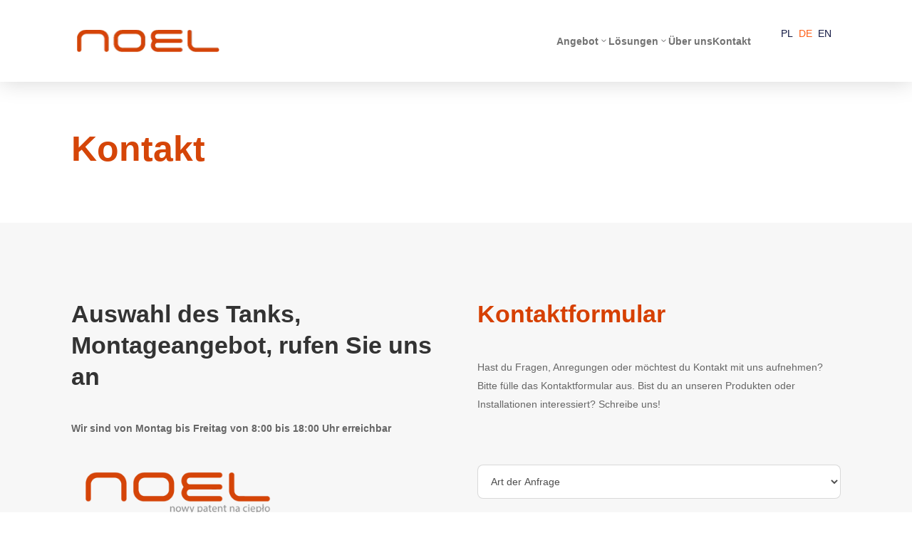

--- FILE ---
content_type: text/html; charset=UTF-8
request_url: https://www.noelpuffertank.de/kontakt/
body_size: 79818
content:
<!DOCTYPE html><html lang="de-DE" prefix="og: https://ogp.me/ns#"><head><script data-no-optimize="1">var litespeed_docref=sessionStorage.getItem("litespeed_docref");litespeed_docref&&(Object.defineProperty(document,"referrer",{get:function(){return litespeed_docref}}),sessionStorage.removeItem("litespeed_docref"));</script> <meta charset="UTF-8" /><meta http-equiv="X-UA-Compatible" content="IE=edge"><link rel="pingback" href="https://www.noelpuffertank.de/xmlrpc.php" /> <script type="litespeed/javascript">document.documentElement.className='js'</script> <script id="diviarea-loader" type="litespeed/javascript">window.DiviPopupData=window.DiviAreaConfig={"zIndex":1000000,"animateSpeed":400,"triggerClassPrefix":"show-popup-","idAttrib":"data-popup","modalIndicatorClass":"is-modal","blockingIndicatorClass":"is-blocking","defaultShowCloseButton":!0,"withCloseClass":"with-close","noCloseClass":"no-close","triggerCloseClass":"close","singletonClass":"single","darkModeClass":"dark","noShadowClass":"no-shadow","altCloseClass":"close-alt","popupSelector":".et_pb_section.popup","initializeOnEvent":"et_pb_after_init_modules","popupWrapperClass":"area-outer-wrap","fullHeightClass":"full-height","openPopupClass":"da-overlay-visible","overlayClass":"da-overlay","exitIndicatorClass":"on-exit","hoverTriggerClass":"on-hover","clickTriggerClass":"on-click","onExitDelay":2000,"notMobileClass":"not-mobile","notTabletClass":"not-tablet","notDesktopClass":"not-desktop","baseContext":"body","activePopupClass":"is-open","closeButtonClass":"da-close","withLoaderClass":"with-loader","debug":!1,"ajaxUrl":"https:\/\/www.noelpuffertank.de\/wp-admin\/admin-ajax.php","sys":[]};var divimode_loader=function(){"use strict";!function(t){t.DiviArea=t.DiviPopup={loaded:!1};var n=t.DiviArea,i=n.Hooks={},o={};function r(t,n,i){var r,e,c;if("string"==typeof t)if(o[t]){if(n)if((r=o[t])&&i)for(c=r.length;c--;)(e=r[c]).callback===n&&e.context===i&&(r[c]=!1);else for(c=r.length;c--;)r[c].callback===n&&(r[c]=!1)}else o[t]=[]}function e(t,n,i,r){if("string"==typeof t){var e={callback:n,priority:i,context:r},c=o[t];c?(c.push(e),c=function(t){var n,i,o,r,e=t.length;for(r=1;r<e;r++)for(n=t[r],i=r;i>0;i--)(o=t[i-1]).priority>n.priority&&(t[i]=o,t[i-1]=n);return t}(c)):c=[e],o[t]=c}}function c(t,n,i){"string"==typeof n&&(n=[n]);var r,e,c=[];for(r=0;r<n.length;r++)Array.prototype.push.apply(c,o[n[r]]);for(e=0;e<c.length;e++){var a=void 0;c[e]&&"function"==typeof c[e].callback&&("filter"===t?void 0!==(a=c[e].callback.apply(c[e].context,i))&&(i[0]=a):c[e].callback.apply(c[e].context,i))}if("filter"===t)return i[0]}i.silent=function(){return i},n.removeFilter=i.removeFilter=function(t,n){r(t,n)},n.removeAction=i.removeAction=function(t,n){r(t,n)},n.applyFilters=i.applyFilters=function(t){for(var n=[],i=arguments.length-1;i-->0;)n[i]=arguments[i+1];return c("filter",t,n)},n.doAction=i.doAction=function(t){for(var n=[],i=arguments.length-1;i-->0;)n[i]=arguments[i+1];c("action",t,n)},n.addFilter=i.addFilter=function(n,i,o,r){e(n,i,parseInt(o||10,10),r||t)},n.addAction=i.addAction=function(n,i,o,r){e(n,i,parseInt(o||10,10),r||t)},n.addActionOnce=i.addActionOnce=function(n,i,o,c){e(n,i,parseInt(o||10,10),c||t),e(n,(function(){r(n,i)}),1+parseInt(o||10,10),c||t)}}(window);return{}}()</script> <script id="tsdiviimage-js-translations" type="litespeed/javascript">var tsDiviImage={"placeholder":"https://www.noelpuffertank.de/wp-content/plugins/three-sixty-rotating-image/assets/images/placeholder.png",}</script> <script type="litespeed/javascript">let jqueryParams=[],jQuery=function(r){return jqueryParams=[...jqueryParams,r],jQuery},$=function(r){return jqueryParams=[...jqueryParams,r],$};window.jQuery=jQuery,window.$=jQuery;let customHeadScripts=!1;jQuery.fn=jQuery.prototype={},$.fn=jQuery.prototype={},jQuery.noConflict=function(r){if(window.jQuery)return jQuery=window.jQuery,$=window.jQuery,customHeadScripts=!0,jQuery.noConflict},jQuery.ready=function(r){jqueryParams=[...jqueryParams,r]},$.ready=function(r){jqueryParams=[...jqueryParams,r]},jQuery.load=function(r){jqueryParams=[...jqueryParams,r]},$.load=function(r){jqueryParams=[...jqueryParams,r]},jQuery.fn.ready=function(r){jqueryParams=[...jqueryParams,r]},$.fn.ready=function(r){jqueryParams=[...jqueryParams,r]}</script> <title>Kontakt - NOEL</title><meta name="description" content="Wir sind von Montag bis Freitag von 8:00 bis 18:00 Uhr erreichbar"/><meta name="robots" content="follow, index, max-snippet:-1, max-video-preview:-1, max-image-preview:large"/><link rel="canonical" href="https://www.noelpuffertank.de/kontakt/" /><meta property="og:locale" content="de_DE" /><meta property="og:type" content="article" /><meta property="og:title" content="Kontakt - NOEL" /><meta property="og:description" content="Wir sind von Montag bis Freitag von 8:00 bis 18:00 Uhr erreichbar" /><meta property="og:url" content="https://www.noelpuffertank.de/kontakt/" /><meta property="og:site_name" content="NOEL" /><meta property="article:publisher" content="https://www.facebook.com/NOEL.pl.Home/" /><meta property="og:updated_time" content="2023-10-23T13:03:24+02:00" /><meta property="article:published_time" content="2018-07-02T17:47:25+02:00" /><meta property="article:modified_time" content="2023-10-23T13:03:24+02:00" /><meta name="twitter:card" content="summary_large_image" /><meta name="twitter:title" content="Kontakt - NOEL" /><meta name="twitter:description" content="Wir sind von Montag bis Freitag von 8:00 bis 18:00 Uhr erreichbar" /> <script type="application/ld+json" class="rank-math-schema">{"@context":"https://schema.org","@graph":[{"@type":"Organization","@id":"https://www.noelpuffertank.de/#organization","name":"NOEL","sameAs":["https://www.facebook.com/NOEL.pl.Home/"],"logo":{"@type":"ImageObject","@id":"https://www.noelpuffertank.de/#logo","url":"https://www.noel.pl/wp-content/uploads/2023/05/ikona-kwadrat.png","contentUrl":"https://www.noel.pl/wp-content/uploads/2023/05/ikona-kwadrat.png","caption":"NOEL","inLanguage":"de","width":"1200","height":"1200"}},{"@type":"WebSite","@id":"https://www.noelpuffertank.de/#website","url":"https://www.noelpuffertank.de","name":"NOEL","publisher":{"@id":"https://www.noelpuffertank.de/#organization"},"inLanguage":"de"},{"@type":"WebPage","@id":"https://www.noelpuffertank.de/kontakt/#webpage","url":"https://www.noelpuffertank.de/kontakt/","name":"Kontakt - NOEL","datePublished":"2018-07-02T17:47:25+02:00","dateModified":"2023-10-23T13:03:24+02:00","isPartOf":{"@id":"https://www.noelpuffertank.de/#website"},"inLanguage":"de"},{"@type":"Person","@id":"https://www.noelpuffertank.de/kontakt/#author","name":"poweradmin","image":{"@type":"ImageObject","@id":"https://secure.gravatar.com/avatar/81f3fd9236d554043b347980bafa8c97846ffb102c2bb44c44a3e065baa5203b?s=96&amp;d=blank&amp;r=g","url":"https://secure.gravatar.com/avatar/81f3fd9236d554043b347980bafa8c97846ffb102c2bb44c44a3e065baa5203b?s=96&amp;d=blank&amp;r=g","caption":"poweradmin","inLanguage":"de"},"sameAs":["http://www.noel.pl"],"worksFor":{"@id":"https://www.noelpuffertank.de/#organization"}},{"@type":"Article","headline":"Kontakt - NOEL","datePublished":"2018-07-02T17:47:25+02:00","dateModified":"2023-10-23T13:03:24+02:00","author":{"@id":"https://www.noelpuffertank.de/kontakt/#author","name":"poweradmin"},"publisher":{"@id":"https://www.noelpuffertank.de/#organization"},"description":"Wir sind von Montag bis Freitag von 8:00 bis 18:00 Uhr erreichbar","name":"Kontakt - NOEL","@id":"https://www.noelpuffertank.de/kontakt/#richSnippet","isPartOf":{"@id":"https://www.noelpuffertank.de/kontakt/#webpage"},"inLanguage":"de","mainEntityOfPage":{"@id":"https://www.noelpuffertank.de/kontakt/#webpage"}}]}</script> <link rel='dns-prefetch' href='//www.noel.pl' /><link rel="alternate" type="application/rss+xml" title="NOEL &raquo; Feed" href="https://www.noelpuffertank.de/feed/" /><link rel="alternate" type="application/rss+xml" title="NOEL &raquo; Kommentar-Feed" href="https://www.noelpuffertank.de/comments/feed/" /><link rel="alternate" title="oEmbed (JSON)" type="application/json+oembed" href="https://www.noelpuffertank.de/wp-json/oembed/1.0/embed?url=https%3A%2F%2Fwww.noelpuffertank.de%2Fkontakt%2F" /><link rel="alternate" title="oEmbed (XML)" type="text/xml+oembed" href="https://www.noelpuffertank.de/wp-json/oembed/1.0/embed?url=https%3A%2F%2Fwww.noelpuffertank.de%2Fkontakt%2F&#038;format=xml" /><meta content="NOEL v.1.0" name="generator"/><link data-optimized="2" rel="stylesheet" href="https://www.noel.pl/wp-content/litespeed/css/28ad147be5d7be5fe56f659e3a77a582.css?ver=3d497" /><style id='df-lib-styles-inline-css' type='text/css'>#top-menu-nav .nav li:not(:last-child) {
				padding-right: px;
			}
		
/*# sourceURL=df-lib-styles-inline-css */</style><style id='woocommerce-inline-inline-css' type='text/css'>.woocommerce form .form-row .required { visibility: visible; }
/*# sourceURL=woocommerce-inline-inline-css */</style><style id='wpml-legacy-horizontal-list-0-inline-css' type='text/css'>.wpml-ls-statics-shortcode_actions, .wpml-ls-statics-shortcode_actions .wpml-ls-sub-menu, .wpml-ls-statics-shortcode_actions a {border-color:#ffffff;}.wpml-ls-statics-shortcode_actions a, .wpml-ls-statics-shortcode_actions .wpml-ls-sub-menu a, .wpml-ls-statics-shortcode_actions .wpml-ls-sub-menu a:link, .wpml-ls-statics-shortcode_actions li:not(.wpml-ls-current-language) .wpml-ls-link, .wpml-ls-statics-shortcode_actions li:not(.wpml-ls-current-language) .wpml-ls-link:link {color:#131944;}.wpml-ls-statics-shortcode_actions .wpml-ls-sub-menu a:hover,.wpml-ls-statics-shortcode_actions .wpml-ls-sub-menu a:focus, .wpml-ls-statics-shortcode_actions .wpml-ls-sub-menu a:link:hover, .wpml-ls-statics-shortcode_actions .wpml-ls-sub-menu a:link:focus {color:#fe5d14;}.wpml-ls-statics-shortcode_actions .wpml-ls-current-language > a {color:#fe5d14;}.wpml-ls-statics-shortcode_actions .wpml-ls-current-language:hover>a, .wpml-ls-statics-shortcode_actions .wpml-ls-current-language>a:focus {color:#131944;}
/*# sourceURL=wpml-legacy-horizontal-list-0-inline-css */</style><style id='wpml-menu-item-0-inline-css' type='text/css'>#left-area ul, .entry-content ul, .et-l--body ul, .et-l--footer ul, .et-l--header ul { list-style-type: disc; padding: unset; line-height: 26px; } .wpml-ls-legacy-list-horizontal { border: 1px solid transparent; padding: unset; clear: both; } .wpml-ls-legacy-list-horizontal a { padding: 4px 4px; }
/*# sourceURL=wpml-menu-item-0-inline-css */</style><style id='css-divi-area-inline-css' type='text/css'>.et_pb_section.popup{display:none}
/*# sourceURL=css-divi-area-inline-css */</style><style id='divi-style-parent-inline-inline-css' type='text/css'>/*!
Theme Name: Divi
Theme URI: http://www.elegantthemes.com/gallery/divi/
Version: 4.27.5
Description: Smart. Flexible. Beautiful. Divi is the most powerful theme in our collection.
Author: Elegant Themes
Author URI: http://www.elegantthemes.com
License: GNU General Public License v2
License URI: http://www.gnu.org/licenses/gpl-2.0.html
*/

a,abbr,acronym,address,applet,b,big,blockquote,body,center,cite,code,dd,del,dfn,div,dl,dt,em,fieldset,font,form,h1,h2,h3,h4,h5,h6,html,i,iframe,img,ins,kbd,label,legend,li,object,ol,p,pre,q,s,samp,small,span,strike,strong,sub,sup,tt,u,ul,var{margin:0;padding:0;border:0;outline:0;font-size:100%;-ms-text-size-adjust:100%;-webkit-text-size-adjust:100%;vertical-align:baseline;background:transparent}body{line-height:1}ol,ul{list-style:none}blockquote,q{quotes:none}blockquote:after,blockquote:before,q:after,q:before{content:"";content:none}blockquote{margin:20px 0 30px;border-left:5px solid;padding-left:20px}:focus{outline:0}del{text-decoration:line-through}pre{overflow:auto;padding:10px}figure{margin:0}table{border-collapse:collapse;border-spacing:0}article,aside,footer,header,hgroup,nav,section{display:block}body{font-family:Open Sans,Arial,sans-serif;font-size:14px;color:#666;background-color:#fff;line-height:1.7em;font-weight:500;-webkit-font-smoothing:antialiased;-moz-osx-font-smoothing:grayscale}body.page-template-page-template-blank-php #page-container{padding-top:0!important}body.et_cover_background{background-size:cover!important;background-position:top!important;background-repeat:no-repeat!important;background-attachment:fixed}a{color:#2ea3f2}a,a:hover{text-decoration:none}p{padding-bottom:1em}p:not(.has-background):last-of-type{padding-bottom:0}p.et_normal_padding{padding-bottom:1em}strong{font-weight:700}cite,em,i{font-style:italic}code,pre{font-family:Courier New,monospace;margin-bottom:10px}ins{text-decoration:none}sub,sup{height:0;line-height:1;position:relative;vertical-align:baseline}sup{bottom:.8em}sub{top:.3em}dl{margin:0 0 1.5em}dl dt{font-weight:700}dd{margin-left:1.5em}blockquote p{padding-bottom:0}embed,iframe,object,video{max-width:100%}h1,h2,h3,h4,h5,h6{color:#333;padding-bottom:10px;line-height:1em;font-weight:500}h1 a,h2 a,h3 a,h4 a,h5 a,h6 a{color:inherit}h1{font-size:30px}h2{font-size:26px}h3{font-size:22px}h4{font-size:18px}h5{font-size:16px}h6{font-size:14px}input{-webkit-appearance:none}input[type=checkbox]{-webkit-appearance:checkbox}input[type=radio]{-webkit-appearance:radio}input.text,input.title,input[type=email],input[type=password],input[type=tel],input[type=text],select,textarea{background-color:#fff;border:1px solid #bbb;padding:2px;color:#4e4e4e}input.text:focus,input.title:focus,input[type=text]:focus,select:focus,textarea:focus{border-color:#2d3940;color:#3e3e3e}input.text,input.title,input[type=text],select,textarea{margin:0}textarea{padding:4px}button,input,select,textarea{font-family:inherit}img{max-width:100%;height:auto}.clear{clear:both}br.clear{margin:0;padding:0}.pagination{clear:both}#et_search_icon:hover,.et-social-icon a:hover,.et_password_protected_form .et_submit_button,.form-submit .et_pb_buttontton.alt.disabled,.nav-single a,.posted_in a{color:#2ea3f2}.et-search-form,blockquote{border-color:#2ea3f2}#main-content{background-color:#fff}.container{width:80%;max-width:1080px;margin:auto;position:relative}body:not(.et-tb) #main-content .container,body:not(.et-tb-has-header) #main-content .container{padding-top:58px}.et_full_width_page #main-content .container:before{display:none}.main_title{margin-bottom:20px}.et_password_protected_form .et_submit_button:hover,.form-submit .et_pb_button:hover{background:rgba(0,0,0,.05)}.et_button_icon_visible .et_pb_button{padding-right:2em;padding-left:.7em}.et_button_icon_visible .et_pb_button:after{opacity:1;margin-left:0}.et_button_left .et_pb_button:hover:after{left:.15em}.et_button_left .et_pb_button:after{margin-left:0;left:1em}.et_button_icon_visible.et_button_left .et_pb_button,.et_button_left .et_pb_button:hover,.et_button_left .et_pb_module .et_pb_button:hover{padding-left:2em;padding-right:.7em}.et_button_icon_visible.et_button_left .et_pb_button:after,.et_button_left .et_pb_button:hover:after{left:.15em}.et_password_protected_form .et_submit_button:hover,.form-submit .et_pb_button:hover{padding:.3em 1em}.et_button_no_icon .et_pb_button:after{display:none}.et_button_no_icon.et_button_icon_visible.et_button_left .et_pb_button,.et_button_no_icon.et_button_left .et_pb_button:hover,.et_button_no_icon .et_pb_button,.et_button_no_icon .et_pb_button:hover{padding:.3em 1em!important}.et_button_custom_icon .et_pb_button:after{line-height:1.7em}.et_button_custom_icon.et_button_icon_visible .et_pb_button:after,.et_button_custom_icon .et_pb_button:hover:after{margin-left:.3em}#left-area .post_format-post-format-gallery .wp-block-gallery:first-of-type{padding:0;margin-bottom:-16px}.entry-content table:not(.variations){border:1px solid #eee;margin:0 0 15px;text-align:left;width:100%}.entry-content thead th,.entry-content tr th{color:#555;font-weight:700;padding:9px 24px}.entry-content tr td{border-top:1px solid #eee;padding:6px 24px}#left-area ul,.entry-content ul,.et-l--body ul,.et-l--footer ul,.et-l--header ul{list-style-type:disc;padding:0 0 23px 1em;line-height:26px}#left-area ol,.entry-content ol,.et-l--body ol,.et-l--footer ol,.et-l--header ol{list-style-type:decimal;list-style-position:inside;padding:0 0 23px;line-height:26px}#left-area ul li ul,.entry-content ul li ol{padding:2px 0 2px 20px}#left-area ol li ul,.entry-content ol li ol,.et-l--body ol li ol,.et-l--footer ol li ol,.et-l--header ol li ol{padding:2px 0 2px 35px}#left-area ul.wp-block-gallery{display:-webkit-box;display:-ms-flexbox;display:flex;-ms-flex-wrap:wrap;flex-wrap:wrap;list-style-type:none;padding:0}#left-area ul.products{padding:0!important;line-height:1.7!important;list-style:none!important}.gallery-item a{display:block}.gallery-caption,.gallery-item a{width:90%}#wpadminbar{z-index:100001}#left-area .post-meta{font-size:14px;padding-bottom:15px}#left-area .post-meta a{text-decoration:none;color:#666}#left-area .et_featured_image{padding-bottom:7px}.single .post{padding-bottom:25px}body.single .et_audio_content{margin-bottom:-6px}.nav-single a{text-decoration:none;color:#2ea3f2;font-size:14px;font-weight:400}.nav-previous{float:left}.nav-next{float:right}.et_password_protected_form p input{background-color:#eee;border:none!important;width:100%!important;border-radius:0!important;font-size:14px;color:#999!important;padding:16px!important;-webkit-box-sizing:border-box;box-sizing:border-box}.et_password_protected_form label{display:none}.et_password_protected_form .et_submit_button{font-family:inherit;display:block;float:right;margin:8px auto 0;cursor:pointer}.post-password-required p.nocomments.container{max-width:100%}.post-password-required p.nocomments.container:before{display:none}.aligncenter,div.post .new-post .aligncenter{display:block;margin-left:auto;margin-right:auto}.wp-caption{border:1px solid #ddd;text-align:center;background-color:#f3f3f3;margin-bottom:10px;max-width:96%;padding:8px}.wp-caption.alignleft{margin:0 30px 20px 0}.wp-caption.alignright{margin:0 0 20px 30px}.wp-caption img{margin:0;padding:0;border:0}.wp-caption p.wp-caption-text{font-size:12px;padding:0 4px 5px;margin:0}.alignright{float:right}.alignleft{float:left}img.alignleft{display:inline;float:left;margin-right:15px}img.alignright{display:inline;float:right;margin-left:15px}.page.et_pb_pagebuilder_layout #main-content{background-color:transparent}body #main-content .et_builder_inner_content>h1,body #main-content .et_builder_inner_content>h2,body #main-content .et_builder_inner_content>h3,body #main-content .et_builder_inner_content>h4,body #main-content .et_builder_inner_content>h5,body #main-content .et_builder_inner_content>h6{line-height:1.4em}body #main-content .et_builder_inner_content>p{line-height:1.7em}.wp-block-pullquote{margin:20px 0 30px}.wp-block-pullquote.has-background blockquote{border-left:none}.wp-block-group.has-background{padding:1.5em 1.5em .5em}@media (min-width:981px){#left-area{width:79.125%;padding-bottom:23px}#main-content .container:before{content:"";position:absolute;top:0;height:100%;width:1px;background-color:#e2e2e2}.et_full_width_page #left-area,.et_no_sidebar #left-area{float:none;width:100%!important}.et_full_width_page #left-area{padding-bottom:0}.et_no_sidebar #main-content .container:before{display:none}}@media (max-width:980px){#page-container{padding-top:80px}.et-tb #page-container,.et-tb-has-header #page-container{padding-top:0!important}#left-area,#sidebar{width:100%!important}#main-content .container:before{display:none!important}.et_full_width_page .et_gallery_item:nth-child(4n+1){clear:none}}@media print{#page-container{padding-top:0!important}}#wp-admin-bar-et-use-visual-builder a:before{font-family:ETmodules!important;content:"\e625";font-size:30px!important;width:28px;margin-top:-3px;color:#974df3!important}#wp-admin-bar-et-use-visual-builder:hover a:before{color:#fff!important}#wp-admin-bar-et-use-visual-builder:hover a,#wp-admin-bar-et-use-visual-builder a:hover{transition:background-color .5s ease;-webkit-transition:background-color .5s ease;-moz-transition:background-color .5s ease;background-color:#7e3bd0!important;color:#fff!important}* html .clearfix,:first-child+html .clearfix{zoom:1}.iphone .et_pb_section_video_bg video::-webkit-media-controls-start-playback-button{display:none!important;-webkit-appearance:none}.et_mobile_device .et_pb_section_parallax .et_pb_parallax_css{background-attachment:scroll}.et-social-facebook a.icon:before{content:"\e093"}.et-social-twitter a.icon:before{content:"\e094"}.et-social-google-plus a.icon:before{content:"\e096"}.et-social-instagram a.icon:before{content:"\e09a"}.et-social-rss a.icon:before{content:"\e09e"}.ai1ec-single-event:after{content:" ";display:table;clear:both}.evcal_event_details .evcal_evdata_cell .eventon_details_shading_bot.eventon_details_shading_bot{z-index:3}.wp-block-divi-layout{margin-bottom:1em}*{-webkit-box-sizing:border-box;box-sizing:border-box}#et-info-email:before,#et-info-phone:before,#et_search_icon:before,.comment-reply-link:after,.et-cart-info span:before,.et-pb-arrow-next:before,.et-pb-arrow-prev:before,.et-social-icon a:before,.et_audio_container .mejs-playpause-button button:before,.et_audio_container .mejs-volume-button button:before,.et_overlay:before,.et_password_protected_form .et_submit_button:after,.et_pb_button:after,.et_pb_contact_reset:after,.et_pb_contact_submit:after,.et_pb_font_icon:before,.et_pb_newsletter_button:after,.et_pb_pricing_table_button:after,.et_pb_promo_button:after,.et_pb_testimonial:before,.et_pb_toggle_title:before,.form-submit .et_pb_button:after,.mobile_menu_bar:before,a.et_pb_more_button:after{font-family:ETmodules!important;speak:none;font-style:normal;font-weight:400;-webkit-font-feature-settings:normal;font-feature-settings:normal;font-variant:normal;text-transform:none;line-height:1;-webkit-font-smoothing:antialiased;-moz-osx-font-smoothing:grayscale;text-shadow:0 0;direction:ltr}.et-pb-icon,.et_pb_custom_button_icon.et_pb_button:after,.et_pb_login .et_pb_custom_button_icon.et_pb_button:after,.et_pb_woo_custom_button_icon .button.et_pb_custom_button_icon.et_pb_button:after,.et_pb_woo_custom_button_icon .button.et_pb_custom_button_icon.et_pb_button:hover:after{content:attr(data-icon)}.et-pb-icon{font-family:ETmodules;speak:none;font-weight:400;-webkit-font-feature-settings:normal;font-feature-settings:normal;font-variant:normal;text-transform:none;line-height:1;-webkit-font-smoothing:antialiased;font-size:96px;font-style:normal;display:inline-block;-webkit-box-sizing:border-box;box-sizing:border-box;direction:ltr}#et-ajax-saving{display:none;-webkit-transition:background .3s,-webkit-box-shadow .3s;transition:background .3s,-webkit-box-shadow .3s;transition:background .3s,box-shadow .3s;transition:background .3s,box-shadow .3s,-webkit-box-shadow .3s;-webkit-box-shadow:rgba(0,139,219,.247059) 0 0 60px;box-shadow:0 0 60px rgba(0,139,219,.247059);position:fixed;top:50%;left:50%;width:50px;height:50px;background:#fff;border-radius:50px;margin:-25px 0 0 -25px;z-index:999999;text-align:center}#et-ajax-saving img{margin:9px}.et-safe-mode-indicator,.et-safe-mode-indicator:focus,.et-safe-mode-indicator:hover{-webkit-box-shadow:0 5px 10px rgba(41,196,169,.15);box-shadow:0 5px 10px rgba(41,196,169,.15);background:#29c4a9;color:#fff;font-size:14px;font-weight:600;padding:12px;line-height:16px;border-radius:3px;position:fixed;bottom:30px;right:30px;z-index:999999;text-decoration:none;font-family:Open Sans,sans-serif;-webkit-font-smoothing:antialiased;-moz-osx-font-smoothing:grayscale}.et_pb_button{font-size:20px;font-weight:500;padding:.3em 1em;line-height:1.7em!important;background-color:transparent;background-size:cover;background-position:50%;background-repeat:no-repeat;border:2px solid;border-radius:3px;-webkit-transition-duration:.2s;transition-duration:.2s;-webkit-transition-property:all!important;transition-property:all!important}.et_pb_button,.et_pb_button_inner{position:relative}.et_pb_button:hover,.et_pb_module .et_pb_button:hover{border:2px solid transparent;padding:.3em 2em .3em .7em}.et_pb_button:hover{background-color:hsla(0,0%,100%,.2)}.et_pb_bg_layout_light.et_pb_button:hover,.et_pb_bg_layout_light .et_pb_button:hover{background-color:rgba(0,0,0,.05)}.et_pb_button:after,.et_pb_button:before{font-size:32px;line-height:1em;content:"\35";opacity:0;position:absolute;margin-left:-1em;-webkit-transition:all .2s;transition:all .2s;text-transform:none;-webkit-font-feature-settings:"kern" off;font-feature-settings:"kern" off;font-variant:none;font-style:normal;font-weight:400;text-shadow:none}.et_pb_button.et_hover_enabled:hover:after,.et_pb_button.et_pb_hovered:hover:after{-webkit-transition:none!important;transition:none!important}.et_pb_button:before{display:none}.et_pb_button:hover:after{opacity:1;margin-left:0}.et_pb_column_1_3 h1,.et_pb_column_1_4 h1,.et_pb_column_1_5 h1,.et_pb_column_1_6 h1,.et_pb_column_2_5 h1{font-size:26px}.et_pb_column_1_3 h2,.et_pb_column_1_4 h2,.et_pb_column_1_5 h2,.et_pb_column_1_6 h2,.et_pb_column_2_5 h2{font-size:23px}.et_pb_column_1_3 h3,.et_pb_column_1_4 h3,.et_pb_column_1_5 h3,.et_pb_column_1_6 h3,.et_pb_column_2_5 h3{font-size:20px}.et_pb_column_1_3 h4,.et_pb_column_1_4 h4,.et_pb_column_1_5 h4,.et_pb_column_1_6 h4,.et_pb_column_2_5 h4{font-size:18px}.et_pb_column_1_3 h5,.et_pb_column_1_4 h5,.et_pb_column_1_5 h5,.et_pb_column_1_6 h5,.et_pb_column_2_5 h5{font-size:16px}.et_pb_column_1_3 h6,.et_pb_column_1_4 h6,.et_pb_column_1_5 h6,.et_pb_column_1_6 h6,.et_pb_column_2_5 h6{font-size:15px}.et_pb_bg_layout_dark,.et_pb_bg_layout_dark h1,.et_pb_bg_layout_dark h2,.et_pb_bg_layout_dark h3,.et_pb_bg_layout_dark h4,.et_pb_bg_layout_dark h5,.et_pb_bg_layout_dark h6{color:#fff!important}.et_pb_module.et_pb_text_align_left{text-align:left}.et_pb_module.et_pb_text_align_center{text-align:center}.et_pb_module.et_pb_text_align_right{text-align:right}.et_pb_module.et_pb_text_align_justified{text-align:justify}.clearfix:after{visibility:hidden;display:block;font-size:0;content:" ";clear:both;height:0}.et_pb_bg_layout_light .et_pb_more_button{color:#2ea3f2}.et_builder_inner_content{position:relative;z-index:1}header .et_builder_inner_content{z-index:2}.et_pb_css_mix_blend_mode_passthrough{mix-blend-mode:unset!important}.et_pb_image_container{margin:-20px -20px 29px}.et_pb_module_inner{position:relative}.et_hover_enabled_preview{z-index:2}.et_hover_enabled:hover{position:relative;z-index:2}.et_pb_all_tabs,.et_pb_module,.et_pb_posts_nav a,.et_pb_tab,.et_pb_with_background{position:relative;background-size:cover;background-position:50%;background-repeat:no-repeat}.et_pb_background_mask,.et_pb_background_pattern{bottom:0;left:0;position:absolute;right:0;top:0}.et_pb_background_mask{background-size:calc(100% + 2px) calc(100% + 2px);background-repeat:no-repeat;background-position:50%;overflow:hidden}.et_pb_background_pattern{background-position:0 0;background-repeat:repeat}.et_pb_with_border{position:relative;border:0 solid #333}.post-password-required .et_pb_row{padding:0;width:100%}.post-password-required .et_password_protected_form{min-height:0}body.et_pb_pagebuilder_layout.et_pb_show_title .post-password-required .et_password_protected_form h1,body:not(.et_pb_pagebuilder_layout) .post-password-required .et_password_protected_form h1{display:none}.et_pb_no_bg{padding:0!important}.et_overlay.et_pb_inline_icon:before,.et_pb_inline_icon:before{content:attr(data-icon)}.et_pb_more_button{color:inherit;text-shadow:none;text-decoration:none;display:inline-block;margin-top:20px}.et_parallax_bg_wrap{overflow:hidden;position:absolute;top:0;right:0;bottom:0;left:0}.et_parallax_bg{background-repeat:no-repeat;background-position:top;background-size:cover;position:absolute;bottom:0;left:0;width:100%;height:100%;display:block}.et_parallax_bg.et_parallax_bg__hover,.et_parallax_bg.et_parallax_bg_phone,.et_parallax_bg.et_parallax_bg_tablet,.et_parallax_gradient.et_parallax_gradient__hover,.et_parallax_gradient.et_parallax_gradient_phone,.et_parallax_gradient.et_parallax_gradient_tablet,.et_pb_section_parallax_hover:hover .et_parallax_bg:not(.et_parallax_bg__hover),.et_pb_section_parallax_hover:hover .et_parallax_gradient:not(.et_parallax_gradient__hover){display:none}.et_pb_section_parallax_hover:hover .et_parallax_bg.et_parallax_bg__hover,.et_pb_section_parallax_hover:hover .et_parallax_gradient.et_parallax_gradient__hover{display:block}.et_parallax_gradient{bottom:0;display:block;left:0;position:absolute;right:0;top:0}.et_pb_module.et_pb_section_parallax,.et_pb_posts_nav a.et_pb_section_parallax,.et_pb_tab.et_pb_section_parallax{position:relative}.et_pb_section_parallax .et_pb_parallax_css,.et_pb_slides .et_parallax_bg.et_pb_parallax_css{background-attachment:fixed}body.et-bfb .et_pb_section_parallax .et_pb_parallax_css,body.et-bfb .et_pb_slides .et_parallax_bg.et_pb_parallax_css{background-attachment:scroll;bottom:auto}.et_pb_section_parallax.et_pb_column .et_pb_module,.et_pb_section_parallax.et_pb_row .et_pb_column,.et_pb_section_parallax.et_pb_row .et_pb_module{z-index:9;position:relative}.et_pb_more_button:hover:after{opacity:1;margin-left:0}.et_pb_preload .et_pb_section_video_bg,.et_pb_preload>div{visibility:hidden}.et_pb_preload,.et_pb_section.et_pb_section_video.et_pb_preload{position:relative;background:#464646!important}.et_pb_preload:before{content:"";position:absolute;top:50%;left:50%;background:url(https://www.noelpuffertank.de/wp-content/themes/Divi/includes/builder/styles/images/preloader.gif) no-repeat;border-radius:32px;width:32px;height:32px;margin:-16px 0 0 -16px}.box-shadow-overlay{position:absolute;top:0;left:0;width:100%;height:100%;z-index:10;pointer-events:none}.et_pb_section>.box-shadow-overlay~.et_pb_row{z-index:11}body.safari .section_has_divider{will-change:transform}.et_pb_row>.box-shadow-overlay{z-index:8}.has-box-shadow-overlay{position:relative}.et_clickable{cursor:pointer}.screen-reader-text{border:0;clip:rect(1px,1px,1px,1px);-webkit-clip-path:inset(50%);clip-path:inset(50%);height:1px;margin:-1px;overflow:hidden;padding:0;position:absolute!important;width:1px;word-wrap:normal!important}.et_multi_view_hidden,.et_multi_view_hidden_image{display:none!important}@keyframes multi-view-image-fade{0%{opacity:0}10%{opacity:.1}20%{opacity:.2}30%{opacity:.3}40%{opacity:.4}50%{opacity:.5}60%{opacity:.6}70%{opacity:.7}80%{opacity:.8}90%{opacity:.9}to{opacity:1}}.et_multi_view_image__loading{visibility:hidden}.et_multi_view_image__loaded{-webkit-animation:multi-view-image-fade .5s;animation:multi-view-image-fade .5s}#et-pb-motion-effects-offset-tracker{visibility:hidden!important;opacity:0;position:absolute;top:0;left:0}.et-pb-before-scroll-animation{opacity:0}header.et-l.et-l--header:after{clear:both;display:block;content:""}.et_pb_module{-webkit-animation-timing-function:linear;animation-timing-function:linear;-webkit-animation-duration:.2s;animation-duration:.2s}@-webkit-keyframes fadeBottom{0%{opacity:0;-webkit-transform:translateY(10%);transform:translateY(10%)}to{opacity:1;-webkit-transform:translateY(0);transform:translateY(0)}}@keyframes fadeBottom{0%{opacity:0;-webkit-transform:translateY(10%);transform:translateY(10%)}to{opacity:1;-webkit-transform:translateY(0);transform:translateY(0)}}@-webkit-keyframes fadeLeft{0%{opacity:0;-webkit-transform:translateX(-10%);transform:translateX(-10%)}to{opacity:1;-webkit-transform:translateX(0);transform:translateX(0)}}@keyframes fadeLeft{0%{opacity:0;-webkit-transform:translateX(-10%);transform:translateX(-10%)}to{opacity:1;-webkit-transform:translateX(0);transform:translateX(0)}}@-webkit-keyframes fadeRight{0%{opacity:0;-webkit-transform:translateX(10%);transform:translateX(10%)}to{opacity:1;-webkit-transform:translateX(0);transform:translateX(0)}}@keyframes fadeRight{0%{opacity:0;-webkit-transform:translateX(10%);transform:translateX(10%)}to{opacity:1;-webkit-transform:translateX(0);transform:translateX(0)}}@-webkit-keyframes fadeTop{0%{opacity:0;-webkit-transform:translateY(-10%);transform:translateY(-10%)}to{opacity:1;-webkit-transform:translateX(0);transform:translateX(0)}}@keyframes fadeTop{0%{opacity:0;-webkit-transform:translateY(-10%);transform:translateY(-10%)}to{opacity:1;-webkit-transform:translateX(0);transform:translateX(0)}}@-webkit-keyframes fadeIn{0%{opacity:0}to{opacity:1}}@keyframes fadeIn{0%{opacity:0}to{opacity:1}}.et-waypoint:not(.et_pb_counters){opacity:0}@media (min-width:981px){.et_pb_section.et_section_specialty div.et_pb_row .et_pb_column .et_pb_column .et_pb_module.et-last-child,.et_pb_section.et_section_specialty div.et_pb_row .et_pb_column .et_pb_column .et_pb_module:last-child,.et_pb_section.et_section_specialty div.et_pb_row .et_pb_column .et_pb_row_inner .et_pb_column .et_pb_module.et-last-child,.et_pb_section.et_section_specialty div.et_pb_row .et_pb_column .et_pb_row_inner .et_pb_column .et_pb_module:last-child,.et_pb_section div.et_pb_row .et_pb_column .et_pb_module.et-last-child,.et_pb_section div.et_pb_row .et_pb_column .et_pb_module:last-child{margin-bottom:0}}@media (max-width:980px){.et_overlay.et_pb_inline_icon_tablet:before,.et_pb_inline_icon_tablet:before{content:attr(data-icon-tablet)}.et_parallax_bg.et_parallax_bg_tablet_exist,.et_parallax_gradient.et_parallax_gradient_tablet_exist{display:none}.et_parallax_bg.et_parallax_bg_tablet,.et_parallax_gradient.et_parallax_gradient_tablet{display:block}.et_pb_column .et_pb_module{margin-bottom:30px}.et_pb_row .et_pb_column .et_pb_module.et-last-child,.et_pb_row .et_pb_column .et_pb_module:last-child,.et_section_specialty .et_pb_row .et_pb_column .et_pb_module.et-last-child,.et_section_specialty .et_pb_row .et_pb_column .et_pb_module:last-child{margin-bottom:0}.et_pb_more_button{display:inline-block!important}.et_pb_bg_layout_light_tablet.et_pb_button,.et_pb_bg_layout_light_tablet.et_pb_module.et_pb_button,.et_pb_bg_layout_light_tablet .et_pb_more_button{color:#2ea3f2}.et_pb_bg_layout_light_tablet .et_pb_forgot_password a{color:#666}.et_pb_bg_layout_light_tablet h1,.et_pb_bg_layout_light_tablet h2,.et_pb_bg_layout_light_tablet h3,.et_pb_bg_layout_light_tablet h4,.et_pb_bg_layout_light_tablet h5,.et_pb_bg_layout_light_tablet h6{color:#333!important}.et_pb_module .et_pb_bg_layout_light_tablet.et_pb_button{color:#2ea3f2!important}.et_pb_bg_layout_light_tablet{color:#666!important}.et_pb_bg_layout_dark_tablet,.et_pb_bg_layout_dark_tablet h1,.et_pb_bg_layout_dark_tablet h2,.et_pb_bg_layout_dark_tablet h3,.et_pb_bg_layout_dark_tablet h4,.et_pb_bg_layout_dark_tablet h5,.et_pb_bg_layout_dark_tablet h6{color:#fff!important}.et_pb_bg_layout_dark_tablet.et_pb_button,.et_pb_bg_layout_dark_tablet.et_pb_module.et_pb_button,.et_pb_bg_layout_dark_tablet .et_pb_more_button{color:inherit}.et_pb_bg_layout_dark_tablet .et_pb_forgot_password a{color:#fff}.et_pb_module.et_pb_text_align_left-tablet{text-align:left}.et_pb_module.et_pb_text_align_center-tablet{text-align:center}.et_pb_module.et_pb_text_align_right-tablet{text-align:right}.et_pb_module.et_pb_text_align_justified-tablet{text-align:justify}}@media (max-width:767px){.et_pb_more_button{display:inline-block!important}.et_overlay.et_pb_inline_icon_phone:before,.et_pb_inline_icon_phone:before{content:attr(data-icon-phone)}.et_parallax_bg.et_parallax_bg_phone_exist,.et_parallax_gradient.et_parallax_gradient_phone_exist{display:none}.et_parallax_bg.et_parallax_bg_phone,.et_parallax_gradient.et_parallax_gradient_phone{display:block}.et-hide-mobile{display:none!important}.et_pb_bg_layout_light_phone.et_pb_button,.et_pb_bg_layout_light_phone.et_pb_module.et_pb_button,.et_pb_bg_layout_light_phone .et_pb_more_button{color:#2ea3f2}.et_pb_bg_layout_light_phone .et_pb_forgot_password a{color:#666}.et_pb_bg_layout_light_phone h1,.et_pb_bg_layout_light_phone h2,.et_pb_bg_layout_light_phone h3,.et_pb_bg_layout_light_phone h4,.et_pb_bg_layout_light_phone h5,.et_pb_bg_layout_light_phone h6{color:#333!important}.et_pb_module .et_pb_bg_layout_light_phone.et_pb_button{color:#2ea3f2!important}.et_pb_bg_layout_light_phone{color:#666!important}.et_pb_bg_layout_dark_phone,.et_pb_bg_layout_dark_phone h1,.et_pb_bg_layout_dark_phone h2,.et_pb_bg_layout_dark_phone h3,.et_pb_bg_layout_dark_phone h4,.et_pb_bg_layout_dark_phone h5,.et_pb_bg_layout_dark_phone h6{color:#fff!important}.et_pb_bg_layout_dark_phone.et_pb_button,.et_pb_bg_layout_dark_phone.et_pb_module.et_pb_button,.et_pb_bg_layout_dark_phone .et_pb_more_button{color:inherit}.et_pb_module .et_pb_bg_layout_dark_phone.et_pb_button{color:#fff!important}.et_pb_bg_layout_dark_phone .et_pb_forgot_password a{color:#fff}.et_pb_module.et_pb_text_align_left-phone{text-align:left}.et_pb_module.et_pb_text_align_center-phone{text-align:center}.et_pb_module.et_pb_text_align_right-phone{text-align:right}.et_pb_module.et_pb_text_align_justified-phone{text-align:justify}}@media (max-width:479px){a.et_pb_more_button{display:block}}@media (min-width:768px) and (max-width:980px){[data-et-multi-view-load-tablet-hidden=true]:not(.et_multi_view_swapped){display:none!important}}@media (max-width:767px){[data-et-multi-view-load-phone-hidden=true]:not(.et_multi_view_swapped){display:none!important}}.et_pb_menu.et_pb_menu--style-inline_centered_logo .et_pb_menu__menu nav ul{-webkit-box-pack:center;-ms-flex-pack:center;justify-content:center}@-webkit-keyframes multi-view-image-fade{0%{-webkit-transform:scale(1);transform:scale(1);opacity:1}50%{-webkit-transform:scale(1.01);transform:scale(1.01);opacity:1}to{-webkit-transform:scale(1);transform:scale(1);opacity:1}}
/*# sourceURL=divi-style-parent-inline-inline-css */</style><style id='divi-dynamic-critical-inline-css' type='text/css'>@font-face{font-family:ETmodules;font-display:block;src:url(//www.noelpuffertank.de/wp-content/themes/Divi/core/admin/fonts/modules/all/modules.eot);src:url(//www.noelpuffertank.de/wp-content/themes/Divi/core/admin/fonts/modules/all/modules.eot?#iefix) format("embedded-opentype"),url(//www.noelpuffertank.de/wp-content/themes/Divi/core/admin/fonts/modules/all/modules.woff) format("woff"),url(//www.noelpuffertank.de/wp-content/themes/Divi/core/admin/fonts/modules/all/modules.ttf) format("truetype"),url(//www.noelpuffertank.de/wp-content/themes/Divi/core/admin/fonts/modules/all/modules.svg#ETmodules) format("svg");font-weight:400;font-style:normal}
@media (min-width:981px){.et_pb_gutters3 .et_pb_column,.et_pb_gutters3.et_pb_row .et_pb_column{margin-right:5.5%}.et_pb_gutters3 .et_pb_column_4_4,.et_pb_gutters3.et_pb_row .et_pb_column_4_4{width:100%}.et_pb_gutters3 .et_pb_column_4_4 .et_pb_module,.et_pb_gutters3.et_pb_row .et_pb_column_4_4 .et_pb_module{margin-bottom:2.75%}.et_pb_gutters3 .et_pb_column_3_4,.et_pb_gutters3.et_pb_row .et_pb_column_3_4{width:73.625%}.et_pb_gutters3 .et_pb_column_3_4 .et_pb_module,.et_pb_gutters3.et_pb_row .et_pb_column_3_4 .et_pb_module{margin-bottom:3.735%}.et_pb_gutters3 .et_pb_column_2_3,.et_pb_gutters3.et_pb_row .et_pb_column_2_3{width:64.833%}.et_pb_gutters3 .et_pb_column_2_3 .et_pb_module,.et_pb_gutters3.et_pb_row .et_pb_column_2_3 .et_pb_module{margin-bottom:4.242%}.et_pb_gutters3 .et_pb_column_3_5,.et_pb_gutters3.et_pb_row .et_pb_column_3_5{width:57.8%}.et_pb_gutters3 .et_pb_column_3_5 .et_pb_module,.et_pb_gutters3.et_pb_row .et_pb_column_3_5 .et_pb_module{margin-bottom:4.758%}.et_pb_gutters3 .et_pb_column_1_2,.et_pb_gutters3.et_pb_row .et_pb_column_1_2{width:47.25%}.et_pb_gutters3 .et_pb_column_1_2 .et_pb_module,.et_pb_gutters3.et_pb_row .et_pb_column_1_2 .et_pb_module{margin-bottom:5.82%}.et_pb_gutters3 .et_pb_column_2_5,.et_pb_gutters3.et_pb_row .et_pb_column_2_5{width:36.7%}.et_pb_gutters3 .et_pb_column_2_5 .et_pb_module,.et_pb_gutters3.et_pb_row .et_pb_column_2_5 .et_pb_module{margin-bottom:7.493%}.et_pb_gutters3 .et_pb_column_1_3,.et_pb_gutters3.et_pb_row .et_pb_column_1_3{width:29.6667%}.et_pb_gutters3 .et_pb_column_1_3 .et_pb_module,.et_pb_gutters3.et_pb_row .et_pb_column_1_3 .et_pb_module{margin-bottom:9.27%}.et_pb_gutters3 .et_pb_column_1_4,.et_pb_gutters3.et_pb_row .et_pb_column_1_4{width:20.875%}.et_pb_gutters3 .et_pb_column_1_4 .et_pb_module,.et_pb_gutters3.et_pb_row .et_pb_column_1_4 .et_pb_module{margin-bottom:13.174%}.et_pb_gutters3 .et_pb_column_1_5,.et_pb_gutters3.et_pb_row .et_pb_column_1_5{width:15.6%}.et_pb_gutters3 .et_pb_column_1_5 .et_pb_module,.et_pb_gutters3.et_pb_row .et_pb_column_1_5 .et_pb_module{margin-bottom:17.628%}.et_pb_gutters3 .et_pb_column_1_6,.et_pb_gutters3.et_pb_row .et_pb_column_1_6{width:12.0833%}.et_pb_gutters3 .et_pb_column_1_6 .et_pb_module,.et_pb_gutters3.et_pb_row .et_pb_column_1_6 .et_pb_module{margin-bottom:22.759%}.et_pb_gutters3 .et_full_width_page.woocommerce-page ul.products li.product{width:20.875%;margin-right:5.5%;margin-bottom:5.5%}.et_pb_gutters3.et_left_sidebar.woocommerce-page #main-content ul.products li.product,.et_pb_gutters3.et_right_sidebar.woocommerce-page #main-content ul.products li.product{width:28.353%;margin-right:7.47%}.et_pb_gutters3.et_left_sidebar.woocommerce-page #main-content ul.products.columns-1 li.product,.et_pb_gutters3.et_right_sidebar.woocommerce-page #main-content ul.products.columns-1 li.product{width:100%;margin-right:0}.et_pb_gutters3.et_left_sidebar.woocommerce-page #main-content ul.products.columns-2 li.product,.et_pb_gutters3.et_right_sidebar.woocommerce-page #main-content ul.products.columns-2 li.product{width:48%;margin-right:4%}.et_pb_gutters3.et_left_sidebar.woocommerce-page #main-content ul.products.columns-2 li:nth-child(2n+2),.et_pb_gutters3.et_right_sidebar.woocommerce-page #main-content ul.products.columns-2 li:nth-child(2n+2){margin-right:0}.et_pb_gutters3.et_left_sidebar.woocommerce-page #main-content ul.products.columns-2 li:nth-child(3n+1),.et_pb_gutters3.et_right_sidebar.woocommerce-page #main-content ul.products.columns-2 li:nth-child(3n+1){clear:none}}
@media (min-width:981px){.et_pb_gutter.et_pb_gutters1 #left-area{width:75%}.et_pb_gutter.et_pb_gutters1 #sidebar{width:25%}.et_pb_gutters1.et_right_sidebar #left-area{padding-right:0}.et_pb_gutters1.et_left_sidebar #left-area{padding-left:0}.et_pb_gutter.et_pb_gutters1.et_right_sidebar #main-content .container:before{right:25%!important}.et_pb_gutter.et_pb_gutters1.et_left_sidebar #main-content .container:before{left:25%!important}.et_pb_gutters1 .et_pb_column,.et_pb_gutters1.et_pb_row .et_pb_column{margin-right:0}.et_pb_gutters1 .et_pb_column_4_4,.et_pb_gutters1.et_pb_row .et_pb_column_4_4{width:100%}.et_pb_gutters1 .et_pb_column_4_4 .et_pb_module,.et_pb_gutters1.et_pb_row .et_pb_column_4_4 .et_pb_module{margin-bottom:0}.et_pb_gutters1 .et_pb_column_3_4,.et_pb_gutters1.et_pb_row .et_pb_column_3_4{width:75%}.et_pb_gutters1 .et_pb_column_3_4 .et_pb_module,.et_pb_gutters1.et_pb_row .et_pb_column_3_4 .et_pb_module{margin-bottom:0}.et_pb_gutters1 .et_pb_column_2_3,.et_pb_gutters1.et_pb_row .et_pb_column_2_3{width:66.667%}.et_pb_gutters1 .et_pb_column_2_3 .et_pb_module,.et_pb_gutters1.et_pb_row .et_pb_column_2_3 .et_pb_module{margin-bottom:0}.et_pb_gutters1 .et_pb_column_3_5,.et_pb_gutters1.et_pb_row .et_pb_column_3_5{width:60%}.et_pb_gutters1 .et_pb_column_3_5 .et_pb_module,.et_pb_gutters1.et_pb_row .et_pb_column_3_5 .et_pb_module{margin-bottom:0}.et_pb_gutters1 .et_pb_column_1_2,.et_pb_gutters1.et_pb_row .et_pb_column_1_2{width:50%}.et_pb_gutters1 .et_pb_column_1_2 .et_pb_module,.et_pb_gutters1.et_pb_row .et_pb_column_1_2 .et_pb_module{margin-bottom:0}.et_pb_gutters1 .et_pb_column_2_5,.et_pb_gutters1.et_pb_row .et_pb_column_2_5{width:40%}.et_pb_gutters1 .et_pb_column_2_5 .et_pb_module,.et_pb_gutters1.et_pb_row .et_pb_column_2_5 .et_pb_module{margin-bottom:0}.et_pb_gutters1 .et_pb_column_1_3,.et_pb_gutters1.et_pb_row .et_pb_column_1_3{width:33.3333%}.et_pb_gutters1 .et_pb_column_1_3 .et_pb_module,.et_pb_gutters1.et_pb_row .et_pb_column_1_3 .et_pb_module{margin-bottom:0}.et_pb_gutters1 .et_pb_column_1_4,.et_pb_gutters1.et_pb_row .et_pb_column_1_4{width:25%}.et_pb_gutters1 .et_pb_column_1_4 .et_pb_module,.et_pb_gutters1.et_pb_row .et_pb_column_1_4 .et_pb_module{margin-bottom:0}.et_pb_gutters1 .et_pb_column_1_5,.et_pb_gutters1.et_pb_row .et_pb_column_1_5{width:20%}.et_pb_gutters1 .et_pb_column_1_5 .et_pb_module,.et_pb_gutters1.et_pb_row .et_pb_column_1_5 .et_pb_module{margin-bottom:0}.et_pb_gutters1 .et_pb_column_1_6,.et_pb_gutters1.et_pb_row .et_pb_column_1_6{width:16.6667%}.et_pb_gutters1 .et_pb_column_1_6 .et_pb_module,.et_pb_gutters1.et_pb_row .et_pb_column_1_6 .et_pb_module{margin-bottom:0}.et_pb_gutters1 .et_full_width_page.woocommerce-page ul.products li.product{width:25%;margin-right:0;margin-bottom:0}.et_pb_gutters1.et_left_sidebar.woocommerce-page #main-content ul.products li.product,.et_pb_gutters1.et_right_sidebar.woocommerce-page #main-content ul.products li.product{width:33.333%;margin-right:0}}@media (max-width:980px){.et_pb_gutters1 .et_pb_column,.et_pb_gutters1 .et_pb_column .et_pb_module,.et_pb_gutters1.et_pb_row .et_pb_column,.et_pb_gutters1.et_pb_row .et_pb_column .et_pb_module{margin-bottom:0}.et_pb_gutters1 .et_pb_row_1-2_1-4_1-4>.et_pb_column.et_pb_column_1_4,.et_pb_gutters1 .et_pb_row_1-4_1-4>.et_pb_column.et_pb_column_1_4,.et_pb_gutters1 .et_pb_row_1-4_1-4_1-2>.et_pb_column.et_pb_column_1_4,.et_pb_gutters1 .et_pb_row_1-5_1-5_3-5>.et_pb_column.et_pb_column_1_5,.et_pb_gutters1 .et_pb_row_3-5_1-5_1-5>.et_pb_column.et_pb_column_1_5,.et_pb_gutters1 .et_pb_row_4col>.et_pb_column.et_pb_column_1_4,.et_pb_gutters1 .et_pb_row_5col>.et_pb_column.et_pb_column_1_5,.et_pb_gutters1.et_pb_row_1-2_1-4_1-4>.et_pb_column.et_pb_column_1_4,.et_pb_gutters1.et_pb_row_1-4_1-4>.et_pb_column.et_pb_column_1_4,.et_pb_gutters1.et_pb_row_1-4_1-4_1-2>.et_pb_column.et_pb_column_1_4,.et_pb_gutters1.et_pb_row_1-5_1-5_3-5>.et_pb_column.et_pb_column_1_5,.et_pb_gutters1.et_pb_row_3-5_1-5_1-5>.et_pb_column.et_pb_column_1_5,.et_pb_gutters1.et_pb_row_4col>.et_pb_column.et_pb_column_1_4,.et_pb_gutters1.et_pb_row_5col>.et_pb_column.et_pb_column_1_5{width:50%;margin-right:0}.et_pb_gutters1 .et_pb_row_1-2_1-6_1-6_1-6>.et_pb_column.et_pb_column_1_6,.et_pb_gutters1 .et_pb_row_1-6_1-6_1-6>.et_pb_column.et_pb_column_1_6,.et_pb_gutters1 .et_pb_row_1-6_1-6_1-6_1-2>.et_pb_column.et_pb_column_1_6,.et_pb_gutters1 .et_pb_row_6col>.et_pb_column.et_pb_column_1_6,.et_pb_gutters1.et_pb_row_1-2_1-6_1-6_1-6>.et_pb_column.et_pb_column_1_6,.et_pb_gutters1.et_pb_row_1-6_1-6_1-6>.et_pb_column.et_pb_column_1_6,.et_pb_gutters1.et_pb_row_1-6_1-6_1-6_1-2>.et_pb_column.et_pb_column_1_6,.et_pb_gutters1.et_pb_row_6col>.et_pb_column.et_pb_column_1_6{width:33.333%;margin-right:0}.et_pb_gutters1 .et_pb_row_1-6_1-6_1-6_1-6>.et_pb_column.et_pb_column_1_6,.et_pb_gutters1.et_pb_row_1-6_1-6_1-6_1-6>.et_pb_column.et_pb_column_1_6{width:50%;margin-right:0}}@media (max-width:767px){.et_pb_gutters1 .et_pb_column,.et_pb_gutters1 .et_pb_column .et_pb_module,.et_pb_gutters1.et_pb_row .et_pb_column,.et_pb_gutters1.et_pb_row .et_pb_column .et_pb_module{margin-bottom:0}}@media (max-width:479px){.et_pb_gutters1 .et_pb_column,.et_pb_gutters1.et_pb_row .et_pb_column{margin:0!important}.et_pb_gutters1 .et_pb_column .et_pb_module,.et_pb_gutters1.et_pb_row .et_pb_column .et_pb_module{margin-bottom:0}}
@media (min-width:981px){.et_pb_gutter.et_pb_gutters4 #left-area{width:81%}.et_pb_gutter.et_pb_gutters4 #sidebar{width:19%}.et_pb_gutters4.et_right_sidebar #left-area{padding-right:8%}.et_pb_gutters4.et_left_sidebar #left-area{padding-left:8%}.et_pb_gutter.et_pb_gutters4.et_right_sidebar #main-content .container:before{right:19%!important}.et_pb_gutter.et_pb_gutters4.et_left_sidebar #main-content .container:before{left:19%!important}.et_pb_gutters4 .et_pb_column,.et_pb_gutters4.et_pb_row .et_pb_column{margin-right:8%}.et_pb_gutters4 .et_pb_column_4_4,.et_pb_gutters4.et_pb_row .et_pb_column_4_4{width:100%}.et_pb_gutters4 .et_pb_column_4_4 .et_pb_module,.et_pb_gutters4.et_pb_row .et_pb_column_4_4 .et_pb_module{margin-bottom:4%}.et_pb_gutters4 .et_pb_column_3_4,.et_pb_gutters4.et_pb_row .et_pb_column_3_4{width:73%}.et_pb_gutters4 .et_pb_column_3_4 .et_pb_module,.et_pb_gutters4.et_pb_row .et_pb_column_3_4 .et_pb_module{margin-bottom:5.479%}.et_pb_gutters4 .et_pb_column_2_3,.et_pb_gutters4.et_pb_row .et_pb_column_2_3{width:64%}.et_pb_gutters4 .et_pb_column_2_3 .et_pb_module,.et_pb_gutters4.et_pb_row .et_pb_column_2_3 .et_pb_module{margin-bottom:6.25%}.et_pb_gutters4 .et_pb_column_3_5,.et_pb_gutters4.et_pb_row .et_pb_column_3_5{width:56.8%}.et_pb_gutters4 .et_pb_column_3_5 .et_pb_module,.et_pb_gutters4.et_pb_row .et_pb_column_3_5 .et_pb_module{margin-bottom:7.042%}.et_pb_gutters4 .et_pb_column_1_2,.et_pb_gutters4.et_pb_row .et_pb_column_1_2{width:46%}.et_pb_gutters4 .et_pb_column_1_2 .et_pb_module,.et_pb_gutters4.et_pb_row .et_pb_column_1_2 .et_pb_module{margin-bottom:8.696%}.et_pb_gutters4 .et_pb_column_2_5,.et_pb_gutters4.et_pb_row .et_pb_column_2_5{width:35.2%}.et_pb_gutters4 .et_pb_column_2_5 .et_pb_module,.et_pb_gutters4.et_pb_row .et_pb_column_2_5 .et_pb_module{margin-bottom:11.364%}.et_pb_gutters4 .et_pb_column_1_3,.et_pb_gutters4.et_pb_row .et_pb_column_1_3{width:28%}.et_pb_gutters4 .et_pb_column_1_3 .et_pb_module,.et_pb_gutters4.et_pb_row .et_pb_column_1_3 .et_pb_module{margin-bottom:14.286%}.et_pb_gutters4 .et_pb_column_1_4,.et_pb_gutters4.et_pb_row .et_pb_column_1_4{width:19%}.et_pb_gutters4 .et_pb_column_1_4 .et_pb_module,.et_pb_gutters4.et_pb_row .et_pb_column_1_4 .et_pb_module{margin-bottom:21.053%}.et_pb_gutters4 .et_pb_column_1_5,.et_pb_gutters4.et_pb_row .et_pb_column_1_5{width:13.6%}.et_pb_gutters4 .et_pb_column_1_5 .et_pb_module,.et_pb_gutters4.et_pb_row .et_pb_column_1_5 .et_pb_module{margin-bottom:29.412%}.et_pb_gutters4 .et_pb_column_1_6,.et_pb_gutters4.et_pb_row .et_pb_column_1_6{width:10%}.et_pb_gutters4 .et_pb_column_1_6 .et_pb_module,.et_pb_gutters4.et_pb_row .et_pb_column_1_6 .et_pb_module{margin-bottom:40%}.et_pb_gutters4 .et_full_width_page.woocommerce-page ul.products li.product{width:19%;margin-right:8%;margin-bottom:8%}.et_pb_gutters4.et_left_sidebar.woocommerce-page #main-content ul.products li.product,.et_pb_gutters4.et_right_sidebar.woocommerce-page #main-content ul.products li.product{width:26.027%;margin-right:10.959%}}
@media (min-width:981px){.et_pb_gutter.et_pb_gutters2 #left-area{width:77.25%}.et_pb_gutter.et_pb_gutters2 #sidebar{width:22.75%}.et_pb_gutters2.et_right_sidebar #left-area{padding-right:3%}.et_pb_gutters2.et_left_sidebar #left-area{padding-left:3%}.et_pb_gutter.et_pb_gutters2.et_right_sidebar #main-content .container:before{right:22.75%!important}.et_pb_gutter.et_pb_gutters2.et_left_sidebar #main-content .container:before{left:22.75%!important}.et_pb_gutters2 .et_pb_column,.et_pb_gutters2.et_pb_row .et_pb_column{margin-right:3%}.et_pb_gutters2 .et_pb_column_4_4,.et_pb_gutters2.et_pb_row .et_pb_column_4_4{width:100%}.et_pb_gutters2 .et_pb_column_4_4 .et_pb_module,.et_pb_gutters2.et_pb_row .et_pb_column_4_4 .et_pb_module{margin-bottom:1.5%}.et_pb_gutters2 .et_pb_column_3_4,.et_pb_gutters2.et_pb_row .et_pb_column_3_4{width:74.25%}.et_pb_gutters2 .et_pb_column_3_4 .et_pb_module,.et_pb_gutters2.et_pb_row .et_pb_column_3_4 .et_pb_module{margin-bottom:2.02%}.et_pb_gutters2 .et_pb_column_2_3,.et_pb_gutters2.et_pb_row .et_pb_column_2_3{width:65.667%}.et_pb_gutters2 .et_pb_column_2_3 .et_pb_module,.et_pb_gutters2.et_pb_row .et_pb_column_2_3 .et_pb_module{margin-bottom:2.284%}.et_pb_gutters2 .et_pb_column_3_5,.et_pb_gutters2.et_pb_row .et_pb_column_3_5{width:58.8%}.et_pb_gutters2 .et_pb_column_3_5 .et_pb_module,.et_pb_gutters2.et_pb_row .et_pb_column_3_5 .et_pb_module{margin-bottom:2.551%}.et_pb_gutters2 .et_pb_column_1_2,.et_pb_gutters2.et_pb_row .et_pb_column_1_2{width:48.5%}.et_pb_gutters2 .et_pb_column_1_2 .et_pb_module,.et_pb_gutters2.et_pb_row .et_pb_column_1_2 .et_pb_module{margin-bottom:3.093%}.et_pb_gutters2 .et_pb_column_2_5,.et_pb_gutters2.et_pb_row .et_pb_column_2_5{width:38.2%}.et_pb_gutters2 .et_pb_column_2_5 .et_pb_module,.et_pb_gutters2.et_pb_row .et_pb_column_2_5 .et_pb_module{margin-bottom:3.927%}.et_pb_gutters2 .et_pb_column_1_3,.et_pb_gutters2.et_pb_row .et_pb_column_1_3{width:31.3333%}.et_pb_gutters2 .et_pb_column_1_3 .et_pb_module,.et_pb_gutters2.et_pb_row .et_pb_column_1_3 .et_pb_module{margin-bottom:4.787%}.et_pb_gutters2 .et_pb_column_1_4,.et_pb_gutters2.et_pb_row .et_pb_column_1_4{width:22.75%}.et_pb_gutters2 .et_pb_column_1_4 .et_pb_module,.et_pb_gutters2.et_pb_row .et_pb_column_1_4 .et_pb_module{margin-bottom:6.593%}.et_pb_gutters2 .et_pb_column_1_5,.et_pb_gutters2.et_pb_row .et_pb_column_1_5{width:17.6%}.et_pb_gutters2 .et_pb_column_1_5 .et_pb_module,.et_pb_gutters2.et_pb_row .et_pb_column_1_5 .et_pb_module{margin-bottom:8.523%}.et_pb_gutters2 .et_pb_column_1_6,.et_pb_gutters2.et_pb_row .et_pb_column_1_6{width:14.1667%}.et_pb_gutters2 .et_pb_column_1_6 .et_pb_module,.et_pb_gutters2.et_pb_row .et_pb_column_1_6 .et_pb_module{margin-bottom:10.588%}.et_pb_gutters2 .et_full_width_page.woocommerce-page ul.products li.product{width:22.75%;margin-right:3%;margin-bottom:3%}.et_pb_gutters2.et_left_sidebar.woocommerce-page #main-content ul.products li.product,.et_pb_gutters2.et_right_sidebar.woocommerce-page #main-content ul.products li.product{width:30.64%;margin-right:4.04%}}
.product{word-wrap:break-word}@media (max-width:980px){.et_pb_woo_custom_button_icon .et_pb_custom_button_icon.et_pb_button:after{content:attr(data-icon-tablet)}}@media (max-width:767px){.et_pb_woo_custom_button_icon .et_pb_custom_button_icon.et_pb_button:after{content:attr(data-icon-phone)}}.et-dynamic-content-woo a{color:inherit!important;font-family:inherit;font-weight:inherit;font-style:inherit;font-size:inherit;letter-spacing:inherit;line-height:inherit;text-align:inherit;text-shadow:inherit}.woocommerce-page #content input.button:hover .et_pb_widget li a:hover{color:#2ea3f2}.woocommerce.et_pb_pagebuilder_layout div.product div.summary{margin-bottom:0}.et_pb_pagebuilder_layout .rfq_form_wrap:after{content:" ";display:block;visibility:hidden;clear:both;height:0;font-size:0}@media (min-width:981px){.woocommerce-page:not(.et-tb-has-template) .et_pb_shop ul.products li.product:not(.first){clear:none}}@media (min-width:768px) and (max-width:980px){.woocommerce-page ul.products li.product:nth-child(n){margin:0 7.5% 7.5% 0!important;width:28.333%!important;clear:none;float:left!important}.woocommerce-page ul.products li.product:nth-child(3n){margin-right:0!important}.woocommerce-page ul.products li.product:nth-child(3n+1){clear:both}}@media (max-width:767px){.woocommerce-page ul.products li.product:nth-child(n){margin:0 9.5% 9.5% 0!important;width:45.25%!important;clear:none}.woocommerce-page ul.products li.product:nth-child(2n){margin-right:0!important}.woocommerce-page ul.products li.product:nth-child(odd){clear:both}}@media (max-width:479px){.woocommerce-page ul.products li.product:nth-child(n){margin:0 0 11.5%!important;width:100%!important}}
.woocommerce #content input.button.alt:after,.woocommerce #content input.button:after,.woocommerce #respond input#submit.alt:after,.woocommerce #respond input#submit:after,.woocommerce-page #content input.button.alt:after,.woocommerce-page #content input.button:after,.woocommerce-page #respond input#submit.alt:after,.woocommerce-page #respond input#submit:after,.woocommerce-page a.button.alt:after,.woocommerce-page a.button:after,.woocommerce-page button.button.alt:after,.woocommerce-page button.button:after,.woocommerce-page input.button.alt:after,.woocommerce-page input.button:after,.woocommerce a.button.alt:after,.woocommerce button.button.alt:after,.woocommerce button.button:after,.woocommerce button.single_add_to_cart_button.button:after,.woocommerce input.button.alt:after,.woocommerce input.button:after{font-family:ETmodules!important;speak:none;font-style:normal;font-weight:400;font-variant:normal;text-transform:none;line-height:1;-webkit-font-smoothing:antialiased;-moz-osx-font-smoothing:grayscale;text-shadow:0 0;direction:ltr}.et_pb_woo_custom_button_icon .et_pb_button[data-icon]:not([data-icon=""]):after{content:attr(data-icon)!important}.woocommerce-page .media-frame .media-frame-toolbar button.button,.woocommerce-page .media-frame .media-frame-toolbar button.post-nav .nav-links .button,.woocommerce-page .media-frame .media-frame-toolbar button.read-more-buttons,.woocommerce .media-frame .media-frame-toolbar button.button,.woocommerce .media-frame .media-frame-toolbar button.post-nav .nav-links .button,.woocommerce .media-frame .media-frame-toolbar button.read-more-buttons{float:left!important}.woocommerce-page .media-frame button.button,.woocommerce-page .media-frame button.post-nav .nav-links .button,.woocommerce-page .media-frame button.read-more-buttons,.woocommerce .media-frame button.button,.woocommerce .media-frame button.post-nav .nav-links .button,.woocommerce .media-frame button.read-more-buttons{margin-left:10px;margin-top:15px;padding:0 12px 2px!important;font-weight:400!important;font-size:13px!important;border-width:1px!important;border-color:#ccc!important;text-decoration:none!important;color:#555!important;background:#f7f7f7!important;-webkit-box-shadow:0 1px 0 #ccc!important;box-shadow:0 1px 0 #ccc!important;vertical-align:top!important}.woocommerce-page .media-frame button.button:after,.woocommerce-page .media-frame button.post-nav .nav-links .button:after,.woocommerce-page .media-frame button.read-more-buttons:after,.woocommerce .media-frame button.button:after,.woocommerce .media-frame button.post-nav .nav-links .button:after,.woocommerce .media-frame button.read-more-buttons:after{content:""!important}.woocommerce-page .media-frame button.button-primary,.woocommerce .media-frame button.button-primary{background:#0085ba!important;border-color:#0073aa #006799 #006799!important;-webkit-box-shadow:0 1px 0 #006799!important;box-shadow:0 1px 0 #006799!important;color:#fff!important;text-shadow:0 -1px 1px #006799,1px 0 1px #006799,0 1px 1px #006799,-1px 0 1px #006799!important}.woocommerce-page .media-frame button.button-primary:hover,.woocommerce .media-frame button.button-primary:hover{background:#008ec2!important;color:#fff!important;border-color:#0073aa #006799 #006799!important}.woocommerce-page .media-frame button.button-primary:active,.woocommerce .media-frame button.button-primary:active{background:#0073aa!important;-webkit-box-shadow:inset 0 2px 0 #006799!important;box-shadow:inset 0 2px 0 #006799!important;color:#fff!important;border-color:#0073aa #006799 #006799!important}.woocommerce-page .media-frame button.button-hero,.woocommerce .media-frame button.button-hero{font-size:14px!important;height:46px!important;line-height:44px;padding:0 36px!important}.woocommerce-page .media-frame button.button-hero:hover,.woocommerce .media-frame button.button-hero:hover{background:#fafafa!important;border-color:#999!important;color:#23282d!important}.woocommerce-page .media-frame button.button-hero:active,.woocommerce .media-frame button.button-hero:active{background:#eee!important;border-color:#999!important;-webkit-box-shadow:inset 0 2px 5px -3px rgba(0,0,0,.5)!important;box-shadow:inset 0 2px 5px -3px rgba(0,0,0,.5)!important;-webkit-transform:translateY(1px)!important;transform:translateY(1px)!important;outline:2px solid transparent!important;outline-offset:0!important}
.et_pb_widget{float:left;max-width:100%;word-wrap:break-word}.et_pb_widget a{text-decoration:none;color:#666}.et_pb_widget li a:hover{color:#82c0c7}.et_pb_widget ol li,.et_pb_widget ul li{margin-bottom:.5em}.et_pb_widget ol li ol li,.et_pb_widget ul li ul li{margin-left:15px}.et_pb_widget select{width:100%;height:28px;padding:0 5px}.et_pb_widget_area .et_pb_widget a{color:inherit}.et_pb_bg_layout_light .et_pb_widget li a{color:#666}.et_pb_bg_layout_dark .et_pb_widget li a{color:inherit}
.widget_search .screen-reader-text,.et_pb_widget .wp-block-search__label{display:none}.widget_search input#s,.widget_search input#searchsubmit,.et_pb_widget .wp-block-search__input,.et_pb_widget .wp-block-search__button{padding:.7em;height:40px !important;margin:0;font-size:14px;line-height:normal !important;border:1px solid #ddd;color:#666}.widget_search #s,.et_pb_widget .wp-block-search__input{width:100%;border-radius:3px}.widget_search #searchform,.et_pb_widget .wp-block-search{position:relative}.widget_search #searchsubmit,.et_pb_widget .wp-block-search__button{background-color:#ddd;-webkit-border-top-right-radius:3px;-webkit-border-bottom-right-radius:3px;-moz-border-radius-topright:3px;-moz-border-radius-bottomright:3px;border-top-right-radius:3px;border-bottom-right-radius:3px;position:absolute;right:0;top:0}#searchsubmit,.et_pb_widget .wp-block-search__button{cursor:pointer}
.woocommerce .woocommerce-error,.woocommerce .woocommerce-info,.woocommerce .woocommerce-message{background:#2EA3F2}.entry-summary p.price ins,.woocommerce div.product span.price,.woocommerce-page div.product span.price,.woocommerce #content div.product span.price,.woocommerce-page #content div.product span.price,.woocommerce div.product p.price,.woocommerce-page div.product p.price,.woocommerce #content div.product p.price,.woocommerce-page #content div.product p.price,.woocommerce .star-rating span:before,.woocommerce-page .star-rating span:before,.woocommerce a.button.alt,.woocommerce-page a.button.alt,.woocommerce button.button.alt,.woocommerce button.button.alt.disabled,.woocommerce-page button.button.alt,.woocommerce-page button.button.alt.disabled,.woocommerce input.button.alt,.woocommerce-page input.button.alt,.woocommerce #respond input#submit.alt,.woocommerce-page #respond input#submit.alt,.woocommerce #content input.button.alt,.woocommerce-page #content input.button.alt,.woocommerce a.button,.woocommerce-page a.button,.woocommerce button.button,.woocommerce-page button.button,.woocommerce input.button,.woocommerce-page input.button,.woocommerce #respond input#submit,.woocommerce-page #respond input#submit,.woocommerce #content input.button,.woocommerce-page #content input.button,.woocommerce a.button.alt:hover,.woocommerce-page a.button.alt:hover,.woocommerce button.button.alt:hover,.woocommerce button.button.alt.disabled:hover,.woocommerce-page button.button.alt:hover,.woocommerce-page button.button.alt.disabled:hover,.woocommerce input.button.alt:hover,.woocommerce-page input.button.alt:hover,.woocommerce #respond input#submit.alt:hover,.woocommerce-page #respond input#submit.alt:hover,.woocommerce #content input.button.alt:hover,.woocommerce-page #content input.button.alt:hover,.woocommerce a.button:hover,.woocommerce-page a.button:hover,.woocommerce button.button,.woocommerce-page button.button:hover,.woocommerce input.button:hover,.woocommerce-page input.button:hover,.woocommerce #respond input#submit:hover,.woocommerce-page #respond input#submit:hover,.woocommerce #content input.button:hover{color:#2EA3F2}.woocommerce a.button.alt,.woocommerce-page a.button.alt,.woocommerce button.button.alt,.woocommerce button.button.alt.disabled,.woocommerce-page button.button.alt,.woocommerce-page button.button.alt.disabled,.woocommerce input.button.alt,.woocommerce-page input.button.alt,.woocommerce #respond input#submit.alt,.woocommerce-page #respond input#submit.alt,.woocommerce #content input.button.alt,.woocommerce-page #content input.button.alt,.woocommerce a.button,.woocommerce-page a.button,.woocommerce button.button,.woocommerce-page button.button,.woocommerce input.button,.woocommerce-page input.button,.woocommerce #respond input#submit,.woocommerce-page #respond input#submit,.woocommerce #content input.button,.woocommerce-page #content input.button,.woocommerce button.button:disabled,.woocommerce button.button:disabled[disabled]{font-size:20px;font-weight:500;padding:0.3em 1em;line-height:1.7em !important;background:transparent;position:relative;border:2px solid;border-radius:3px;-webkit-transition:all 0.2s;transition:all 0.2s}.woocommerce a.button.alt,.woocommerce-page a.button.alt{border-color:#2EA3F2}.woocommerce a.button.alt:hover,.woocommerce-page a.button.alt:hover,.woocommerce button.button.alt:hover,.woocommerce button.button.alt.disabled:hover,.woocommerce-page button.button.alt:hover,.woocommerce-page button.button.alt.disabled:hover,.woocommerce input.button.alt:hover,.woocommerce-page input.button.alt:hover,.woocommerce #respond input#submit.alt:hover,.woocommerce-page #respond input#submit.alt:hover,.woocommerce #content input.button.alt:hover,.woocommerce-page #content input.button.alt:hover,.woocommerce a.button:hover,.woocommerce-page a.button:hover,.woocommerce button.button:hover,.woocommerce-page button.button:hover,.woocommerce input.button:hover,.woocommerce-page input.button:hover,.woocommerce #respond input#submit:hover,.woocommerce-page #respond input#submit:hover,.woocommerce #content input.button:hover,.woocommerce-page #content input.button:hover,.woocommerce button.button:disabled:hover,.woocommerce-page button.button:disabled:hover{border:2px solid transparent;padding:0.3em 2em 0.3em 1em}.woocommerce a.button.alt:hover,.woocommerce-page a.button.alt:hover,.woocommerce button.button.alt:hover,.woocommerce button.button.alt.disabled:hover,.woocommerce-page button.button.alt:hover,.woocommerce-page button.button.alt.disabled:hover,.woocommerce input.button.alt:hover,.woocommerce-page input.button.alt:hover,.woocommerce #respond input#submit.alt:hover,.woocommerce-page #respond input#submit.alt:hover,.woocommerce #content input.button.alt:hover,.woocommerce-page #content input.button.alt:hover,.woocommerce a.button:hover,.woocommerce-page a.button:hover,.woocommerce button.button:hover,.woocommerce-page button.button:hover,.woocommerce input.button:hover,.woocommerce-page input.button:hover,.woocommerce #respond input#submit:hover,.woocommerce-page #respond input#submit:hover,.woocommerce #content input.button:hover,.woocommerce-page #content input.button:hover{background:rgba(0,0,0,0.05)}.woocommerce a.button.alt:after,.woocommerce-page a.button.alt:after,.woocommerce button.button.alt:after,.woocommerce-page button.button.alt:after,.woocommerce input.button.alt:after,.woocommerce-page input.button.alt:after,.woocommerce #respond input#submit.alt:after,.woocommerce-page #respond input#submit.alt:after,.woocommerce #content input.button.alt:after,.woocommerce-page #content input.button.alt:after,.woocommerce a.button:after,.woocommerce-page a.button:after,.woocommerce button.button:not(.button-confirm):after,.woocommerce-page button.button:not(.button-confirm):after,.woocommerce input.button:after,.woocommerce-page input.button:after,.woocommerce #respond input#submit:after,.woocommerce-page #respond input#submit:after,.woocommerce #content input.button:after,.woocommerce-page #content input.button:after,.woocommerce a.button:before,.woocommerce-page a.button:before,.woocommerce button.button:before,.woocommerce-page button.button:before,.woocommerce input.button:before,.woocommerce-page input.button:before,.woocommerce #respond input#submit:before,.woocommerce-page #respond input#submit:before,.woocommerce #content input.button:before,.woocommerce-page #content input.button:before{font-family:"ETmodules";font-size:32px;line-height:1em;content:"\35";opacity:0;position:absolute;margin-left:-1em;-webkit-transition:all 0.2s;transition:all 0.2s}.woocommerce a.button:before,.woocommerce-page a.button:before,.woocommerce button.button:before,.woocommerce-page button.button:before,.woocommerce input.button:before,.woocommerce-page input.button:before,.woocommerce #respond input#submit:before,.woocommerce-page #respond input#submit:before,.woocommerce #content input.button:before,.woocommerce-page #content input.button:before{display:none}.et_button_icon_visible.woocommerce a.button.alt,.et_button_icon_visible.woocommerce-page a.button.alt,.et_button_icon_visible.woocommerce button.button.alt,.et_button_icon_visible.woocommerce button.button.alt.disabled,.et_button_icon_visible.woocommerce-page button.button.alt,.et_button_icon_visible.woocommerce-page button.button.alt.disabled,.et_button_icon_visible.woocommerce input.button.alt,.et_button_icon_visible.woocommerce-page input.button.alt,.et_button_icon_visible.woocommerce #respond input#submit.alt,.et_button_icon_visible.woocommerce-page #respond input#submit.alt,.et_button_icon_visible.woocommerce #content input.button.alt,.et_button_icon_visible.woocommerce-page #content input.button.alt,.et_button_icon_visible.woocommerce a.button,.et_button_icon_visible.woocommerce-page a.button,.et_button_icon_visible.woocommerce button.button,.et_button_icon_visible.woocommerce-page button.button,.et_button_icon_visible.woocommerce input.button,.et_button_icon_visible.woocommerce-page input.button,.et_button_icon_visible.woocommerce #respond input#submit,.et_button_icon_visible.woocommerce-page #respond input#submit,.et_button_icon_visible.woocommerce #content input.button,.et_button_icon_visible.woocommerce-page #content input.button{padding-right:2em;padding-left:0.7em}.et_button_icon_visible.woocommerce a.button.alt:after,.et_button_icon_visible.woocommerce-page a.button.alt:after,.et_button_icon_visible.woocommerce button.button.alt:after,.et_button_icon_visible.woocommerce-page button.button.alt:after,.et_button_icon_visible.woocommerce input.button.alt:after,.et_button_icon_visible.woocommerce-page input.button.alt:after,.et_button_icon_visible.woocommerce #respond input#submit.alt:after,.et_button_icon_visible.woocommerce-page #respond input#submit.alt:after,.et_button_icon_visible.woocommerce #content input.button.alt:after,.et_button_icon_visible.woocommerce-page #content input.button.alt:after,.et_button_icon_visible.woocommerce a.button:after,.et_button_icon_visible.woocommerce-page a.button:after,.et_button_icon_visible.woocommerce button.button:after,.et_button_icon_visible.woocommerce-page button.button:after,.et_button_icon_visible.woocommerce input.button:after,.et_button_icon_visible.woocommerce-page input.button:after,.et_button_icon_visible.woocommerce #respond input#submit:after,.et_button_icon_visible.woocommerce-page #respond input#submit:after,.et_button_icon_visible.woocommerce #content input.button:after,.et_button_icon_visible.woocommerce-page #content input.button:after{opacity:1;margin-left:0}.et_button_left.et_button_icon_visible.woocommerce a.button.alt:hover:after,.et_button_left.et_button_icon_visible.woocommerce-page a.button.alt:hover:after,.et_button_left.et_button_icon_visible.woocommerce button.button.alt:hover:after,.et_button_left.et_button_icon_visible.woocommerce-page button.button.alt:hover:after,.et_button_left.et_button_icon_visible.woocommerce input.button.alt:hover:after,.et_button_left.et_button_icon_visible.woocommerce-page input.button.alt:hover:after,.et_button_left.et_button_icon_visible.woocommerce #respond input#submit.alt:hover:after,.et_button_left.et_button_icon_visible.woocommerce-page #respond input#submit.alt:hover:after,.et_button_left.et_button_icon_visible.woocommerce #content input.button.alt:hover:after,.et_button_left.et_button_icon_visible.woocommerce-page #content input.button.alt:hover:after,.et_button_left.et_button_icon_visible.woocommerce a.button:hover:after,.et_button_left.et_button_icon_visible.woocommerce-page a.button:hover:after,.et_button_left.et_button_icon_visible.woocommerce button.button:hover:after,.et_button_left.et_button_icon_visible.woocommerce-page button.button:hover:after,.et_button_left.et_button_icon_visible.woocommerce input.button:hover:after,.et_button_left.et_button_icon_visible.woocommerce-page input.button:hover:after,.et_button_left.et_button_icon_visible.woocommerce #respond input#submit:hover:after,.et_button_left.et_button_icon_visible.woocommerce-page #respond input#submit:hover:after,.et_button_left.et_button_icon_visible.woocommerce #content input.button:hover:after,.et_button_left.et_button_icon_visible.woocommerce-page #content input.button:hover:after{left:0.15em}.woocommerce a.button.alt:hover:after,.woocommerce-page a.button.alt:hover:after,.woocommerce button.button.alt:hover:after,.woocommerce-page button.button.alt:hover:after,.woocommerce input.button.alt:hover:after,.woocommerce-page input.button.alt:hover:after,.woocommerce #respond input#submit.alt:hover:after,.woocommerce-page #respond input#submit.alt:hover:after,.woocommerce #content input.button.alt:hover:after,.woocommerce-page #content input.button.alt:hover:after,.woocommerce a.button:hover:after,.woocommerce-page a.button:hover:after,.woocommerce button.button:hover:after,.woocommerce-page button.button:hover:after,.woocommerce input.button:hover:after,.woocommerce-page input.button:hover:after,.woocommerce #respond input#submit:hover:after,.woocommerce-page #respond input#submit:hover:after,.woocommerce #content input.button:hover:after,.woocommerce-page #content input.button:hover:after{opacity:1;margin-left:0}.et_button_left.woocommerce a.button.alt:after,.et_button_left.woocommerce-page a.button.alt:after,.et_button_left.woocommerce button.button.alt:after,.et_button_left.woocommerce-page button.button.alt:after,.et_button_left.woocommerce input.button.alt:after,.et_button_left.woocommerce-page input.button.alt:after,.et_button_left.woocommerce #respond input#submit.alt:after,.et_button_left.woocommerce-page #respond input#submit.alt:after,.et_button_left.woocommerce #content input.button.alt:after,.et_button_left.woocommerce-page #content input.button.alt:after,.et_button_left.woocommerce a.button:after,.et_button_left.woocommerce-page a.button:after,.et_button_left.woocommerce button.button:after,.et_button_left.woocommerce-page button.button:after,.et_button_left.woocommerce input.button:after,.et_button_left.woocommerce-page input.button:after,.et_button_left.woocommerce #respond input#submit:after,.et_button_left.woocommerce-page #respond input#submit:after,.et_button_left.woocommerce #content input.button:after,.et_button_left.woocommerce-page #content input.button:after{margin-left:0;left:1em}.et_button_left.woocommerce a.button.alt:hover,.et_button_left.woocommerce-page a.button.alt:hover,.et_button_left.woocommerce button.button.alt:hover,.et_button_left.woocommerce button.button.alt.disabled:hover,.et_button_left.woocommerce-page button.button.alt:hover,.et_button_left.woocommerce-page button.button.alt.disabled:hover,.et_button_left.woocommerce input.button.alt:hover,.et_button_left.woocommerce-page input.button.alt:hover,.et_button_left.woocommerce #respond input#submit.alt:hover,.et_button_left.woocommerce-page #respond input#submit.alt:hover,.et_button_left.woocommerce #content input.button.alt:hover,.et_button_left.woocommerce-page #content input.button.alt:hover,.et_button_left.woocommerce a.button:hover,.et_button_left.woocommerce-page a.button:hover,.et_button_left.woocommerce button.button:hover,.et_button_left.woocommerce-page button.button:hover,.et_button_left.woocommerce input.button:hover,.et_button_left.woocommerce-page input.button:hover,.et_button_left.woocommerce #respond input#submit:hover,.et_button_left.woocommerce-page #respond input#submit:hover,.et_button_left.woocommerce #content input.button:hover,.et_button_left.woocommerce-page #content input.button:hover,.et_button_icon_visible.et_button_left.woocommerce a.button.alt,.et_button_icon_visible.et_button_left.woocommerce-page a.button.alt,.et_button_icon_visible.et_button_left.woocommerce button.button.alt,.et_button_icon_visible.et_button_left.woocommerce button.button.alt.disabled,.et_button_icon_visible.et_button_left.woocommerce-page button.button.alt,.et_button_icon_visible.et_button_left.woocommerce-page button.button.alt.disabled,.et_button_icon_visible.et_button_left.woocommerce input.button.alt,.et_button_icon_visible.et_button_left.woocommerce-page input.button.alt,.et_button_icon_visible.et_button_left.woocommerce #respond input#submit.alt,.et_button_icon_visible.et_button_left.woocommerce-page #respond input#submit.alt,.et_button_icon_visible.et_button_left.woocommerce #content input.button.alt,.et_button_icon_visible.et_button_left.woocommerce-page #content input.button.alt,.et_button_icon_visible.et_button_left.woocommerce a.button,.et_button_icon_visible.et_button_left.woocommerce-page a.button,.et_button_icon_visible.et_button_left.woocommerce button.button,.et_button_icon_visible.et_button_left.woocommerce-page button.button,.et_button_icon_visible.et_button_left.woocommerce input.button,.et_button_icon_visible.et_button_left.woocommerce-page input.button,.et_button_icon_visible.et_button_left.woocommerce #respond input#submit,.et_button_icon_visible.et_button_left.woocommerce-page #respond input#submit,.et_button_icon_visible.et_button_left.woocommerce #content input.button,.et_button_icon_visible.et_button_left.woocommerce-page #content input.button{padding-left:2em;padding-right:0.7em}.et_button_left.woocommerce a.button.alt:hover:after,.et_button_left.woocommerce-page a.button.alt:hover:after,.et_button_left.woocommerce button.button.alt:hover:after,.et_button_left.woocommerce-page button.button.alt:hover:after,.et_button_left.woocommerce input.button.alt:hover:after,.et_button_left.woocommerce-page input.button.alt:hover:after,.et_button_left.woocommerce #respond input#submit.alt:hover:after,.et_button_left.woocommerce-page #respond input#submit.alt:hover:after,.et_button_left.woocommerce #content input.button.alt:hover:after,.et_button_left.woocommerce-page #content input.button.alt:hover:after,.et_button_left.woocommerce a.button:hover:after,.et_button_left.woocommerce-page a.button:hover:after,.et_button_left.woocommerce button.button:hover:after,.et_button_left.woocommerce-page button.button:hover:after,.et_button_left.woocommerce input.button:hover:after,.et_button_left.woocommerce-page input.button:hover:after,.et_button_left.woocommerce #respond input#submit:hover:after,.et_button_left.woocommerce-page #respond input#submit:hover:after,.et_button_left.woocommerce #content input.button:hover:after,.et_button_left.woocommerce-page #content input.button:hover:after,.et_button_icon_visible.et_button_left.woocommerce a.button.alt:after,.et_button_icon_visible.et_button_left.woocommerce-page a.button.alt:after,.et_button_icon_visible.et_button_left.woocommerce button.button.alt:after,.et_button_icon_visible.et_button_left.woocommerce-page button.button.alt:after,.et_button_icon_visible.et_button_left.woocommerce input.button.alt:after,.et_button_icon_visible.et_button_left.woocommerce-page input.button.alt:after,.et_button_icon_visible.et_button_left.woocommerce #respond input#submit.alt:after,.et_button_icon_visible.et_button_left.woocommerce-page #respond input#submit.alt:after,.et_button_icon_visible.et_button_left.woocommerce #content input.button.alt:after,.et_button_icon_visible.et_button_left.woocommerce-page #content input.button.alt:after,.et_button_icon_visible.et_button_left.woocommerce a.button:after,.et_button_icon_visible.et_button_left.woocommerce-page a.button:after,.et_button_icon_visible.et_button_left.woocommerce button.button:after,.et_button_icon_visible.et_button_left.woocommerce-page button.button:after,.et_button_icon_visible.et_button_left.woocommerce input.button:after,.et_button_icon_visible.et_button_left.woocommerce-page input.button:after,.et_button_icon_visible.et_button_left.woocommerce #respond input#submit:after,.et_button_icon_visible.et_button_left.woocommerce-page #respond input#submit:after,.et_button_icon_visible.et_button_left.woocommerce #content input.button:after,.et_button_icon_visible.et_button_left.woocommerce-page #content input.button:after{left:0.15em}.woocommerce #respond input#submit:hover,.woocommerce-page #respond input#submit:hover{padding:0.3em 1em}.et_button_no_icon.woocommerce a.button.alt:after,.et_button_no_icon.woocommerce-page a.button.alt:after,.et_button_no_icon.woocommerce button.button.alt:after,.et_button_no_icon.woocommerce-page button.button.alt:after,.et_button_no_icon.woocommerce input.button.alt:after,.et_button_no_icon.woocommerce-page input.button.alt:after,.et_button_no_icon.woocommerce #respond input#submit.alt:after,.et_button_no_icon.woocommerce-page #respond input#submit.alt:after,.et_button_no_icon.woocommerce #content input.button.alt:after,.et_button_no_icon.woocommerce-page #content input.button.alt:after,.et_button_no_icon.woocommerce a.button:after,.et_button_no_icon.woocommerce-page a.button:after,.et_button_no_icon.woocommerce button.button:after,.et_button_no_icon.woocommerce-page button.button:after,.et_button_no_icon.woocommerce input.button:after,.et_button_no_icon.woocommerce-page input.button:after,.et_button_no_icon.woocommerce #respond input#submit:after,.et_button_no_icon.woocommerce-page #respond input#submit:after,.et_button_no_icon.woocommerce #content input.button:after,.et_button_no_icon.woocommerce-page #content input.button:after{display:none}.et_button_no_icon.woocommerce a.button.alt,.et_button_no_icon.woocommerce-page a.button.alt,.et_button_no_icon.woocommerce button.button.alt,.et_button_no_icon.woocommerce button.button.alt.disabled,.et_button_no_icon.woocommerce-page button.button.alt,.et_button_no_icon.woocommerce-page button.button.alt.disabled,.et_button_no_icon.woocommerce input.button.alt,.et_button_no_icon.woocommerce-page input.button.alt,.et_button_no_icon.woocommerce #respond input#submit.alt,.et_button_no_icon.woocommerce-page #respond input#submit.alt,.et_button_no_icon.woocommerce #content input.button.alt,.et_button_no_icon.woocommerce-page #content input.button.alt,.et_button_no_icon.woocommerce a.button,.et_button_no_icon.woocommerce-page a.button,.et_button_no_icon.woocommerce button.button,.et_button_no_icon.woocommerce-page button.button,.et_button_no_icon.woocommerce input.button,.et_button_no_icon.woocommerce-page input.button,.et_button_no_icon.woocommerce #respond input#submit,.et_button_no_icon.woocommerce-page #respond input#submit,.et_button_no_icon.woocommerce #content input.button,.et_button_no_icon.woocommerce-page #content input.button,.et_button_no_icon.woocommerce a.button.alt:hover,.et_button_no_icon.woocommerce-page a.button.alt:hover,.et_button_no_icon.woocommerce button.button.alt:hover,.et_button_no_icon.woocommerce button.button.alt.disabled:hover,.et_button_no_icon.woocommerce-page button.button.alt:hover,.et_button_no_icon.woocommerce-page button.button.alt.disabled:hover,.et_button_no_icon.woocommerce input.button.alt:hover,.et_button_no_icon.woocommerce-page input.button.alt:hover,.et_button_no_icon.woocommerce #respond input#submit.alt:hover,.et_button_no_icon.woocommerce-page #respond input#submit.alt:hover,.et_button_no_icon.woocommerce #content input.button.alt:hover,.et_button_no_icon.woocommerce-page #content input.button.alt:hover,.et_button_no_icon.woocommerce a.button:hover,.et_button_no_icon.woocommerce-page a.button:hover,.et_button_no_icon.woocommerce button.button:hover,.et_button_no_icon.woocommerce-page button.button:hover,.et_button_no_icon.woocommerce input.button:hover,.et_button_no_icon.woocommerce-page input.button:hover,.et_button_no_icon.woocommerce #respond input#submit:hover,.et_button_no_icon.woocommerce-page #respond input#submit:hover,.et_button_no_icon.woocommerce #content input.button:hover,.et_button_no_icon.woocommerce-page #content input.button:hover,.et_button_no_icon.et_button_icon_visible.et_button_left.woocommerce a.button.alt,.et_button_no_icon.et_button_icon_visible.et_button_left.woocommerce-page a.button.alt,.et_button_no_icon.et_button_icon_visible.et_button_left.woocommerce button.button.alt,.et_button_no_icon.et_button_icon_visible.et_button_left.woocommerce button.button.alt.disabled,.et_button_no_icon.et_button_icon_visible.et_button_left.woocommerce-page button.button.alt,.et_button_no_icon.et_button_icon_visible.et_button_left.woocommerce-page button.button.alt.disabled,.et_button_no_icon.et_button_icon_visible.et_button_left.woocommerce input.button.alt,.et_button_no_icon.et_button_icon_visible.et_button_left.woocommerce-page input.button.alt,.et_button_no_icon.et_button_icon_visible.et_button_left.woocommerce #respond input#submit.alt,.et_button_no_icon.et_button_icon_visible.et_button_left.woocommerce-page #respond input#submit.alt,.et_button_no_icon.et_button_icon_visible.et_button_left.woocommerce #content input.button.alt,.et_button_no_icon.et_button_icon_visible.et_button_left.woocommerce-page #content input.button.alt,.et_button_no_icon.et_button_icon_visible.et_button_left.woocommerce a.button,.et_button_no_icon.et_button_icon_visible.et_button_left.woocommerce-page a.button,.et_button_no_icon.et_button_icon_visible.et_button_left.woocommerce button.button,.et_button_no_icon.et_button_icon_visible.et_button_left.woocommerce-page button.button,.et_button_no_icon.et_button_icon_visible.et_button_left.woocommerce input.button,.et_button_no_icon.et_button_icon_visible.et_button_left.woocommerce-page input.button,.et_button_no_icon.et_button_icon_visible.et_button_left.woocommerce #respond input#submit,.et_button_no_icon.et_button_icon_visible.et_button_left.woocommerce-page #respond input#submit,.et_button_no_icon.et_button_icon_visible.et_button_left.woocommerce #content input.button,.et_button_no_icon.et_button_icon_visible.et_button_left.woocommerce-page #content input.button,.et_button_no_icon.et_button_left.woocommerce a.button.alt:hover,.et_button_no_icon.et_button_left.woocommerce-page a.button.alt:hover,.et_button_no_icon.et_button_left.woocommerce button.button.alt:hover,.et_button_no_icon.et_button_left.woocommerce button.button.alt.disabled:hover,.et_button_no_icon.et_button_left.woocommerce-page button.button.alt:hover,.et_button_no_icon.et_button_left.woocommerce-page button.button.alt.disabled:hover,.et_button_no_icon.et_button_left.woocommerce input.button.alt:hover,.et_button_no_icon.et_button_left.woocommerce-page input.button.alt:hover,.et_button_no_icon.et_button_left.woocommerce #respond input#submit.alt:hover,.et_button_no_icon.et_button_left.woocommerce-page #respond input#submit.alt:hover,.et_button_no_icon.et_button_left.woocommerce #content input.button.alt:hover,.et_button_no_icon.et_button_left.woocommerce-page #content input.button.alt:hover,.et_button_no_icon.et_button_left.woocommerce a.button:hover,.et_button_no_icon.et_button_left.woocommerce-page a.button:hover,.et_button_no_icon.et_button_left.woocommerce button.button:hover,.et_button_no_icon.et_button_left.woocommerce-page button.button:hover,.et_button_no_icon.et_button_left.woocommerce input.button:hover,.et_button_no_icon.et_button_left.woocommerce-page input.button:hover,.et_button_no_icon.et_button_left.woocommerce #respond input#submit:hover,.et_button_no_icon.et_button_left.woocommerce-page #respond input#submit:hover,.et_button_no_icon.et_button_left.woocommerce #content input.button:hover,.et_button_no_icon.et_button_left.woocommerce-page #content input.button:hover,.woocommerce input.button,.woocommerce input.button:hover{padding:0.3em 1em !important}.et_button_custom_icon.woocommerce a.button.alt:after,.et_button_custom_icon.woocommerce-page a.button.alt:after,.et_button_custom_icon.woocommerce button.button.alt:after,.et_button_custom_icon.woocommerce-page button.button.alt:after,.et_button_custom_icon.woocommerce input.button.alt:after,.et_button_custom_icon.woocommerce-page input.button.alt:after,.et_button_custom_icon.woocommerce #respond input#submit.alt:after,.et_button_custom_icon.woocommerce-page #respond input#submit.alt:after,.et_button_custom_icon.woocommerce #content input.button.alt:after,.et_button_custom_icon.woocommerce-page #content input.button.alt:after,.et_button_custom_icon.woocommerce a.button:after,.et_button_custom_icon.woocommerce-page a.button:after,.et_button_custom_icon.woocommerce button.button:after,.et_button_custom_icon.woocommerce-page button.button:after,.et_button_custom_icon.woocommerce input.button:after,.et_button_custom_icon.woocommerce-page input.button:after,.et_button_custom_icon.woocommerce #respond input#submit:after,.et_button_custom_icon.woocommerce-page #respond input#submit:after,.et_button_custom_icon.woocommerce #content input.button:after,.et_button_custom_icon.woocommerce-page #content input.button:after{line-height:1.7em}.et_button_custom_icon.woocommerce a.button.alt:hover:after,.et_button_custom_icon.woocommerce-page a.button.alt:hover:after,.et_button_custom_icon.woocommerce button.button.alt:hover:after,.et_button_custom_icon.woocommerce-page button.button.alt:hover:after,.et_button_custom_icon.woocommerce input.button.alt:hover:after,.et_button_custom_icon.woocommerce-page input.button.alt:hover:after,.et_button_custom_icon.woocommerce #respond input#submit.alt:hover:after,.et_button_custom_icon.woocommerce-page #respond input#submit.alt:hover:after,.et_button_custom_icon.woocommerce #content input.button.alt:hover:after,.et_button_custom_icon.woocommerce-page #content input.button.alt:hover:after,.et_button_custom_icon.woocommerce a.button:hover:after,.et_button_custom_icon.woocommerce-page a.button:hover:after,.et_button_custom_icon.woocommerce button.button:hover:after,.et_button_custom_icon.woocommerce-page button.button:hover:after,.et_button_custom_icon.woocommerce input.button:hover:after,.et_button_custom_icon.woocommerce-page input.button:hover:after,.et_button_custom_icon.woocommerce #respond input#submit:hover:after,.et_button_left.woocommerce-page #respond input#submit:hover:after,.et_button_custom_icon.woocommerce #content input.button:hover:after,.et_button_custom_icon.woocommerce-page #content input.button:hover:after,.et_button_custom_icon.et_button_icon_visible.woocommerce a.button.alt:after,.et_button_custom_icon.et_button_icon_visible.woocommerce-page a.button.alt:after,.et_button_custom_icon.et_button_icon_visible.woocommerce button.button.alt:after,.et_button_custom_icon.et_button_icon_visible.woocommerce-page button.button.alt:after,.et_button_custom_icon.et_button_icon_visible.woocommerce input.button.alt:after,.et_button_custom_icon.et_button_icon_visible.woocommerce-page input.button.alt:after,.et_button_custom_icon.et_button_icon_visible.woocommerce #respond input#submit.alt:after,.et_button_custom_icon.et_button_icon_visible.woocommerce-page #respond input#submit.alt:after,.et_button_custom_icon.et_button_icon_visible.woocommerce #content input.button.alt:after,.et_button_custom_icon.et_button_icon_visible.woocommerce-page #content input.button.alt:after,.et_button_custom_icon.et_button_icon_visible.woocommerce a.button:after,.et_button_custom_icon.et_button_icon_visible.woocommerce-page a.button:after,.et_button_custom_icon.et_button_icon_visible.woocommerce button.button:after,.et_button_custom_icon.et_button_icon_visible.woocommerce-page button.button:after,.et_button_custom_icon.et_button_icon_visible.woocommerce input.button:after,.et_button_custom_icon.et_button_icon_visible.woocommerce-page input.button:after,.et_button_custom_icon.et_button_icon_visible.woocommerce #respond input#submit:after,.et_button_custom_icon.et_button_icon_visible.woocommerce-page #respond input#submit:after,.et_button_custom_icon.et_button_icon_visible.woocommerce #content input.button:after,.et_button_custom_icon.et_button_icon_visible.woocommerce-page #content input.button:after{margin-left:.3em}p.demo_store{position:fixed !important;bottom:0 !important;top:auto !important;z-index:100000}.entry-content address,.comment-content address,body.et-pb-preview #main-content .container address{line-height:24px;margin-bottom:12px}.woocommerce-info a,.woocommerce-message a{color:#fff}.shop_table .actions .submit{float:right}.shop_table .actions .checkout-button{clear:both}.col2-set.addresses{margin-top:20px}table.shop_table{margin-bottom:30px !important}.woocommerce-message a.button.wc-forward{border:none;background:#fff}.woocommerce-message a.button.wc-forward:hover{border:none;background:#fff}p.woocommerce-result-count{font-weight:500;font-size:14px;color:#999;padding-bottom:40px}.entry-summary .entry-title{padding-bottom:14px !important}.et_pb_widget .buttons a{margin-top:10px !important}.product_meta{border-width:0;border-style:solid;border-color:#dadada;border-top:1px solid #dadada;font-size:14px;color:#666;padding-top:6px}.posted_in a,.tagged_as a{font-weight:500;color:#2ea3f2;text-decoration:none}.product .related h2{font-size:26px !important;padding-bottom:16px}.et_fixed_nav.et_transparent_nav.et-db.et_full_width_page #left-area>.woocommerce-notices-wrapper{opacity:0}.woocommerce ul.products li.product a img,.woocommerce-page ul.products li.product a img{-webkit-box-shadow:none !important;box-shadow:none !important;margin:0 0 9px !important}.woocommerce ul.products li.product h3,.woocommerce-page ul.products li.product h3{padding:.3em 0}.woocommerce ul.products li.product .onsale,.woocommerce-page ul.products li.product .onsale{left:10px !important;margin:0 !important;right:auto !important}.woocommerce span.onsale,.woocommerce-page span.onsale{z-index:2;background:#ef8f61 !important;border-radius:3px !important;-webkit-box-shadow:none !important;box-shadow:none !important;color:#fff;font-size:20px;font-weight:500 !important;left:10px !important;line-height:inherit !important;margin:0 !important;min-height:0 !important;min-width:0 !important;padding:6px 18px !important;position:absolute;text-shadow:none !important;top:10px !important}.woocommerce div.product div.images img,.woocommerce-page div.product div.images img,.woocommerce #content div.product div.images img,.woocommerce-page #content div.product div.images img{-webkit-box-shadow:none !important;box-shadow:none !important}.woocommerce div.product div.images div.thumbnails,.woocommerce-page div.product div.images div.thumbnails,.woocommerce #content div.product div.images div.thumbnails,.woocommerce-page #content div.product div.images div.thumbnails{padding-top:20px !important}.woocommerce .woocommerce-pagination ul.page-numbers,.woocommerce-page .woocommerce-pagination ul.page-numbers{list-style:none !important;padding:0 !important}.woocommerce .products .star-rating,.woocommerce-page .products .star-rating{margin:4px 0 .3em 0 !important}.woocommerce .star-rating:before,.woocommerce-page .star-rating:before{content:"\53\53\53\53\53" !important;color:#ccc !important}.woocommerce ul.products li.product .price,.woocommerce-page ul.products li.product .price,.woocommerce ul.products li.product .price del,.woocommerce-page ul.products li.product .price del{color:#666 !important;font-size:14px;margin:0 !important}.entry-summary p.price span{font-size:26px !important}.entry-summary p.price del{color:#999;margin-right:10px}.cart_table_item .quantity{margin:0 !important;width:100px !important}.woocommerce-checkout #main-content .cart-subtotal td{border-top:1px solid #eee}table.cart th,#main-content table.cart th,table.cart td,#main-content table.cart td,table.cart tr,#main-content table.cart tr,#content-area table tr,#content-area table td,#content-area table th{padding:.857em 0.587em;max-width:100%}table.cart td.actions .button.alt,#main-content table.cart td.actions .button.alt{margin:19px 0 9px}table.cart td.actions .checkout-button{margin:0 !important}.orderby,.woocommerce div.product form.cart .variations td select{background-color:#ececec;border:none;border-radius:3px;border-width:0;color:#666 !important;font-size:12px;padding:4px 8px;font-weight:500;font-family:'Open Sans', Arial, sans-serif}.cart_totals h2,.shipping_calculator h2{margin-bottom:10px}.woocommerce div.product form.cart,.woocommerce-page div.product form.cart,.woocommerce #content div.product form.cart,.woocommerce-page #content div.product form.cart{margin:24px 0 39px}.woocommerce div.product .et_pb_wc_add_to_cart:last-child form.cart,.woocommerce-page div.product .et_pb_wc_add_to_cart:last-child form.cart,.woocommerce #content div.product .et_pb_wc_add_to_cart:last-child form.cart,.woocommerce-page #content div.product .et_pb_wc_add_to_cart:last-child form.cart{margin-bottom:0 !important}.woocommerce div.product form.cart div.quantity,.woocommerce-page div.product form.cart div.quantity,.woocommerce #content div.product form.cart div.quantity,.woocommerce-page #content div.product form.cart div.quantity{margin:0 20px 0 0 !important;width:auto;overflow:hidden}.woocommerce .quantity input.qty::-webkit-input-placeholder, .woocommerce-page .quantity input.qty::-webkit-input-placeholder, .woocommerce #content .quantity input.qty::-webkit-input-placeholder, .woocommerce-page #content .quantity input.qty::-webkit-input-placeholder, .woocommerce-cart table.cart td.actions .coupon .input-text::-webkit-input-placeholder, .woocommerce form .form-row input.input-text::-webkit-input-placeholder, .woocommerce form .form-row textarea::-webkit-input-placeholder{color:#999}.woocommerce .quantity input.qty::-moz-placeholder, .woocommerce-page .quantity input.qty::-moz-placeholder, .woocommerce #content .quantity input.qty::-moz-placeholder, .woocommerce-page #content .quantity input.qty::-moz-placeholder, .woocommerce-cart table.cart td.actions .coupon .input-text::-moz-placeholder, .woocommerce form .form-row input.input-text::-moz-placeholder, .woocommerce form .form-row textarea::-moz-placeholder{color:#999}.woocommerce .quantity input.qty:-ms-input-placeholder, .woocommerce-page .quantity input.qty:-ms-input-placeholder, .woocommerce #content .quantity input.qty:-ms-input-placeholder, .woocommerce-page #content .quantity input.qty:-ms-input-placeholder, .woocommerce-cart table.cart td.actions .coupon .input-text:-ms-input-placeholder, .woocommerce form .form-row input.input-text:-ms-input-placeholder, .woocommerce form .form-row textarea:-ms-input-placeholder{color:#999}.woocommerce .quantity input.qty::-ms-input-placeholder, .woocommerce-page .quantity input.qty::-ms-input-placeholder, .woocommerce #content .quantity input.qty::-ms-input-placeholder, .woocommerce-page #content .quantity input.qty::-ms-input-placeholder, .woocommerce-cart table.cart td.actions .coupon .input-text::-ms-input-placeholder, .woocommerce form .form-row input.input-text::-ms-input-placeholder, .woocommerce form .form-row textarea::-ms-input-placeholder{color:#999}.woocommerce .quantity input.qty::placeholder,.woocommerce-page .quantity input.qty::placeholder,.woocommerce #content .quantity input.qty::placeholder,.woocommerce-page #content .quantity input.qty::placeholder,.woocommerce-cart table.cart td.actions .coupon .input-text::placeholder,.woocommerce form .form-row input.input-text::placeholder,.woocommerce form .form-row textarea::placeholder{color:#999}.woocommerce .quantity input.qty,.woocommerce-page .quantity input.qty,.woocommerce #content .quantity input.qty,.woocommerce-page #content .quantity input.qty,.woocommerce-cart table.cart td.actions .coupon .input-text,.woocommerce form .form-row input.input-text,.woocommerce form .form-row textarea,.et_pb_wc_cart_totals .select2-container--default .select2-selection--single,.et_pb_wc_checkout_billing .select2-container--default .select2-selection--single,.et_pb_wc_checkout_shipping .select2-container--default .select2-selection--single{-webkit-appearance:none;background-color:#eee;max-width:100%;border-width:0;border-radius:0;color:#999;font-size:14px;padding:16px;line-height:1.7em;border-style:solid}.woocommerce .quantity input.qty{width:4.3em}.et_pb_wc_cart_totals .select2-container .select2-selection--single,.et_pb_wc_checkout_billing .select2-container .select2-selection--single,.et_pb_wc_checkout_shipping .select2-container .select2-selection--single{min-height:50px;padding:15px}.et_pb_wc_cart_totals .select2-container .select2-selection--single .select2-selection__rendered,.et_pb_wc_checkout_billing .select2-container .select2-selection--single .select2-selection__rendered,.et_pb_wc_checkout_shipping .select2-container .select2-selection--single .select2-selection__rendered{color:#999;line-height:22px;padding-left:0}.woocommerce .quantity input.qty:focus,.woocommerce-page .quantity input.qty:focus,.woocommerce form .form-row input.input-text:focus,.woocommerce form .form-row textarea.input-text:focus,.woocommerce-page form .form-row input.input-text:focus,.woocommerce-page form .form-row textarea.input-text:focus,.woocommerce #content .quantity input.qty:focus,.woocommerce-page #content .quantity input.qty:focus,.woocommerce-cart table.cart td.actions .coupon .input-text:focus,.et_pb_wc_cart_totals .select2-container.select2-container--open .select2-selection__rendered,.et_pb_wc_checkout_billing .select2-container.select2-container--open .select2-selection__rendered,.et_pb_wc_checkout_shipping .select2-container.select2-container--open .select2-selection__rendered{color:#3e3e3e}.et_pb_wc_cart_totals .select2-container--default .select2-selection--single .select2-selection__arrow,.et_pb_wc_checkout_billing .select2-container--default .select2-selection--single .select2-selection__arrow,.et_pb_wc_checkout_shipping .select2-container--default .select2-selection--single .select2-selection__arrow{height:inherit;top:50%;right:10px}.woocommerce-cart table.cart td.actions .coupon .input-text{width:150px;margin-right:10px}.woocommerce .quantity .plus,.woocommerce-page .quantity .plus,.woocommerce #content .quantity .plus,.woocommerce-page #content .quantity .plus,.woocommerce .quantity .minus,.woocommerce-page .quantity .minus,.woocommerce #content .quantity .minus,.woocommerce-page #content .quantity .minus{background:#fff !important;-webkit-box-shadow:none !important;box-shadow:none !important;color:#BCC8C9 !important;font-size:20px !important;font-weight:300 !important;height:24px !important;text-decoration:none !important;text-shadow:none !important;width:30px !important;border-bottom-left-radius:0 !important;border-top-left-radius:0 !important;border:1px solid #BCC8C9 !important}.woocommerce #content .quantity,.woocommerce .quantity,.woocommerce-page #content .quantity,.woocommerce-page .quantity{width:100px;margin:0}.woocommerce div.product form.cart .variations td{padding:0 20px 20px 0 !important;max-width:none !important;line-height:1.3em}.woocommerce div.product form.cart .variations td:last-child{padding-right:0 !important}.woocommerce ul.cart_list li,.woocommerce ul.product_list_widget li,.woocommerce-page ul.cart_list li,.woocommerce-page ul.product_list_widget li{padding:6px 0}.woocommerce .woocommerce-orders-table .woocommerce-orders-table__cell-order-actions a{padding:0.3em 2em 0.3em 1.5em}.woocommerce div.product .woocommerce-tabs ul.tabs:before,.woocommerce-page div.product .woocommerce-tabs ul.tabs:before,.woocommerce #content div.product .woocommerce-tabs ul.tabs:before,.woocommerce-page #content div.product .woocommerce-tabs ul.tabs:before{border-bottom-color:#d9d9d9}body.woocommerce .woocommerce-tabs{border:1px solid #d9d9d9;margin:30px 0 45px}body.woocommerce div.product .woocommerce-tabs ul.tabs,body.woocommerce #content-area div.product .woocommerce-tabs ul.tabs{margin:0 !important;padding:0 !important;background:#f4f4f4}body.woocommerce div.product .woocommerce-tabs ul.tabs li,body.woocommerce #content-area div.product .woocommerce-tabs ul.tabs li,body.woocommerce div.product .woocommerce-tabs ul.tabs li.active,body.woocommerce #content-area div.product .woocommerce-tabs ul.tabs li.active{background:none;border-radius:0;border:none;background:#f4f4f4;border-right:1px solid #d9d9d9;padding:0;-webkit-box-shadow:none;box-shadow:none;margin:0 -2px}body.woocommerce #content-area div.product .woocommerce-tabs ul.tabs li.active{background:#fff !important}body.woocommerce div.product .woocommerce-tabs ul.tabs li a,body.woocommerce #content-area div.product .woocommerce-tabs ul.tabs li a{color:#666666 !important;padding:4px 22px !important}body.woocommerce div.product .woocommerce-tabs ul.tabs li:before,body.woocommerce #content-area div.product .woocommerce-tabs ul.tabs li:before,body.woocommerce div.product .woocommerce-tabs ul.tabs li:after,body.woocommerce #content-area div.product .woocommerce-tabs ul.tabs li:after{display:none}body.woocommerce div.product .woocommerce-tabs ul.tabs li.active a,body.woocommerce #content-area div.product .woocommerce-tabs ul.tabs li.active a{color:#000 !important}body.woocommerce div.product .woocommerce-tabs .panel,body.woocommerce #content-area div.product .woocommerce-tabs .panel{padding:30px;margin:0}#reviews .commentlist{padding-bottom:0 !important}.woocommerce #reviews #comments ol.commentlist li,.woocommerce-page #reviews #comments ol.commentlist li{margin-bottom:40px !important}.woocommerce #reviews #comments ol.commentlist li .comment-text,.woocommerce-page #reviews #comments ol.commentlist li .comment-text{border:none !important;padding:0 !important;margin:0 0 0 100px !important}.woocommerce #reviews #comments ol.commentlist li img.avatar,.woocommerce-page #reviews #comments ol.commentlist li img.avatar{width:auto !important;padding:0 !important;border:none}.woocommerce #reviews #comments ol.commentlist li .comment-text p.meta,.woocommerce-page #reviews #comments ol.commentlist li .comment-text p.meta{font-size:inherit !important;margin:0 0 2px !important;padding:0 !important}.woocommerce #reviews .commentlist .star-rating{float:none !important;margin-bottom:6px !important}.woocommerce #reviews #comments h2,.woocommerce-page #reviews #comments h2,.woocommerce #reviews #comments h1,.woocommerce-page #reviews #comments h1,.woocommerce #reviews #comments h3,.woocommerce-page #reviews #comments h3,.woocommerce #reviews #comments h4,.woocommerce-page #reviews #comments h4,.woocommerce #reviews #comments h5,.woocommerce-page #reviews #comments h5,.woocommerce #reviews #comments h6,.woocommerce-page #reviews #comments h6{margin-bottom:30px !important}.woocommerce-message,.woocommerce-error,.woocommerce-info{-webkit-box-shadow:none !important;box-shadow:none !important;text-shadow:none !important;font-size:18px !important;color:#fff !important;padding:15px !important;border:none}.woocommerce-message:before,.woocommerce-error:before,.woocommerce-info:before{display:none !important;color:#FFF !important}.woocommerce-page #reviews #commentform,.woocommerce-page #review_form #respond p.form-submit{padding-bottom:0;margin-bottom:0}.woocommerce .pswp{z-index:999999}div.pp_pic_holder{z-index:100001}div.pp_overlay{z-index:100000}figure.woocommerce-product-gallery__wrapper{margin:0}.woocommerce div.product div.images .flex-control-thumbs{margin-top:6.6666%}.woocommerce div.product div.images .flex-control-thumbs li{width:20%;margin-right:6.6666%;margin-bottom:6.6666%}.woocommerce div.product div.images .flex-control-thumbs li:nth-of-type(4n){margin-right:0}.woocommerce div.product div.images.woocommerce-product-gallery{margin-bottom:0}.woocommerce div.product div.images .flex-control-thumbs li img{-webkit-transition:opacity .5s ease;transition:opacity .5s ease}.woocommerce form.checkout_coupon,.woocommerce form.login,.woocommerce form.register{border-color:#eeeeee}.checkout #payment,.checkout #payment{border-style:solid;border-color:#eeeeee}@media all and (min-width: 981px){.et_full_width_page.woocommerce-page ul.products li.product:nth-child(4n),.et_pb_row .et_full_width_page.woocommerce-page ul.products li.product:nth-child(4n),.single.et_left_sidebar.woocommerce-page #main-content ul.products li.product:nth-child(3n),.archive.et_left_sidebar.woocommerce-page #main-content ul.products li.product:nth-child(3n),.et_pb_row .et_left_sidebar.woocommerce-page #main-content ul.products li.product:nth-child(3n),.single.et_right_sidebar.woocommerce-page #main-content ul.products li.product:nth-child(3n),.archive.et_right_sidebar.woocommerce-page #main-content ul.products li.product:nth-child(3n),.et_pb_row .et_right_sidebar.woocommerce-page #main-content ul.products li.product:nth-child(3n){margin-right:0}.single.et_left_sidebar.woocommerce-page #main-content .et_pb_wc_related_products ul.products.columns-4 li.product:nth-child(3n),.single.et_left_sidebar.woocommerce-page #main-content .et_pb_wc_upsells ul.products.columns-4 li.product:nth-child(3n),.single.et_right_sidebar.woocommerce-page #main-content .et_pb_wc_related_products ul.products.columns-4 li.product:nth-child(3n),.single.et_right_sidebar.woocommerce-page #main-content .et_pb_wc_upsells ul.products.columns-4 li.product:nth-child(3n),.single.et_left_sidebar.woocommerce-page #main-content .et_pb_wc_related_products ul.products.columns-5 li.product:nth-child(3n),.single.et_left_sidebar.woocommerce-page #main-content .et_pb_wc_upsells ul.products.columns-5 li.product:nth-child(3n),.single.et_right_sidebar.woocommerce-page #main-content .et_pb_wc_related_products ul.products.columns-5 li.product:nth-child(3n),.single.et_right_sidebar.woocommerce-page #main-content .et_pb_wc_upsells ul.products.columns-5 li.product:nth-child(3n),.single.et_left_sidebar.woocommerce-page #main-content .et_pb_wc_related_products ul.products.columns-6 li.product:nth-child(3n):not(.last),.single.et_left_sidebar.woocommerce-page #main-content .et_pb_wc_upsells ul.products.columns-6 li.product:nth-child(3n):not(.last),.single.et_right_sidebar.woocommerce-page #main-content .et_pb_wc_related_products ul.products.columns-6 li.product:nth-child(3n):not(.last),.single.et_right_sidebar.woocommerce-page #main-content .et_pb_wc_upsells ul.products.columns-6 li.product:nth-child(3n):not(.last){margin-right:3.8%}.et_full_width_page.woocommerce-page ul.products li.product:nth-child(4n+1),.et_left_sidebar.woocommerce-page #main-content ul.products li.product:nth-child(3n+1),.et_right_sidebar.woocommerce-page #main-content ul.products li.product:nth-child(3n+1){clear:both}.et_left_sidebar.woocommerce-page #main-content .et_pb_wc_related_products ul.products.columns-4 li.product:nth-child(3n+1),.et_left_sidebar.woocommerce-page #main-content .et_pb_wc_upsells ul.products.columns-4 li.product:nth-child(3n+1),.et_right_sidebar.woocommerce-page #main-content .et_pb_wc_related_products ul.products.columns-4 li.product:nth-child(3n+1),ul.products.columns-4 li.product:nth-child(3n+1) .et_right_sidebar.woocommerce-page #main-content .et_pb_wc_upsells,.et_left_sidebar.woocommerce-page #main-content .et_pb_wc_related_products ul.products.columns-5 li.product:nth-child(3n+1),.et_left_sidebar.woocommerce-page #main-content .et_pb_wc_upsells ul.products.columns-5 li.product:nth-child(3n+1),.et_right_sidebar.woocommerce-page #main-content .et_pb_wc_related_products ul.products.columns-5 li.product:nth-child(3n+1),ul.products.columns-5 li.product:nth-child(3n+1) .et_right_sidebar.woocommerce-page #main-content .et_pb_wc_upsells,.et_left_sidebar.woocommerce-page #main-content .et_pb_wc_related_products ul.products.columns-6 li.product:nth-child(3n+1):not(.first),.et_left_sidebar.woocommerce-page #main-content .et_pb_wc_upsells ul.products.columns-6 li.product:nth-child(3n+1):not(.first),.et_right_sidebar.woocommerce-page #main-content .et_pb_wc_related_products ul.products.columns-6 li.product:nth-child(3n+1):not(.first),ul.products.columns-6 li.product:nth-child(3n+1):not(.first) .et_right_sidebar.woocommerce-page #main-content .et_pb_wc_upsells{clear:none}}@media all and (max-width: 980px){.et_full_width_page.woocommerce-page ul.products li.product:nth-child(4n+1){clear:none}.woocommerce .cart-collaterals>div,.woocommerce .cart-collaterals>form{width:100% !important;float:none !important}.shop_table .coupon{margin-bottom:5px !important}.checkout .form-row,.checkout .col-1,.checkout .col-2{float:none !important;width:auto !important}.checkout .col-1,.checkout .col-2{margin-bottom:25px !important}}@media all and (max-width: 768px){table.cart th,#main-content table.cart th,table.cart td,#main-content table.cart td,table.cart tr,#main-content table.cart tr,.woocommerce-cart #content-area table tr,.woocommerce-cart #content-area table td,.woocommerce-cart #content-area table th{max-width:100%}table.cart tr,#main-content table.cart tr,#content-area table tr{padding:0}.woocommerce .cart_item .quantity{width:auto}.woocommerce-cart table.cart td.actions .coupon .input-text{width:50%;margin-right:0}.woocommerce-cart table.cart td.actions .button[name="update_cart"]{width:100%}}@media all and (max-width: 767px){body.woocommerce div.product .woocommerce-tabs ul.tabs li,body.woocommerce #content-area div.product .woocommerce-tabs ul.tabs li,body.woocommerce div.product .woocommerce-tabs ul.tabs li.active,body.woocommerce #content-area div.product .woocommerce-tabs ul.tabs li.active{display:block !important;border-bottom:1px solid #E0DADF !important}body.woocommerce div.product .woocommerce-tabs ul.tabs li a,body.woocommerce #content-area div.product .woocommerce-tabs ul.tabs li a{display:block !important}.woocommerce .form-row{float:none !important;width:auto !important}}@media all and (max-width: 479px){table.cart th,#content table.cart th,table.cart td,#content table.cart td,table.cart tr,#content table.cart tr{padding:.857em 0.287em !important}.woocommerce-cart table.cart td.actions .coupon .input-text{margin-bottom:10px}.woocommerce-cart table.cart td.actions .coupon .input-text,.woocommerce-cart table.cart td.actions .button{width:100%}}
.et_pb_section{position:relative;background-color:#fff;background-position:50%;background-size:100%;background-size:cover}.et_pb_section--absolute,.et_pb_section--fixed{width:100%}.et_pb_section.et_section_transparent{background-color:transparent}.et_pb_fullwidth_section{padding:0}.et_pb_fullwidth_section>.et_pb_module:not(.et_pb_post_content):not(.et_pb_fullwidth_post_content) .et_pb_row{padding:0!important}.et_pb_inner_shadow{-webkit-box-shadow:inset 0 0 7px rgba(0,0,0,.07);box-shadow:inset 0 0 7px rgba(0,0,0,.07)}.et_pb_bottom_inside_divider,.et_pb_top_inside_divider{display:block;background-repeat-y:no-repeat;height:100%;position:absolute;pointer-events:none;width:100%;left:0;right:0}.et_pb_bottom_inside_divider.et-no-transition,.et_pb_top_inside_divider.et-no-transition{-webkit-transition:none!important;transition:none!important}.et-fb .section_has_divider.et_fb_element_controls_visible--child>.et_pb_bottom_inside_divider,.et-fb .section_has_divider.et_fb_element_controls_visible--child>.et_pb_top_inside_divider{z-index:1}.et_pb_section_video:not(.et_pb_section--with-menu){overflow:hidden;position:relative}.et_pb_column>.et_pb_section_video_bg{z-index:-1}.et_pb_section_video_bg{visibility:visible;position:absolute;top:0;left:0;width:100%;height:100%;overflow:hidden;display:block;pointer-events:none;-webkit-transition:display .3s;transition:display .3s}.et_pb_section_video_bg.et_pb_section_video_bg_hover,.et_pb_section_video_bg.et_pb_section_video_bg_phone,.et_pb_section_video_bg.et_pb_section_video_bg_tablet,.et_pb_section_video_bg.et_pb_section_video_bg_tablet_only{display:none}.et_pb_section_video_bg .mejs-controls,.et_pb_section_video_bg .mejs-overlay-play{display:none!important}.et_pb_section_video_bg embed,.et_pb_section_video_bg iframe,.et_pb_section_video_bg object,.et_pb_section_video_bg video{max-width:none}.et_pb_section_video_bg .mejs-video{left:50%;position:absolute;max-width:none}.et_pb_section_video_bg .mejs-overlay-loading{display:none!important}.et_pb_social_network_link .et_pb_section_video{overflow:visible}.et_pb_section_video_on_hover:hover>.et_pb_section_video_bg{display:none}.et_pb_section_video_on_hover:hover>.et_pb_section_video_bg_hover,.et_pb_section_video_on_hover:hover>.et_pb_section_video_bg_hover_inherit{display:block}@media (min-width:981px){.et_pb_section{padding:4% 0}body.et_pb_pagebuilder_layout.et_pb_show_title .post-password-required .et_pb_section,body:not(.et_pb_pagebuilder_layout) .post-password-required .et_pb_section{padding-top:0}.et_pb_fullwidth_section{padding:0}.et_pb_section_video_bg.et_pb_section_video_bg_desktop_only{display:block}}@media (max-width:980px){.et_pb_section{padding:50px 0}body.et_pb_pagebuilder_layout.et_pb_show_title .post-password-required .et_pb_section,body:not(.et_pb_pagebuilder_layout) .post-password-required .et_pb_section{padding-top:0}.et_pb_fullwidth_section{padding:0}.et_pb_section_video_bg.et_pb_section_video_bg_tablet{display:block}.et_pb_section_video_bg.et_pb_section_video_bg_desktop_only{display:none}}@media (min-width:768px){.et_pb_section_video_bg.et_pb_section_video_bg_desktop_tablet{display:block}}@media (min-width:768px) and (max-width:980px){.et_pb_section_video_bg.et_pb_section_video_bg_tablet_only{display:block}}@media (max-width:767px){.et_pb_section_video_bg.et_pb_section_video_bg_phone{display:block}.et_pb_section_video_bg.et_pb_section_video_bg_desktop_tablet{display:none}}
.et_pb_row{width:80%;max-width:1080px;margin:auto;position:relative}body.safari .section_has_divider,body.uiwebview .section_has_divider{-webkit-perspective:2000px;perspective:2000px}.section_has_divider .et_pb_row{z-index:5}.et_pb_row_inner{width:100%;position:relative}.et_pb_row.et_pb_row_empty,.et_pb_row_inner:nth-of-type(n+2).et_pb_row_empty{display:none}.et_pb_row:after,.et_pb_row_inner:after{content:"";display:block;clear:both;visibility:hidden;line-height:0;height:0;width:0}.et_pb_row_4col .et-last-child,.et_pb_row_4col .et-last-child-2,.et_pb_row_6col .et-last-child,.et_pb_row_6col .et-last-child-2,.et_pb_row_6col .et-last-child-3{margin-bottom:0}.et_pb_column{float:left;background-size:cover;background-position:50%;position:relative;z-index:2;min-height:1px}.et_pb_column--with-menu{z-index:3}.et_pb_column.et_pb_column_empty{min-height:1px}.et_pb_row .et_pb_column.et-last-child,.et_pb_row .et_pb_column:last-child,.et_pb_row_inner .et_pb_column.et-last-child,.et_pb_row_inner .et_pb_column:last-child{margin-right:0!important}.et_pb_column.et_pb_section_parallax{position:relative}.et_pb_column,.et_pb_row,.et_pb_row_inner{background-size:cover;background-position:50%;background-repeat:no-repeat}@media (min-width:981px){.et_pb_row{padding:2% 0}body.et_pb_pagebuilder_layout.et_pb_show_title .post-password-required .et_pb_row,body:not(.et_pb_pagebuilder_layout) .post-password-required .et_pb_row{padding:0;width:100%}.et_pb_column_3_4 .et_pb_row_inner{padding:3.735% 0}.et_pb_column_2_3 .et_pb_row_inner{padding:4.2415% 0}.et_pb_column_1_2 .et_pb_row_inner,.et_pb_column_3_5 .et_pb_row_inner{padding:5.82% 0}.et_section_specialty>.et_pb_row{padding:0}.et_pb_row_inner{width:100%}.et_pb_column_single{padding:2.855% 0}.et_pb_column_single .et_pb_module.et-first-child,.et_pb_column_single .et_pb_module:first-child{margin-top:0}.et_pb_column_single .et_pb_module.et-last-child,.et_pb_column_single .et_pb_module:last-child{margin-bottom:0}.et_pb_row .et_pb_column.et-last-child,.et_pb_row .et_pb_column:last-child,.et_pb_row_inner .et_pb_column.et-last-child,.et_pb_row_inner .et_pb_column:last-child{margin-right:0!important}.et_pb_row.et_pb_equal_columns,.et_pb_row_inner.et_pb_equal_columns,.et_pb_section.et_pb_equal_columns>.et_pb_row{display:-webkit-box;display:-ms-flexbox;display:flex}.rtl .et_pb_row.et_pb_equal_columns,.rtl .et_pb_row_inner.et_pb_equal_columns,.rtl .et_pb_section.et_pb_equal_columns>.et_pb_row{-webkit-box-orient:horizontal;-webkit-box-direction:reverse;-ms-flex-direction:row-reverse;flex-direction:row-reverse}.et_pb_row.et_pb_equal_columns>.et_pb_column,.et_pb_section.et_pb_equal_columns>.et_pb_row>.et_pb_column{-webkit-box-ordinal-group:2;-ms-flex-order:1;order:1}}@media (max-width:980px){.et_pb_row{max-width:1080px}body.et_pb_pagebuilder_layout.et_pb_show_title .post-password-required .et_pb_row,body:not(.et_pb_pagebuilder_layout) .post-password-required .et_pb_row{padding:0;width:100%}.et_pb_column .et_pb_row_inner,.et_pb_row{padding:30px 0}.et_section_specialty>.et_pb_row{padding:0}.et_pb_column{width:100%;margin-bottom:30px}.et_pb_bottom_divider .et_pb_row:nth-last-child(2) .et_pb_column:last-child,.et_pb_row .et_pb_column.et-last-child,.et_pb_row .et_pb_column:last-child{margin-bottom:0}.et_section_specialty .et_pb_row>.et_pb_column{padding-bottom:0}.et_pb_column.et_pb_column_empty{display:none}.et_pb_row_1-2_1-4_1-4,.et_pb_row_1-2_1-6_1-6_1-6,.et_pb_row_1-4_1-4,.et_pb_row_1-4_1-4_1-2,.et_pb_row_1-5_1-5_3-5,.et_pb_row_1-6_1-6_1-6,.et_pb_row_1-6_1-6_1-6_1-2,.et_pb_row_1-6_1-6_1-6_1-6,.et_pb_row_3-5_1-5_1-5,.et_pb_row_4col,.et_pb_row_5col,.et_pb_row_6col{display:-webkit-box;display:-ms-flexbox;display:flex;-ms-flex-wrap:wrap;flex-wrap:wrap}.et_pb_row_1-4_1-4>.et_pb_column.et_pb_column_1_4,.et_pb_row_1-4_1-4_1-2>.et_pb_column.et_pb_column_1_4,.et_pb_row_4col>.et_pb_column.et_pb_column_1_4{width:47.25%;margin-right:5.5%}.et_pb_row_1-4_1-4>.et_pb_column.et_pb_column_1_4:nth-child(2n),.et_pb_row_1-4_1-4_1-2>.et_pb_column.et_pb_column_1_4:nth-child(2n),.et_pb_row_4col>.et_pb_column.et_pb_column_1_4:nth-child(2n){margin-right:0}.et_pb_row_1-2_1-4_1-4>.et_pb_column.et_pb_column_1_4{width:47.25%;margin-right:5.5%}.et_pb_row_1-2_1-4_1-4>.et_pb_column.et_pb_column_1_2,.et_pb_row_1-2_1-4_1-4>.et_pb_column.et_pb_column_1_4:nth-child(odd){margin-right:0}.et_pb_row_1-2_1-4_1-4 .et_pb_column:nth-last-child(-n+2),.et_pb_row_1-4_1-4 .et_pb_column:nth-last-child(-n+2),.et_pb_row_4col .et_pb_column:nth-last-child(-n+2){margin-bottom:0}.et_pb_row_1-5_1-5_3-5>.et_pb_column.et_pb_column_1_5,.et_pb_row_5col>.et_pb_column.et_pb_column_1_5{width:47.25%;margin-right:5.5%}.et_pb_row_1-5_1-5_3-5>.et_pb_column.et_pb_column_1_5:nth-child(2n),.et_pb_row_5col>.et_pb_column.et_pb_column_1_5:nth-child(2n){margin-right:0}.et_pb_row_3-5_1-5_1-5>.et_pb_column.et_pb_column_1_5{width:47.25%;margin-right:5.5%}.et_pb_row_3-5_1-5_1-5>.et_pb_column.et_pb_column_1_5:nth-child(odd),.et_pb_row_3-5_1-5_1-5>.et_pb_column.et_pb_column_3_5{margin-right:0}.et_pb_row_3-5_1-5_1-5 .et_pb_column:nth-last-child(-n+2),.et_pb_row_5col .et_pb_column:last-child{margin-bottom:0}.et_pb_row_1-6_1-6_1-6_1-2>.et_pb_column.et_pb_column_1_6,.et_pb_row_6col>.et_pb_column.et_pb_column_1_6{width:29.666%;margin-right:5.5%}.et_pb_row_1-6_1-6_1-6_1-2>.et_pb_column.et_pb_column_1_6:nth-child(3n),.et_pb_row_6col>.et_pb_column.et_pb_column_1_6:nth-child(3n){margin-right:0}.et_pb_row_1-2_1-6_1-6_1-6>.et_pb_column.et_pb_column_1_6{width:29.666%;margin-right:5.5%}.et_pb_row_1-2_1-6_1-6_1-6>.et_pb_column.et_pb_column_1_2,.et_pb_row_1-2_1-6_1-6_1-6>.et_pb_column.et_pb_column_1_6:last-child{margin-right:0}.et_pb_row_1-2_1-2 .et_pb_column.et_pb_column_1_2,.et_pb_row_1-2_1-6_1-6_1-6 .et_pb_column:nth-last-child(-n+3),.et_pb_row_6col .et_pb_column:nth-last-child(-n+3){margin-bottom:0}.et_pb_row_1-2_1-2 .et_pb_column.et_pb_column_1_2 .et_pb_column.et_pb_column_1_6{width:29.666%;margin-right:5.5%;margin-bottom:0}.et_pb_row_1-2_1-2 .et_pb_column.et_pb_column_1_2 .et_pb_column.et_pb_column_1_6:last-child{margin-right:0}.et_pb_row_1-6_1-6_1-6_1-6>.et_pb_column.et_pb_column_1_6{width:47.25%;margin-right:5.5%}.et_pb_row_1-6_1-6_1-6_1-6>.et_pb_column.et_pb_column_1_6:nth-child(2n){margin-right:0}.et_pb_row_1-6_1-6_1-6_1-6:nth-last-child(-n+3){margin-bottom:0}}@media (max-width:479px){.et_pb_row .et_pb_column.et_pb_column_1_4,.et_pb_row .et_pb_column.et_pb_column_1_5,.et_pb_row .et_pb_column.et_pb_column_1_6{width:100%;margin:0 0 30px}.et_pb_row .et_pb_column.et_pb_column_1_4.et-last-child,.et_pb_row .et_pb_column.et_pb_column_1_4:last-child,.et_pb_row .et_pb_column.et_pb_column_1_5.et-last-child,.et_pb_row .et_pb_column.et_pb_column_1_5:last-child,.et_pb_row .et_pb_column.et_pb_column_1_6.et-last-child,.et_pb_row .et_pb_column.et_pb_column_1_6:last-child{margin-bottom:0}.et_pb_row_1-2_1-2 .et_pb_column.et_pb_column_1_2 .et_pb_column.et_pb_column_1_6{width:100%;margin:0 0 30px}.et_pb_row_1-2_1-2 .et_pb_column.et_pb_column_1_2 .et_pb_column.et_pb_column_1_6.et-last-child,.et_pb_row_1-2_1-2 .et_pb_column.et_pb_column_1_2 .et_pb_column.et_pb_column_1_6:last-child{margin-bottom:0}.et_pb_column{width:100%!important}}
.et_pb_text{word-wrap:break-word}.et_pb_text ol,.et_pb_text ul{padding-bottom:1em}.et_pb_text>:last-child{padding-bottom:0}.et_pb_text_inner{position:relative}
.et_pb_space{-webkit-box-sizing:content-box;box-sizing:content-box;height:23px}.et_pb_divider_hidden{margin-bottom:0!important}.et_pb_divider_internal{display:inline-block;width:100%}.et_pb_divider{margin:0 0 30px;position:relative}.et_pb_divider:before{content:"";width:100%;height:1px;border-top:1px solid rgba(0,0,0,.1);position:absolute;left:0;top:0;z-index:10}.et_pb_divider:after,.et_pb_space:after{content:"";display:table}.et_pb_divider_position_bottom:before{top:auto!important;bottom:0!important}.et_pb_divider_position_center:before{top:50%!important}@media (max-width:980px){.et_pb_divider_position_top_tablet:before{top:0!important;bottom:auto!important}.et_pb_divider_position_bottom_tablet:before{top:auto!important;bottom:0!important}.et_pb_divider_position_center_tablet:before{top:50%!important}.et_pb_space.et-hide-mobile{display:none}}@media (max-width:767px){.et_pb_divider_position_top_phone:before{top:0!important;bottom:auto!important}.et_pb_divider_position_bottom_phone:before{top:auto!important;bottom:0!important}.et_pb_divider_position_center_phone:before{top:50%!important}}.ie .et_pb_divider{overflow:visible}
.et_pb_with_border .et_pb_image_wrap{border:0 solid #333}.et_pb_image{margin-left:auto;margin-right:auto;line-height:0}.et_pb_image.aligncenter{text-align:center}.et_pb_image.et_pb_has_overlay a.et_pb_lightbox_image{display:block;position:relative}.et_pb_image{display:block}.et_pb_image .et_pb_image_wrap{display:inline-block;position:relative;max-width:100%}.et_pb_image .et_pb_image_wrap img[src*=".svg"]{width:auto}.et_pb_image img{position:relative}.et_pb_image_sticky{margin-bottom:0!important;display:inherit}.et_pb_image.et_pb_has_overlay .et_pb_image_wrap:hover .et_overlay{z-index:3;opacity:1}@media (min-width:981px){.et_pb_section_sticky,.et_pb_section_sticky.et_pb_bottom_divider .et_pb_row:nth-last-child(2),.et_pb_section_sticky .et_pb_column_single,.et_pb_section_sticky .et_pb_row.et-last-child,.et_pb_section_sticky .et_pb_row:last-child,.et_pb_section_sticky .et_pb_specialty_column .et_pb_row_inner.et-last-child,.et_pb_section_sticky .et_pb_specialty_column .et_pb_row_inner:last-child{padding-bottom:0!important}}@media (max-width:980px){.et_pb_image_sticky_tablet{margin-bottom:0!important;display:inherit}.et_pb_section_sticky_mobile,.et_pb_section_sticky_mobile.et_pb_bottom_divider .et_pb_row:nth-last-child(2),.et_pb_section_sticky_mobile .et_pb_column_single,.et_pb_section_sticky_mobile .et_pb_row.et-last-child,.et_pb_section_sticky_mobile .et_pb_row:last-child,.et_pb_section_sticky_mobile .et_pb_specialty_column .et_pb_row_inner.et-last-child,.et_pb_section_sticky_mobile .et_pb_specialty_column .et_pb_row_inner:last-child{padding-bottom:0!important}.et_pb_section_sticky .et_pb_row.et-last-child .et_pb_column.et_pb_row_sticky.et-last-child,.et_pb_section_sticky .et_pb_row:last-child .et_pb_column.et_pb_row_sticky:last-child{margin-bottom:0}.et_pb_image_bottom_space_tablet{margin-bottom:30px!important;display:block}.et_always_center_on_mobile{text-align:center!important;margin-left:auto!important;margin-right:auto!important}}@media (max-width:767px){.et_pb_image_sticky_phone{margin-bottom:0!important;display:inherit}.et_pb_image_bottom_space_phone{margin-bottom:30px!important;display:block}}
.et_overlay{z-index:-1;position:absolute;top:0;left:0;display:block;width:100%;height:100%;background:hsla(0,0%,100%,.9);opacity:0;pointer-events:none;-webkit-transition:all .3s;transition:all .3s;border:1px solid #e5e5e5;-webkit-box-sizing:border-box;box-sizing:border-box;-webkit-backface-visibility:hidden;backface-visibility:hidden;-webkit-font-smoothing:antialiased}.et_overlay:before{color:#2ea3f2;content:"\E050";position:absolute;top:50%;left:50%;-webkit-transform:translate(-50%,-50%);transform:translate(-50%,-50%);font-size:32px;-webkit-transition:all .4s;transition:all .4s}.et_portfolio_image,.et_shop_image{position:relative;display:block}.et_pb_has_overlay:not(.et_pb_image):hover .et_overlay,.et_portfolio_image:hover .et_overlay,.et_shop_image:hover .et_overlay{z-index:3;opacity:1}#ie7 .et_overlay,#ie8 .et_overlay{display:none}.et_pb_module.et_pb_has_overlay{position:relative}.et_pb_module.et_pb_has_overlay .et_overlay,article.et_pb_has_overlay{border:none}
/*# sourceURL=divi-dynamic-critical-inline-css */</style><link rel='preload' id='divi-dynamic-late-css' href='https://www.noelpuffertank.de/wp-content/et-cache/250874/et-divi-dynamic-tb-251408-tb-253150-250874-late.css?ver=1768956377' as='style' media='all' onload="this.onload=null;this.rel='stylesheet'" /> <script id="wpml-cookie-js-extra" type="litespeed/javascript">var wpml_cookies={"wp-wpml_current_language":{"value":"de","expires":1,"path":"/"}};var wpml_cookies={"wp-wpml_current_language":{"value":"de","expires":1,"path":"/"}}</script> <script id="wpml-xdomain-data-js-extra" type="litespeed/javascript">var wpml_xdomain_data={"css_selector":"wpml-ls-item","ajax_url":"https://www.noelpuffertank.de/wp-admin/admin-ajax.php","current_lang":"de","_nonce":"8323bf7d0e"}</script> <link rel="https://api.w.org/" href="https://www.noelpuffertank.de/wp-json/" /><link rel="alternate" title="JSON" type="application/json" href="https://www.noelpuffertank.de/wp-json/wp/v2/pages/250874" /><link rel="EditURI" type="application/rsd+xml" title="RSD" href="https://www.noelpuffertank.de/xmlrpc.php?rsd" /><meta name="generator" content="WordPress 6.9" /><link rel='shortlink' href='https://www.noelpuffertank.de/?p=250874' /><meta name="generator" content="WPML ver:4.8.6 stt:1,3,40;" /> <script type="litespeed/javascript">document.createElement("picture");if(!window.HTMLPictureElement&&document.addEventListener){window.addEventListener("DOMContentLiteSpeedLoaded",function(){var s=document.createElement("script");s.src="https://www.noelpuffertank.de/wp-content/plugins/webp-express/js/picturefill.min.js";document.body.appendChild(s)})}</script><meta name="viewport" content="width=device-width, initial-scale=1.0, maximum-scale=2.0, user-scalable=1" />	<noscript><style>.woocommerce-product-gallery{ opacity: 1 !important; }</style></noscript><style type="text/css" id="custom-background-css">body.custom-background { background-color: #ffffff; }</style> <script type="litespeed/javascript">(function(w,d,s,l,i){w[l]=w[l]||[];w[l].push({'gtm.start':new Date().getTime(),event:'gtm.js'});var f=d.getElementsByTagName(s)[0],j=d.createElement(s),dl=l!='dataLayer'?'&l='+l:'';j.async=!0;j.src='https://www.googletagmanager.com/gtm.js?id='+i+dl;f.parentNode.insertBefore(j,f)})(window,document,'script','dataLayer','GTM-MC9CFTQ')</script> <link rel="icon" href="https://www.noelpuffertank.de/wp-content/uploads/2022/11/cropped-ico-noel-1-150x150.png" sizes="32x32" /><link rel="icon" href="https://www.noelpuffertank.de/wp-content/uploads/2022/11/cropped-ico-noel-1-300x300.png" sizes="192x192" /><link rel="apple-touch-icon" href="https://www.noelpuffertank.de/wp-content/uploads/2022/11/cropped-ico-noel-1-300x300.png" /><meta name="msapplication-TileImage" content="https://www.noelpuffertank.de/wp-content/uploads/2022/11/cropped-ico-noel-1-300x300.png" /><style id='global-styles-inline-css' type='text/css'>:root{--wp--preset--aspect-ratio--square: 1;--wp--preset--aspect-ratio--4-3: 4/3;--wp--preset--aspect-ratio--3-4: 3/4;--wp--preset--aspect-ratio--3-2: 3/2;--wp--preset--aspect-ratio--2-3: 2/3;--wp--preset--aspect-ratio--16-9: 16/9;--wp--preset--aspect-ratio--9-16: 9/16;--wp--preset--color--black: #000000;--wp--preset--color--cyan-bluish-gray: #abb8c3;--wp--preset--color--white: #ffffff;--wp--preset--color--pale-pink: #f78da7;--wp--preset--color--vivid-red: #cf2e2e;--wp--preset--color--luminous-vivid-orange: #ff6900;--wp--preset--color--luminous-vivid-amber: #fcb900;--wp--preset--color--light-green-cyan: #7bdcb5;--wp--preset--color--vivid-green-cyan: #00d084;--wp--preset--color--pale-cyan-blue: #8ed1fc;--wp--preset--color--vivid-cyan-blue: #0693e3;--wp--preset--color--vivid-purple: #9b51e0;--wp--preset--gradient--vivid-cyan-blue-to-vivid-purple: linear-gradient(135deg,rgb(6,147,227) 0%,rgb(155,81,224) 100%);--wp--preset--gradient--light-green-cyan-to-vivid-green-cyan: linear-gradient(135deg,rgb(122,220,180) 0%,rgb(0,208,130) 100%);--wp--preset--gradient--luminous-vivid-amber-to-luminous-vivid-orange: linear-gradient(135deg,rgb(252,185,0) 0%,rgb(255,105,0) 100%);--wp--preset--gradient--luminous-vivid-orange-to-vivid-red: linear-gradient(135deg,rgb(255,105,0) 0%,rgb(207,46,46) 100%);--wp--preset--gradient--very-light-gray-to-cyan-bluish-gray: linear-gradient(135deg,rgb(238,238,238) 0%,rgb(169,184,195) 100%);--wp--preset--gradient--cool-to-warm-spectrum: linear-gradient(135deg,rgb(74,234,220) 0%,rgb(151,120,209) 20%,rgb(207,42,186) 40%,rgb(238,44,130) 60%,rgb(251,105,98) 80%,rgb(254,248,76) 100%);--wp--preset--gradient--blush-light-purple: linear-gradient(135deg,rgb(255,206,236) 0%,rgb(152,150,240) 100%);--wp--preset--gradient--blush-bordeaux: linear-gradient(135deg,rgb(254,205,165) 0%,rgb(254,45,45) 50%,rgb(107,0,62) 100%);--wp--preset--gradient--luminous-dusk: linear-gradient(135deg,rgb(255,203,112) 0%,rgb(199,81,192) 50%,rgb(65,88,208) 100%);--wp--preset--gradient--pale-ocean: linear-gradient(135deg,rgb(255,245,203) 0%,rgb(182,227,212) 50%,rgb(51,167,181) 100%);--wp--preset--gradient--electric-grass: linear-gradient(135deg,rgb(202,248,128) 0%,rgb(113,206,126) 100%);--wp--preset--gradient--midnight: linear-gradient(135deg,rgb(2,3,129) 0%,rgb(40,116,252) 100%);--wp--preset--font-size--small: 13px;--wp--preset--font-size--medium: 20px;--wp--preset--font-size--large: 36px;--wp--preset--font-size--x-large: 42px;--wp--preset--spacing--20: 0.44rem;--wp--preset--spacing--30: 0.67rem;--wp--preset--spacing--40: 1rem;--wp--preset--spacing--50: 1.5rem;--wp--preset--spacing--60: 2.25rem;--wp--preset--spacing--70: 3.38rem;--wp--preset--spacing--80: 5.06rem;--wp--preset--shadow--natural: 6px 6px 9px rgba(0, 0, 0, 0.2);--wp--preset--shadow--deep: 12px 12px 50px rgba(0, 0, 0, 0.4);--wp--preset--shadow--sharp: 6px 6px 0px rgba(0, 0, 0, 0.2);--wp--preset--shadow--outlined: 6px 6px 0px -3px rgb(255, 255, 255), 6px 6px rgb(0, 0, 0);--wp--preset--shadow--crisp: 6px 6px 0px rgb(0, 0, 0);}:root { --wp--style--global--content-size: 823px;--wp--style--global--wide-size: 1080px; }:where(body) { margin: 0; }.wp-site-blocks > .alignleft { float: left; margin-right: 2em; }.wp-site-blocks > .alignright { float: right; margin-left: 2em; }.wp-site-blocks > .aligncenter { justify-content: center; margin-left: auto; margin-right: auto; }:where(.is-layout-flex){gap: 0.5em;}:where(.is-layout-grid){gap: 0.5em;}.is-layout-flow > .alignleft{float: left;margin-inline-start: 0;margin-inline-end: 2em;}.is-layout-flow > .alignright{float: right;margin-inline-start: 2em;margin-inline-end: 0;}.is-layout-flow > .aligncenter{margin-left: auto !important;margin-right: auto !important;}.is-layout-constrained > .alignleft{float: left;margin-inline-start: 0;margin-inline-end: 2em;}.is-layout-constrained > .alignright{float: right;margin-inline-start: 2em;margin-inline-end: 0;}.is-layout-constrained > .aligncenter{margin-left: auto !important;margin-right: auto !important;}.is-layout-constrained > :where(:not(.alignleft):not(.alignright):not(.alignfull)){max-width: var(--wp--style--global--content-size);margin-left: auto !important;margin-right: auto !important;}.is-layout-constrained > .alignwide{max-width: var(--wp--style--global--wide-size);}body .is-layout-flex{display: flex;}.is-layout-flex{flex-wrap: wrap;align-items: center;}.is-layout-flex > :is(*, div){margin: 0;}body .is-layout-grid{display: grid;}.is-layout-grid > :is(*, div){margin: 0;}body{padding-top: 0px;padding-right: 0px;padding-bottom: 0px;padding-left: 0px;}:root :where(.wp-element-button, .wp-block-button__link){background-color: #32373c;border-width: 0;color: #fff;font-family: inherit;font-size: inherit;font-style: inherit;font-weight: inherit;letter-spacing: inherit;line-height: inherit;padding-top: calc(0.667em + 2px);padding-right: calc(1.333em + 2px);padding-bottom: calc(0.667em + 2px);padding-left: calc(1.333em + 2px);text-decoration: none;text-transform: inherit;}.has-black-color{color: var(--wp--preset--color--black) !important;}.has-cyan-bluish-gray-color{color: var(--wp--preset--color--cyan-bluish-gray) !important;}.has-white-color{color: var(--wp--preset--color--white) !important;}.has-pale-pink-color{color: var(--wp--preset--color--pale-pink) !important;}.has-vivid-red-color{color: var(--wp--preset--color--vivid-red) !important;}.has-luminous-vivid-orange-color{color: var(--wp--preset--color--luminous-vivid-orange) !important;}.has-luminous-vivid-amber-color{color: var(--wp--preset--color--luminous-vivid-amber) !important;}.has-light-green-cyan-color{color: var(--wp--preset--color--light-green-cyan) !important;}.has-vivid-green-cyan-color{color: var(--wp--preset--color--vivid-green-cyan) !important;}.has-pale-cyan-blue-color{color: var(--wp--preset--color--pale-cyan-blue) !important;}.has-vivid-cyan-blue-color{color: var(--wp--preset--color--vivid-cyan-blue) !important;}.has-vivid-purple-color{color: var(--wp--preset--color--vivid-purple) !important;}.has-black-background-color{background-color: var(--wp--preset--color--black) !important;}.has-cyan-bluish-gray-background-color{background-color: var(--wp--preset--color--cyan-bluish-gray) !important;}.has-white-background-color{background-color: var(--wp--preset--color--white) !important;}.has-pale-pink-background-color{background-color: var(--wp--preset--color--pale-pink) !important;}.has-vivid-red-background-color{background-color: var(--wp--preset--color--vivid-red) !important;}.has-luminous-vivid-orange-background-color{background-color: var(--wp--preset--color--luminous-vivid-orange) !important;}.has-luminous-vivid-amber-background-color{background-color: var(--wp--preset--color--luminous-vivid-amber) !important;}.has-light-green-cyan-background-color{background-color: var(--wp--preset--color--light-green-cyan) !important;}.has-vivid-green-cyan-background-color{background-color: var(--wp--preset--color--vivid-green-cyan) !important;}.has-pale-cyan-blue-background-color{background-color: var(--wp--preset--color--pale-cyan-blue) !important;}.has-vivid-cyan-blue-background-color{background-color: var(--wp--preset--color--vivid-cyan-blue) !important;}.has-vivid-purple-background-color{background-color: var(--wp--preset--color--vivid-purple) !important;}.has-black-border-color{border-color: var(--wp--preset--color--black) !important;}.has-cyan-bluish-gray-border-color{border-color: var(--wp--preset--color--cyan-bluish-gray) !important;}.has-white-border-color{border-color: var(--wp--preset--color--white) !important;}.has-pale-pink-border-color{border-color: var(--wp--preset--color--pale-pink) !important;}.has-vivid-red-border-color{border-color: var(--wp--preset--color--vivid-red) !important;}.has-luminous-vivid-orange-border-color{border-color: var(--wp--preset--color--luminous-vivid-orange) !important;}.has-luminous-vivid-amber-border-color{border-color: var(--wp--preset--color--luminous-vivid-amber) !important;}.has-light-green-cyan-border-color{border-color: var(--wp--preset--color--light-green-cyan) !important;}.has-vivid-green-cyan-border-color{border-color: var(--wp--preset--color--vivid-green-cyan) !important;}.has-pale-cyan-blue-border-color{border-color: var(--wp--preset--color--pale-cyan-blue) !important;}.has-vivid-cyan-blue-border-color{border-color: var(--wp--preset--color--vivid-cyan-blue) !important;}.has-vivid-purple-border-color{border-color: var(--wp--preset--color--vivid-purple) !important;}.has-vivid-cyan-blue-to-vivid-purple-gradient-background{background: var(--wp--preset--gradient--vivid-cyan-blue-to-vivid-purple) !important;}.has-light-green-cyan-to-vivid-green-cyan-gradient-background{background: var(--wp--preset--gradient--light-green-cyan-to-vivid-green-cyan) !important;}.has-luminous-vivid-amber-to-luminous-vivid-orange-gradient-background{background: var(--wp--preset--gradient--luminous-vivid-amber-to-luminous-vivid-orange) !important;}.has-luminous-vivid-orange-to-vivid-red-gradient-background{background: var(--wp--preset--gradient--luminous-vivid-orange-to-vivid-red) !important;}.has-very-light-gray-to-cyan-bluish-gray-gradient-background{background: var(--wp--preset--gradient--very-light-gray-to-cyan-bluish-gray) !important;}.has-cool-to-warm-spectrum-gradient-background{background: var(--wp--preset--gradient--cool-to-warm-spectrum) !important;}.has-blush-light-purple-gradient-background{background: var(--wp--preset--gradient--blush-light-purple) !important;}.has-blush-bordeaux-gradient-background{background: var(--wp--preset--gradient--blush-bordeaux) !important;}.has-luminous-dusk-gradient-background{background: var(--wp--preset--gradient--luminous-dusk) !important;}.has-pale-ocean-gradient-background{background: var(--wp--preset--gradient--pale-ocean) !important;}.has-electric-grass-gradient-background{background: var(--wp--preset--gradient--electric-grass) !important;}.has-midnight-gradient-background{background: var(--wp--preset--gradient--midnight) !important;}.has-small-font-size{font-size: var(--wp--preset--font-size--small) !important;}.has-medium-font-size{font-size: var(--wp--preset--font-size--medium) !important;}.has-large-font-size{font-size: var(--wp--preset--font-size--large) !important;}.has-x-large-font-size{font-size: var(--wp--preset--font-size--x-large) !important;}
/*# sourceURL=global-styles-inline-css */</style><style id='df-popup-css-284309-inline-css' type='text/css'>#popup_284309 .df_popup_inner_container {
					align-items:end !important; justify-content:end !important;
					}
					
					#popup_284309 {
						background:#00000021 !important;
					}
					
				#popup_284309.fade_in.active .df_popup_inner_container{
					visibility: visible;
					animation: fade_in 1500ms;

					animation-timing-function: cubic-bezier(0.42, 0, 1, 1);
				}
				
					#popup_284309.fade_in.close .df_popup_inner_container{
						animation: fade_in_rev 100ms;
						animation-timing-function: cubic-bezier(0, 0, 1, 1);
					}
					
					#popup_284309.active{
						pointer-events:none;
					}

					#popup_284309.active .df_popup_wrapper .et_pb_section,
					#popup_284309.active .popup-close{
						pointer-events:auto;
					}
					.popup-close-button-284309 {
							position: absolute !important;
							color:#0D1B2A !important;
							font-size:36px !important;
							line-height:10px !important;
							background-color: !important;
							border-style: solid !important;
							margin-top:16px !important;
							
							border-radius:  !important;
							border-color: transparent !important;
						}@media only screen and (min-width:768px) and (max-width:980px) {
						.popup-close-button-284309 {
							margin-top:16px !important;
						}
					}@media only screen and (max-width:767px) {
						.popup-close-button-284309 {
							margin-top:16px !important;
						}
					}.popup-close-button-284309 span.df_popup_custom_btn {
						font-weight:600 !important;
					}.popup-close-button-284309{
						top:0px !important; left: 100% !important; transform: translate(-100%) !important;
					}
/*# sourceURL=df-popup-css-284309-inline-css */</style></head><body class="wp-singular page-template-default page page-id-250874 custom-background wp-theme-Divi wp-child-theme-piece theme-Divi et-tb-has-template et-tb-has-header et-tb-has-footer woocommerce-no-js et_pb_button_helper_class et_cover_background et_pb_gutter osx et_pb_gutters3 et_pb_pagebuilder_layout et_no_sidebar et_divi_theme et-db"><div id="page-container"><div id="et-boc" class="et-boc"><header class="et-l et-l--header"><div class="et_builder_inner_content et_pb_gutters3"><div class="et_pb_section et_pb_section_0_tb_header et_section_regular" ><div class="et_pb_row et_pb_row_0_tb_header et_pb_gutters1"><div class="et_pb_column et_pb_column_4_4 et_pb_column_0_tb_header  et_pb_css_mix_blend_mode_passthrough et-last-child"><div class="et_pb_module difl_advancedmenu difl_advancedmenu_0_tb_header"><div class="et_pb_module_inner"><div class="df-am-container"><div class="df-am-row center-row"><div class="row-inner"><div class="df-am-col left"><div class="difl_advancedmenuitem_0_tb_header df-am-item">
<a href="https://www.noelpuffertank.de/"  aria-label="NOEL LOGO"><picture><source srcset="https://www.noelpuffertank.de/wp-content/webp-express/webp-images/uploads/2023/10/logo_finisch-small.png.webp" type="image/webp"><img data-lazyloaded="1" src="[data-uri]" decoding="async" data-src="https://www.noelpuffertank.de/wp-content/uploads/2023/10/logo_finisch-small.png" class="df-site-logo webpexpress-processed" alt="NOEL LOGO" width="213" height="36"></picture></a><a href="https://www.noelpuffertank.de/"  aria-label="NOEL LOGO"></a></div></div><div class="df-am-col right "><div class="difl_advancedmenuitem_1_tb_header df-am-item animtaion-submenu-1 "><div class="df-normal-menu-wrap"><nav class="df-menu-wrap"><ul id="menu-megadiv-desktop-de" class="df-menu-nav df-menu-nav-level-0"><li  id="menu-item-251339" class="menu-item menu-item-type-custom menu-item-object-custom menu-item-251339 menu-item-has-children df-mega-menu menu-item-level-0" data-column="4" data-width="normal_width"><a href="#">Angebot<span class="dropdown-arrow"></span></a><div class="sub-menu df-custom-submenu"><div class="df-menu-layout-inner"><div class="et_pb_section et_pb_section_2_tb_header et_section_regular" ><div class="et_pb_row et_pb_row_1_tb_header et_pb_gutters1"><div class="et_pb_column et_pb_column_1_3 et_pb_column_1_tb_header dropdown-menu-column  et_pb_css_mix_blend_mode_passthrough"><div class="et_pb_module et_pb_text et_pb_text_0_tb_header  et_pb_text_align_left et_pb_bg_layout_light"><div class="et_pb_text_inner"><h3>Wärmespeicher</h3></div></div><div class="et_pb_module et_pb_divider et_pb_divider_0_tb_header et_pb_divider_position_ et_pb_space"><div class="et_pb_divider_internal"></div></div><div class="et_pb_with_border et_pb_module et_pb_blurb et_pb_blurb_0_tb_header et_clickable et_pb_section_video_on_hover  et_pb_text_align_left  et_pb_blurb_position_left et_pb_bg_layout_light"><div class="et_pb_blurb_content"><div class="et_pb_main_blurb_image"><a href="https://www.noelpuffertank.de/pufferspeicher-mit-einer-kupferrohrschlange/"><span class="et_pb_image_wrap et_pb_only_image_mode_wrap"><picture><source srcset="https://www.noelpuffertank.de/wp-content/webp-express/webp-images/uploads/2023/05/W1-ico-1.png.webp" type="image/webp"><img data-lazyloaded="1" src="[data-uri]" decoding="async" width="30" height="54" data-src="https://www.noelpuffertank.de/wp-content/uploads/2023/05/W1-ico-1.png" alt="" class="et-waypoint et_pb_animation_off et_pb_animation_off_tablet et_pb_animation_off_phone wp-image-29849 webpexpress-processed"></picture></span></a></div><div class="et_pb_blurb_container"><h3 class="et_pb_module_header"><a href="https://www.noelpuffertank.de/pufferspeicher-mit-einer-kupferrohrschlange/">Puffertank 1W</a></h3><div class="et_pb_blurb_description"><p>Wärmespeicher mit einer Kupferschlange für Brauchwasser</p></div></div></div></div><div class="et_pb_with_border et_pb_module et_pb_blurb et_pb_blurb_1_tb_header et_clickable et_pb_section_video_on_hover  et_pb_text_align_left  et_pb_blurb_position_left et_pb_bg_layout_light"><div class="et_pb_blurb_content"><div class="et_pb_main_blurb_image"><a href="https://www.noelpuffertank.de/waermespeicher-mit-zwei-kupferspiralen/"><span class="et_pb_image_wrap et_pb_only_image_mode_wrap"><picture><source srcset="https://www.noelpuffertank.de/wp-content/webp-express/webp-images/uploads/2023/05/W2-ico-1.png.webp" type="image/webp"><img data-lazyloaded="1" src="[data-uri]" decoding="async" width="30" height="54" data-src="https://www.noelpuffertank.de/wp-content/uploads/2023/05/W2-ico-1.png" alt="" class="et-waypoint et_pb_animation_off et_pb_animation_off_tablet et_pb_animation_off_phone wp-image-29850 webpexpress-processed"></picture></span></a></div><div class="et_pb_blurb_container"><h3 class="et_pb_module_header"><a href="https://www.noelpuffertank.de/waermespeicher-mit-zwei-kupferspiralen/">Puffertank 2W</a></h3><div class="et_pb_blurb_description"><p>Wärmespeicher mit zwei Kupferspiralen</p></div></div></div></div><div class="et_pb_with_border et_pb_module et_pb_blurb et_pb_blurb_2_tb_header et_clickable et_pb_section_video_on_hover  et_pb_text_align_left  et_pb_blurb_position_left et_pb_bg_layout_light"><div class="et_pb_blurb_content"><div class="et_pb_main_blurb_image"><a href="https://www.noelpuffertank.de/hybrid-waermespeicher-mit-drei-kupferwendeln/"><span class="et_pb_image_wrap et_pb_only_image_mode_wrap"><picture><source srcset="https://www.noelpuffertank.de/wp-content/webp-express/webp-images/uploads/2023/05/W3-ico-ttt2-1.png.webp" type="image/webp"><img data-lazyloaded="1" src="[data-uri]" decoding="async" width="30" height="54" data-src="https://www.noelpuffertank.de/wp-content/uploads/2023/05/W3-ico-ttt2-1.png" alt="" class="et-waypoint et_pb_animation_off et_pb_animation_off_tablet et_pb_animation_off_phone wp-image-29851 webpexpress-processed"></picture></span></a></div><div class="et_pb_blurb_container"><h3 class="et_pb_module_header"><a href="https://www.noelpuffertank.de/hybrid-waermespeicher-mit-drei-kupferwendeln/">Puffertank 3W</a></h3><div class="et_pb_blurb_description">p>Hybrider Wärmespeicher mit drei Kupferschlagen</p></div></div></div></div><div class="et_pb_with_border et_pb_module et_pb_blurb et_pb_blurb_3_tb_header et_clickable et_pb_section_video_on_hover  et_pb_text_align_left  et_pb_blurb_position_left et_pb_bg_layout_light"><div class="et_pb_blurb_content"><div class="et_pb_main_blurb_image"><a href="https://www.noelpuffertank.de/speicherkessel/"><span class="et_pb_image_wrap et_pb_only_image_mode_wrap"><picture><source srcset="https://www.noelpuffertank.de/wp-content/webp-express/webp-images/uploads/2023/05/ZBA-ico-1.png.webp" type="image/webp"><img data-lazyloaded="1" src="[data-uri]" decoding="async" width="30" height="54" data-src="https://www.noelpuffertank.de/wp-content/uploads/2023/05/ZBA-ico-1.png" alt="" class="et-waypoint et_pb_animation_off et_pb_animation_off_tablet et_pb_animation_off_phone wp-image-29852 webpexpress-processed"></picture></span></a></div><div class="et_pb_blurb_container"><h3 class="et_pb_module_header"><a href="https://www.noelpuffertank.de/speicherkessel/">ZBA</a></h3><div class="et_pb_blurb_description"><p>Akkumulationstanks ZBA</p></div></div></div></div></div><div class="et_pb_column et_pb_column_1_3 et_pb_column_2_tb_header dropdown-menu-column  et_pb_css_mix_blend_mode_passthrough"><div class="et_pb_module et_pb_text et_pb_text_1_tb_header  et_pb_text_align_left et_pb_bg_layout_light"><div class="et_pb_text_inner"><h3>Elektrische Kessel</h3></div></div><div class="et_pb_module et_pb_divider et_pb_divider_1_tb_header et_pb_divider_position_ et_pb_space"><div class="et_pb_divider_internal"></div></div><div class="et_pb_with_border et_pb_module et_pb_blurb et_pb_blurb_4_tb_header et_clickable et_pb_section_video_on_hover  et_pb_text_align_left  et_pb_blurb_position_left et_pb_bg_layout_light"><div class="et_pb_blurb_content"><div class="et_pb_main_blurb_image"><a href="https://www.noelpuffertank.de/intelligenter-waermespeicher/"><span class="et_pb_image_wrap et_pb_only_image_mode_wrap"><picture><source srcset="https://www.noelpuffertank.de/wp-content/webp-express/webp-images/uploads/2023/05/IMC-ico-1.png.webp" type="image/webp"><img data-lazyloaded="1" src="[data-uri]" decoding="async" width="30" height="54" data-src="https://www.noelpuffertank.de/wp-content/uploads/2023/05/IMC-ico-1.png" alt="IMC-ico" class="et-waypoint et_pb_animation_off et_pb_animation_off_tablet et_pb_animation_off_phone wp-image-29854 webpexpress-processed"></picture></span></a></div><div class="et_pb_blurb_container"><h3 class="et_pb_module_header"><a href="https://www.noelpuffertank.de/intelligenter-waermespeicher/">IMC</a></h3><div class="et_pb_blurb_description"><p>Intelligenter Wärmespeicher mit Automatisierung und NOEL-Regler</p></div></div></div></div><div class="et_pb_with_border et_pb_module et_pb_blurb et_pb_blurb_5_tb_header et_clickable et_pb_section_video_on_hover  et_pb_text_align_left  et_pb_blurb_position_left et_pb_bg_layout_light"><div class="et_pb_blurb_content"><div class="et_pb_main_blurb_image"><a href="https://www.noelpuffertank.de/niedertarif-speicherofen/"><span class="et_pb_image_wrap et_pb_only_image_mode_wrap"><picture><source srcset="https://www.noelpuffertank.de/wp-content/webp-express/webp-images/uploads/2023/05/PED-ico-1.png.webp" type="image/webp"><img data-lazyloaded="1" src="[data-uri]" decoding="async" width="30" height="54" data-src="https://www.noelpuffertank.de/wp-content/uploads/2023/05/PED-ico-1.png" alt="PED-ico" class="et-waypoint et_pb_animation_off et_pb_animation_off_tablet et_pb_animation_off_phone wp-image-29856 webpexpress-processed"></picture></span></a></div><div class="et_pb_blurb_container"><h3 class="et_pb_module_header"><a href="https://www.noelpuffertank.de/niedertarif-speicherofen/">PED</a></h3><div class="et_pb_blurb_description"><p>Zweitarifofen mit Heizelementen und Automatisierung - NOEL-Steuerung</p></div></div></div></div><div class="et_pb_with_border et_pb_module et_pb_blurb et_pb_blurb_6_tb_header et_clickable et_pb_section_video_on_hover  et_pb_text_align_left  et_pb_blurb_position_left et_pb_bg_layout_light"><div class="et_pb_blurb_content"><div class="et_pb_main_blurb_image"><a href="https://www.noelpuffertank.de/kosten-fuer-die-tanks/"><span class="et_pb_image_wrap"><span class="et-waypoint et_pb_animation_off et_pb_animation_off_tablet et_pb_animation_off_phone et-pb-icon"></span></span></a></div><div class="et_pb_blurb_container"><h3 class="et_pb_module_header"><a href="https://www.noelpuffertank.de/kosten-fuer-die-tanks/">Kosten</a></h3></div></div></div><div class="et_pb_with_border et_pb_module et_pb_text et_pb_text_2_tb_header dropdown-menu-item et_clickable  et_pb_text_align_center et_pb_bg_layout_light"><div class="et_pb_text_inner"><p>Individuelles Angebot</p></div></div></div><div class="et_pb_column et_pb_column_1_3 et_pb_column_3_tb_header dropdown-menu-column  et_pb_css_mix_blend_mode_passthrough et-last-child"><div class="et_pb_module et_pb_image et_pb_image_0_tb_header">
<span class="et_pb_image_wrap "><picture><source srcset="https://www.noelpuffertank.de/wp-content/webp-express/webp-images/uploads/2023/05/NOEL_MAT_SPRZED_6-1.png.webp" type="image/webp"><img data-lazyloaded="1" src="[data-uri]" fetchpriority="high" decoding="async" width="912" height="780" data-src="https://www.noelpuffertank.de/wp-content/uploads/2023/05/NOEL_MAT_SPRZED_6-1.png" alt="" title="NOEL_MAT_SPRZED_6" class="wp-image-249439 webpexpress-processed"></picture></span></div></div></div></div></div></div></li><li  id="menu-item-251340" class="menu-item menu-item-type-custom menu-item-object-custom menu-item-251340 menu-item-has-children df-mega-menu menu-item-level-0" data-column="4" data-width="normal_width"><a href="#">Lösungen<span class="dropdown-arrow"></span></a><div class="sub-menu df-custom-submenu"><div class="df-menu-layout-inner"><div class="et_pb_section et_pb_section_4_tb_header et_section_regular" ><div class="et_pb_row et_pb_row_2_tb_header et_pb_gutters1"><div class="et_pb_column et_pb_column_1_4 et_pb_column_4_tb_header dropdown-menu-column  et_pb_css_mix_blend_mode_passthrough"><div class="et_pb_module et_pb_text et_pb_text_3_tb_header  et_pb_text_align_left et_pb_bg_layout_light"><div class="et_pb_text_inner"><h3>Für Zuhause</h3></div></div><div class="et_pb_module et_pb_divider et_pb_divider_2_tb_header et_pb_divider_position_ et_pb_space"><div class="et_pb_divider_internal"></div></div><div class="et_pb_with_border et_pb_module et_pb_blurb et_pb_blurb_7_tb_header et_clickable et_pb_section_video_on_hover  et_pb_text_align_left  et_pb_blurb_position_left et_pb_bg_layout_light"><div class="et_pb_blurb_content"><div class="et_pb_blurb_container"><h3 class="et_pb_module_header"><a href="https://www.noelpuffertank.de/die-perfekte-verbindung-von-waermespeicher-und-waermepumpe/">Wärmespeicher und Wärmepumpe</a></h3><div class="et_pb_blurb_description"><p>Perfekte Kombination des NOEL-Speichers mit einer Wärmepumpe.</p></div></div></div></div><div class="et_pb_with_border et_pb_module et_pb_blurb et_pb_blurb_8_tb_header et_clickable et_pb_section_video_on_hover  et_pb_text_align_left  et_pb_blurb_position_left et_pb_bg_layout_light"><div class="et_pb_blurb_content"><div class="et_pb_blurb_container"><h3 class="et_pb_module_header"><a href="https://www.noelpuffertank.de/waermespeicher-und-wasserfuehrender-kamin-mit-wassermantel/">Speicher und Kamin mit Wassermantel</a></h3><div class="et_pb_blurb_description">Richtige und sichere Verbindung eines Kamins mit Wasserjacke mit Heizungs- und Brauchwasserinstallation.</div></div></div></div><div class="et_pb_with_border et_pb_module et_pb_blurb et_pb_blurb_9_tb_header et_clickable et_pb_section_video_on_hover  et_pb_text_align_left  et_pb_blurb_position_left et_pb_bg_layout_light"><div class="et_pb_blurb_content"><div class="et_pb_blurb_container"><h3 class="et_pb_module_header"><a href="https://www.noelpuffertank.de/waermepufferspeicher-mit-sonnenkollektoren/"> Wärmespeicher und Solarthermie-Kollektoren</a></h3><div class="et_pb_blurb_description"><p>Wie installiert man Solarthermie-Kollektoren gemeinsam mit einer Heizungs- und Brauchwasserinstallation?</p></div></div></div></div></div><div class="et_pb_column et_pb_column_1_4 et_pb_column_5_tb_header dropdown-menu-column  et_pb_css_mix_blend_mode_passthrough"><div class="et_pb_module et_pb_divider et_pb_divider_3_tb_header et_pb_divider_position_ et_pb_space"><div class="et_pb_divider_internal"></div></div><div class="et_pb_with_border et_pb_module et_pb_blurb et_pb_blurb_10_tb_header et_clickable et_pb_section_video_on_hover  et_pb_text_align_left  et_pb_blurb_position_left et_pb_bg_layout_light"><div class="et_pb_blurb_content"><div class="et_pb_blurb_container"><h3 class="et_pb_module_header"><a href="https://www.noelpuffertank.de/waermepufferspeicher-mit-festbrennstoffkessel/">Speicher mit Festbrennstoffkessel</a></h3><div class="et_pb_blurb_description"><p>Schemata und Installationen des NOEL-Speichers mit einem Festbrennstoffkessel.</p></div></div></div></div><div class="et_pb_with_border et_pb_module et_pb_blurb et_pb_blurb_11_tb_header et_clickable et_pb_section_video_on_hover  et_pb_text_align_left  et_pb_blurb_position_left et_pb_bg_layout_light"><div class="et_pb_blurb_content"><div class="et_pb_blurb_container"><h3 class="et_pb_module_header"><a href="https://www.noelpuffertank.de/hybrider-waermespeicher-und-die-verbindung-mehrerer-energiequellen/">Speicher und viele Wärmequellen</a></h3><div class="et_pb_blurb_description"><p>Beispielhafte hybride Installationen des Wärmespeichers und die Anbindung mehrerer Energiequellen.</p></div></div></div></div><div class="et_pb_with_border et_pb_module et_pb_blurb et_pb_blurb_12_tb_header et_clickable et_pb_section_video_on_hover  et_pb_text_align_left  et_pb_blurb_position_left et_pb_bg_layout_light"><div class="et_pb_blurb_content"><div class="et_pb_blurb_container"><h3 class="et_pb_module_header"><a href="https://www.noelpuffertank.de/waermespeicher-und-photovoltaik/">Wärmespeicher und Photovoltaik</a></h3><div class="et_pb_blurb_description"><p>Nutzen Sie das volle Potenzial Ihrer Photovoltaik-Anlage mit den NOEL-Speichern.</p></div></div></div></div></div><div class="et_pb_column et_pb_column_1_4 et_pb_column_6_tb_header dropdown-menu-column  et_pb_css_mix_blend_mode_passthrough"><div class="et_pb_module et_pb_text et_pb_text_4_tb_header  et_pb_text_align_left et_pb_bg_layout_light"><div class="et_pb_text_inner"><h3>Für Unternehmen</h3></div></div><div class="et_pb_module et_pb_divider et_pb_divider_4_tb_header et_pb_divider_position_ et_pb_space"><div class="et_pb_divider_internal"></div></div><div class="et_pb_with_border et_pb_module et_pb_blurb et_pb_blurb_13_tb_header et_clickable et_pb_section_video_on_hover  et_pb_text_align_left  et_pb_blurb_position_left et_pb_bg_layout_light"><div class="et_pb_blurb_content"><div class="et_pb_main_blurb_image"><a href="https://www.noelpuffertank.de/noel-fuer-gewerbliche-gebaeude/"><span class="et_pb_image_wrap"><span class="et-waypoint et_pb_animation_off et_pb_animation_off_tablet et_pb_animation_off_phone et-pb-icon"></span></span></a></div><div class="et_pb_blurb_container"><h3 class="et_pb_module_header"><a href="https://www.noelpuffertank.de/noel-fuer-gewerbliche-gebaeude/"> Dienstleistungsgebäude</a></h3></div></div></div><div class="et_pb_with_border et_pb_module et_pb_blurb et_pb_blurb_14_tb_header et_clickable et_pb_section_video_on_hover  et_pb_text_align_left  et_pb_blurb_position_left et_pb_bg_layout_light"><div class="et_pb_blurb_content"><div class="et_pb_main_blurb_image"><a href="https://www.noelpuffertank.de/zusammenarbeit-fuer-installateure-und-designer/"><span class="et_pb_image_wrap"><span class="et-waypoint et_pb_animation_off et_pb_animation_off_tablet et_pb_animation_off_phone et-pb-icon"></span></span></a></div><div class="et_pb_blurb_container"><h3 class="et_pb_module_header"><a href="https://www.noelpuffertank.de/zusammenarbeit-fuer-installateure-und-designer/">Zusammenarbeit</a></h3></div></div></div><div class="et_pb_module et_pb_text et_pb_text_5_tb_header  et_pb_text_align_left et_pb_bg_layout_light"><div class="et_pb_text_inner"><h3>Für Dich</h3></div></div><div class="et_pb_module et_pb_divider et_pb_divider_5_tb_header et_pb_divider_position_ et_pb_space"><div class="et_pb_divider_internal"></div></div><div class="et_pb_with_border et_pb_module et_pb_blurb et_pb_blurb_15_tb_header et_clickable et_pb_section_video_on_hover  et_pb_text_align_left  et_pb_blurb_position_left et_pb_bg_layout_light"><div class="et_pb_blurb_content"><div class="et_pb_main_blurb_image"><a href="https://www.noelpuffertank.de/warmwasser-rund-um-die-uhr/"><span class="et_pb_image_wrap"><span class="et-waypoint et_pb_animation_off et_pb_animation_off_tablet et_pb_animation_off_phone et-pb-icon"></span></span></a></div><div class="et_pb_blurb_container"><h3 class="et_pb_module_header"><a href="https://www.noelpuffertank.de/warmwasser-rund-um-die-uhr/">Warmwasser NON-STOP</a></h3></div></div></div><div class="et_pb_with_border et_pb_module et_pb_blurb et_pb_blurb_16_tb_header et_clickable et_pb_section_video_on_hover  et_pb_text_align_left  et_pb_blurb_position_left et_pb_bg_layout_light"><div class="et_pb_blurb_content"><div class="et_pb_main_blurb_image"><a href="https://www.noelpuffertank.de/pufferspeicher-bieten-nur-vorteile/"><span class="et_pb_image_wrap"><span class="et-waypoint et_pb_animation_off et_pb_animation_off_tablet et_pb_animation_off_phone et-pb-icon"></span></span></a></div><div class="et_pb_blurb_container"><h3 class="et_pb_module_header"><a href="https://www.noelpuffertank.de/pufferspeicher-bieten-nur-vorteile/">Vorteile</a></h3></div></div></div></div><div class="et_pb_column et_pb_column_1_4 et_pb_column_7_tb_header dropdown-menu-column  et_pb_css_mix_blend_mode_passthrough et-last-child"><div class="et_pb_module et_pb_image et_pb_image_1_tb_header">
<span class="et_pb_image_wrap "><picture><source srcset="https://www.noelpuffertank.de/wp-content/webp-express/webp-images/uploads/2018/11/p2-1.png.webp" type="image/webp"><img data-lazyloaded="1" src="[data-uri]" decoding="async" width="1000" height="1000" data-src="https://www.noelpuffertank.de/wp-content/uploads/2018/11/p2-1.png" alt="" title="p2" class="wp-image-715 webpexpress-processed"></picture></span></div></div></div></div></div></div></li><li  id="menu-item-251341" class="menu-item menu-item-type-post_type menu-item-object-page menu-item-251341 menu-item-level-0"><a href="https://www.noelpuffertank.de/ueber-uns/">Über uns</a></li><li  id="menu-item-251342" class="menu-item menu-item-type-post_type menu-item-object-page current-menu-item page_item page-item-250874 current_page_item menu-item-251342 menu-item-level-0"><a href="https://www.noelpuffertank.de/kontakt/" aria-current="page">Kontakt</a></li></ul></nav></div><div class="df-mobile-menu-wrap">
<button class="df-mobile-menu-button notranslate" data-menu="difl_advancedmenuitem_1_tb_header_mobile_menu" data-open="off">a</button></div></div><span class="difl_advancedmenuitem_2_tb_header df-am-item df-vr-divider"></span><div class="difl_advancedmenuitem_3_tb_header df-am-item"><div class="wpml-ls-statics-shortcode_actions wpml-ls wpml-ls-legacy-list-horizontal"><ul role="menu"><li class="wpml-ls-slot-shortcode_actions wpml-ls-item wpml-ls-item-pl wpml-ls-first-item wpml-ls-item-legacy-list-horizontal" role="none">
<a href="https://www.noel.pl/kontakt/" class="wpml-ls-link" role="menuitem"  aria-label="Zu PL wechseln" title="Zu PL wechseln" >
<span class="wpml-ls-display">PL</span></a></li><li class="wpml-ls-slot-shortcode_actions wpml-ls-item wpml-ls-item-de wpml-ls-current-language wpml-ls-item-legacy-list-horizontal" role="none">
<a href="https://www.noelpuffertank.de/kontakt/" class="wpml-ls-link" role="menuitem" >
<span class="wpml-ls-native" role="menuitem">DE</span></a></li><li class="wpml-ls-slot-shortcode_actions wpml-ls-item wpml-ls-item-en wpml-ls-last-item wpml-ls-item-legacy-list-horizontal" role="none">
<a href="https://www.noelheatstorage.com/contact/" class="wpml-ls-link" role="menuitem"  aria-label="Zu EN wechseln" title="Zu EN wechseln" >
<span class="wpml-ls-display">EN</span></a></li></ul></div></div></div></div></div></div><div class="df-am-container small-device" style="display: none;"><div class="df-am-row center-row"><div class="row-inner"><div class="df-am-col left"><div class="difl_advancedmenuitem_0_tb_header df-am-item">
<a href="https://www.noelpuffertank.de/"  aria-label="NOEL LOGO"><picture><source srcset="https://www.noelpuffertank.de/wp-content/webp-express/webp-images/uploads/2023/10/logo_finisch-small.png.webp" type="image/webp"><img data-lazyloaded="1" src="[data-uri]" decoding="async" data-src="https://www.noelpuffertank.de/wp-content/uploads/2023/10/logo_finisch-small.png" class="df-site-logo webpexpress-processed" alt="NOEL LOGO" width="213" height="36"></picture></a><a href="https://www.noelpuffertank.de/"  aria-label="NOEL LOGO"></a></div></div><div class="df-am-col right "><div class="difl_advancedmenuitem_1_tb_header df-am-item animtaion-submenu-1 "><div class="df-normal-menu-wrap"><nav class="df-menu-wrap"><ul id="menu-megadiv-desktop-de-2" class="df-menu-nav df-menu-nav-level-0"><li  class="menu-item menu-item-type-custom menu-item-object-custom menu-item-251339 menu-item-has-children df-mega-menu menu-item-level-0" data-column="4" data-width="normal_width"><a href="#">Angebot<span class="dropdown-arrow"></span></a><div class="sub-menu df-custom-submenu"><div class="df-menu-layout-inner"><div class="et_pb_section et_pb_section_10_tb_header et_section_regular" ><div class="et_pb_row et_pb_row_5_tb_header et_pb_gutters1"><div class="et_pb_column et_pb_column_1_3 et_pb_column_15_tb_header dropdown-menu-column  et_pb_css_mix_blend_mode_passthrough"><div class="et_pb_module et_pb_text et_pb_text_12_tb_header  et_pb_text_align_left et_pb_bg_layout_light"><div class="et_pb_text_inner"><h3>Wärmespeicher</h3></div></div><div class="et_pb_module et_pb_divider et_pb_divider_12_tb_header et_pb_divider_position_ et_pb_space"><div class="et_pb_divider_internal"></div></div><div class="et_pb_with_border et_pb_module et_pb_blurb et_pb_blurb_34_tb_header et_clickable et_pb_section_video_on_hover  et_pb_text_align_left  et_pb_blurb_position_left et_pb_bg_layout_light"><div class="et_pb_blurb_content"><div class="et_pb_main_blurb_image"><a href="https://www.noelpuffertank.de/pufferspeicher-mit-einer-kupferrohrschlange/"><span class="et_pb_image_wrap et_pb_only_image_mode_wrap"><picture><source srcset="https://www.noelpuffertank.de/wp-content/webp-express/webp-images/uploads/2023/05/W1-ico-1.png.webp" type="image/webp"><img data-lazyloaded="1" src="[data-uri]" decoding="async" width="30" height="54" data-src="https://www.noelpuffertank.de/wp-content/uploads/2023/05/W1-ico-1.png" alt="" class="et-waypoint et_pb_animation_off et_pb_animation_off_tablet et_pb_animation_off_phone wp-image-29849 webpexpress-processed"></picture></span></a></div><div class="et_pb_blurb_container"><h3 class="et_pb_module_header"><a href="https://www.noelpuffertank.de/pufferspeicher-mit-einer-kupferrohrschlange/">Puffertank 1W</a></h3><div class="et_pb_blurb_description"><p>Wärmespeicher mit einer Kupferschlange für Brauchwasser</p></div></div></div></div><div class="et_pb_with_border et_pb_module et_pb_blurb et_pb_blurb_35_tb_header et_clickable et_pb_section_video_on_hover  et_pb_text_align_left  et_pb_blurb_position_left et_pb_bg_layout_light"><div class="et_pb_blurb_content"><div class="et_pb_main_blurb_image"><a href="https://www.noelpuffertank.de/waermespeicher-mit-zwei-kupferspiralen/"><span class="et_pb_image_wrap et_pb_only_image_mode_wrap"><picture><source srcset="https://www.noelpuffertank.de/wp-content/webp-express/webp-images/uploads/2023/05/W2-ico-1.png.webp" type="image/webp"><img data-lazyloaded="1" src="[data-uri]" decoding="async" width="30" height="54" data-src="https://www.noelpuffertank.de/wp-content/uploads/2023/05/W2-ico-1.png" alt="" class="et-waypoint et_pb_animation_off et_pb_animation_off_tablet et_pb_animation_off_phone wp-image-29850 webpexpress-processed"></picture></span></a></div><div class="et_pb_blurb_container"><h3 class="et_pb_module_header"><a href="https://www.noelpuffertank.de/waermespeicher-mit-zwei-kupferspiralen/">Puffertank 2W</a></h3><div class="et_pb_blurb_description"><p>Wärmespeicher mit zwei Kupferspiralen</p></div></div></div></div><div class="et_pb_with_border et_pb_module et_pb_blurb et_pb_blurb_36_tb_header et_clickable et_pb_section_video_on_hover  et_pb_text_align_left  et_pb_blurb_position_left et_pb_bg_layout_light"><div class="et_pb_blurb_content"><div class="et_pb_main_blurb_image"><a href="https://www.noelpuffertank.de/hybrid-waermespeicher-mit-drei-kupferwendeln/"><span class="et_pb_image_wrap et_pb_only_image_mode_wrap"><picture><source srcset="https://www.noelpuffertank.de/wp-content/webp-express/webp-images/uploads/2023/05/W3-ico-ttt2-1.png.webp" type="image/webp"><img data-lazyloaded="1" src="[data-uri]" decoding="async" width="30" height="54" data-src="https://www.noelpuffertank.de/wp-content/uploads/2023/05/W3-ico-ttt2-1.png" alt="" class="et-waypoint et_pb_animation_off et_pb_animation_off_tablet et_pb_animation_off_phone wp-image-29851 webpexpress-processed"></picture></span></a></div><div class="et_pb_blurb_container"><h3 class="et_pb_module_header"><a href="https://www.noelpuffertank.de/hybrid-waermespeicher-mit-drei-kupferwendeln/">Puffertank 3W</a></h3><div class="et_pb_blurb_description">p>Hybrider Wärmespeicher mit drei Kupferschlagen</p></div></div></div></div><div class="et_pb_with_border et_pb_module et_pb_blurb et_pb_blurb_37_tb_header et_clickable et_pb_section_video_on_hover  et_pb_text_align_left  et_pb_blurb_position_left et_pb_bg_layout_light"><div class="et_pb_blurb_content"><div class="et_pb_main_blurb_image"><a href="https://www.noelpuffertank.de/speicherkessel/"><span class="et_pb_image_wrap et_pb_only_image_mode_wrap"><picture><source srcset="https://www.noelpuffertank.de/wp-content/webp-express/webp-images/uploads/2023/05/ZBA-ico-1.png.webp" type="image/webp"><img data-lazyloaded="1" src="[data-uri]" decoding="async" width="30" height="54" data-src="https://www.noelpuffertank.de/wp-content/uploads/2023/05/ZBA-ico-1.png" alt="" class="et-waypoint et_pb_animation_off et_pb_animation_off_tablet et_pb_animation_off_phone wp-image-29852 webpexpress-processed"></picture></span></a></div><div class="et_pb_blurb_container"><h3 class="et_pb_module_header"><a href="https://www.noelpuffertank.de/speicherkessel/">ZBA</a></h3><div class="et_pb_blurb_description"><p>Akkumulationstanks ZBA</p></div></div></div></div></div><div class="et_pb_column et_pb_column_1_3 et_pb_column_16_tb_header dropdown-menu-column  et_pb_css_mix_blend_mode_passthrough"><div class="et_pb_module et_pb_text et_pb_text_13_tb_header  et_pb_text_align_left et_pb_bg_layout_light"><div class="et_pb_text_inner"><h3>Elektrische Kessel</h3></div></div><div class="et_pb_module et_pb_divider et_pb_divider_13_tb_header et_pb_divider_position_ et_pb_space"><div class="et_pb_divider_internal"></div></div><div class="et_pb_with_border et_pb_module et_pb_blurb et_pb_blurb_38_tb_header et_clickable et_pb_section_video_on_hover  et_pb_text_align_left  et_pb_blurb_position_left et_pb_bg_layout_light"><div class="et_pb_blurb_content"><div class="et_pb_main_blurb_image"><a href="https://www.noelpuffertank.de/intelligenter-waermespeicher/"><span class="et_pb_image_wrap et_pb_only_image_mode_wrap"><picture><source srcset="https://www.noelpuffertank.de/wp-content/webp-express/webp-images/uploads/2023/05/IMC-ico-1.png.webp" type="image/webp"><img data-lazyloaded="1" src="[data-uri]" decoding="async" width="30" height="54" data-src="https://www.noelpuffertank.de/wp-content/uploads/2023/05/IMC-ico-1.png" alt="IMC-ico" class="et-waypoint et_pb_animation_off et_pb_animation_off_tablet et_pb_animation_off_phone wp-image-29854 webpexpress-processed"></picture></span></a></div><div class="et_pb_blurb_container"><h3 class="et_pb_module_header"><a href="https://www.noelpuffertank.de/intelligenter-waermespeicher/">IMC</a></h3><div class="et_pb_blurb_description"><p>Intelligenter Wärmespeicher mit Automatisierung und NOEL-Regler</p></div></div></div></div><div class="et_pb_with_border et_pb_module et_pb_blurb et_pb_blurb_39_tb_header et_clickable et_pb_section_video_on_hover  et_pb_text_align_left  et_pb_blurb_position_left et_pb_bg_layout_light"><div class="et_pb_blurb_content"><div class="et_pb_main_blurb_image"><a href="https://www.noelpuffertank.de/niedertarif-speicherofen/"><span class="et_pb_image_wrap et_pb_only_image_mode_wrap"><picture><source srcset="https://www.noelpuffertank.de/wp-content/webp-express/webp-images/uploads/2023/05/PED-ico-1.png.webp" type="image/webp"><img data-lazyloaded="1" src="[data-uri]" decoding="async" width="30" height="54" data-src="https://www.noelpuffertank.de/wp-content/uploads/2023/05/PED-ico-1.png" alt="PED-ico" class="et-waypoint et_pb_animation_off et_pb_animation_off_tablet et_pb_animation_off_phone wp-image-29856 webpexpress-processed"></picture></span></a></div><div class="et_pb_blurb_container"><h3 class="et_pb_module_header"><a href="https://www.noelpuffertank.de/niedertarif-speicherofen/">PED</a></h3><div class="et_pb_blurb_description"><p>Zweitarifofen mit Heizelementen und Automatisierung - NOEL-Steuerung</p></div></div></div></div><div class="et_pb_with_border et_pb_module et_pb_blurb et_pb_blurb_40_tb_header et_clickable et_pb_section_video_on_hover  et_pb_text_align_left  et_pb_blurb_position_left et_pb_bg_layout_light"><div class="et_pb_blurb_content"><div class="et_pb_main_blurb_image"><a href="https://www.noelpuffertank.de/kosten-fuer-die-tanks/"><span class="et_pb_image_wrap"><span class="et-waypoint et_pb_animation_off et_pb_animation_off_tablet et_pb_animation_off_phone et-pb-icon"></span></span></a></div><div class="et_pb_blurb_container"><h3 class="et_pb_module_header"><a href="https://www.noelpuffertank.de/kosten-fuer-die-tanks/">Kosten</a></h3></div></div></div><div class="et_pb_with_border et_pb_module et_pb_text et_pb_text_14_tb_header dropdown-menu-item et_clickable  et_pb_text_align_center et_pb_bg_layout_light"><div class="et_pb_text_inner"><p>Individuelles Angebot</p></div></div></div><div class="et_pb_column et_pb_column_1_3 et_pb_column_17_tb_header dropdown-menu-column  et_pb_css_mix_blend_mode_passthrough et-last-child"><div class="et_pb_module et_pb_image et_pb_image_4_tb_header">
<span class="et_pb_image_wrap "><picture><source srcset="https://www.noelpuffertank.de/wp-content/webp-express/webp-images/uploads/2023/05/NOEL_MAT_SPRZED_6-1.png.webp" type="image/webp"><img data-lazyloaded="1" src="[data-uri]" fetchpriority="high" decoding="async" width="912" height="780" data-src="https://www.noelpuffertank.de/wp-content/uploads/2023/05/NOEL_MAT_SPRZED_6-1.png" alt="" title="NOEL_MAT_SPRZED_6" class="wp-image-249439 webpexpress-processed"></picture></span></div></div></div></div></div></div></li><li  class="menu-item menu-item-type-custom menu-item-object-custom menu-item-251340 menu-item-has-children df-mega-menu menu-item-level-0" data-column="4" data-width="normal_width"><a href="#">Lösungen<span class="dropdown-arrow"></span></a><div class="sub-menu df-custom-submenu"><div class="df-menu-layout-inner"><div class="et_pb_section et_pb_section_12_tb_header et_section_regular" ><div class="et_pb_row et_pb_row_6_tb_header et_pb_gutters1"><div class="et_pb_column et_pb_column_1_4 et_pb_column_18_tb_header dropdown-menu-column  et_pb_css_mix_blend_mode_passthrough"><div class="et_pb_module et_pb_text et_pb_text_15_tb_header  et_pb_text_align_left et_pb_bg_layout_light"><div class="et_pb_text_inner"><h3>Für Zuhause</h3></div></div><div class="et_pb_module et_pb_divider et_pb_divider_14_tb_header et_pb_divider_position_ et_pb_space"><div class="et_pb_divider_internal"></div></div><div class="et_pb_with_border et_pb_module et_pb_blurb et_pb_blurb_41_tb_header et_clickable et_pb_section_video_on_hover  et_pb_text_align_left  et_pb_blurb_position_left et_pb_bg_layout_light"><div class="et_pb_blurb_content"><div class="et_pb_blurb_container"><h3 class="et_pb_module_header"><a href="https://www.noelpuffertank.de/die-perfekte-verbindung-von-waermespeicher-und-waermepumpe/">Wärmespeicher und Wärmepumpe</a></h3><div class="et_pb_blurb_description"><p>Perfekte Kombination des NOEL-Speichers mit einer Wärmepumpe.</p></div></div></div></div><div class="et_pb_with_border et_pb_module et_pb_blurb et_pb_blurb_42_tb_header et_clickable et_pb_section_video_on_hover  et_pb_text_align_left  et_pb_blurb_position_left et_pb_bg_layout_light"><div class="et_pb_blurb_content"><div class="et_pb_blurb_container"><h3 class="et_pb_module_header"><a href="https://www.noelpuffertank.de/waermespeicher-und-wasserfuehrender-kamin-mit-wassermantel/">Speicher und Kamin mit Wassermantel</a></h3><div class="et_pb_blurb_description">Richtige und sichere Verbindung eines Kamins mit Wasserjacke mit Heizungs- und Brauchwasserinstallation.</div></div></div></div><div class="et_pb_with_border et_pb_module et_pb_blurb et_pb_blurb_43_tb_header et_clickable et_pb_section_video_on_hover  et_pb_text_align_left  et_pb_blurb_position_left et_pb_bg_layout_light"><div class="et_pb_blurb_content"><div class="et_pb_blurb_container"><h3 class="et_pb_module_header"><a href="https://www.noelpuffertank.de/waermepufferspeicher-mit-sonnenkollektoren/"> Wärmespeicher und Solarthermie-Kollektoren</a></h3><div class="et_pb_blurb_description"><p>Wie installiert man Solarthermie-Kollektoren gemeinsam mit einer Heizungs- und Brauchwasserinstallation?</p></div></div></div></div></div><div class="et_pb_column et_pb_column_1_4 et_pb_column_19_tb_header dropdown-menu-column  et_pb_css_mix_blend_mode_passthrough"><div class="et_pb_module et_pb_divider et_pb_divider_15_tb_header et_pb_divider_position_ et_pb_space"><div class="et_pb_divider_internal"></div></div><div class="et_pb_with_border et_pb_module et_pb_blurb et_pb_blurb_44_tb_header et_clickable et_pb_section_video_on_hover  et_pb_text_align_left  et_pb_blurb_position_left et_pb_bg_layout_light"><div class="et_pb_blurb_content"><div class="et_pb_blurb_container"><h3 class="et_pb_module_header"><a href="https://www.noelpuffertank.de/waermepufferspeicher-mit-festbrennstoffkessel/">Speicher mit Festbrennstoffkessel</a></h3><div class="et_pb_blurb_description"><p>Schemata und Installationen des NOEL-Speichers mit einem Festbrennstoffkessel.</p></div></div></div></div><div class="et_pb_with_border et_pb_module et_pb_blurb et_pb_blurb_45_tb_header et_clickable et_pb_section_video_on_hover  et_pb_text_align_left  et_pb_blurb_position_left et_pb_bg_layout_light"><div class="et_pb_blurb_content"><div class="et_pb_blurb_container"><h3 class="et_pb_module_header"><a href="https://www.noelpuffertank.de/hybrider-waermespeicher-und-die-verbindung-mehrerer-energiequellen/">Speicher und viele Wärmequellen</a></h3><div class="et_pb_blurb_description"><p>Beispielhafte hybride Installationen des Wärmespeichers und die Anbindung mehrerer Energiequellen.</p></div></div></div></div><div class="et_pb_with_border et_pb_module et_pb_blurb et_pb_blurb_46_tb_header et_clickable et_pb_section_video_on_hover  et_pb_text_align_left  et_pb_blurb_position_left et_pb_bg_layout_light"><div class="et_pb_blurb_content"><div class="et_pb_blurb_container"><h3 class="et_pb_module_header"><a href="https://www.noelpuffertank.de/waermespeicher-und-photovoltaik/">Wärmespeicher und Photovoltaik</a></h3><div class="et_pb_blurb_description"><p>Nutzen Sie das volle Potenzial Ihrer Photovoltaik-Anlage mit den NOEL-Speichern.</p></div></div></div></div></div><div class="et_pb_column et_pb_column_1_4 et_pb_column_20_tb_header dropdown-menu-column  et_pb_css_mix_blend_mode_passthrough"><div class="et_pb_module et_pb_text et_pb_text_16_tb_header  et_pb_text_align_left et_pb_bg_layout_light"><div class="et_pb_text_inner"><h3>Für Unternehmen</h3></div></div><div class="et_pb_module et_pb_divider et_pb_divider_16_tb_header et_pb_divider_position_ et_pb_space"><div class="et_pb_divider_internal"></div></div><div class="et_pb_with_border et_pb_module et_pb_blurb et_pb_blurb_47_tb_header et_clickable et_pb_section_video_on_hover  et_pb_text_align_left  et_pb_blurb_position_left et_pb_bg_layout_light"><div class="et_pb_blurb_content"><div class="et_pb_main_blurb_image"><a href="https://www.noelpuffertank.de/noel-fuer-gewerbliche-gebaeude/"><span class="et_pb_image_wrap"><span class="et-waypoint et_pb_animation_off et_pb_animation_off_tablet et_pb_animation_off_phone et-pb-icon"></span></span></a></div><div class="et_pb_blurb_container"><h3 class="et_pb_module_header"><a href="https://www.noelpuffertank.de/noel-fuer-gewerbliche-gebaeude/"> Dienstleistungsgebäude</a></h3></div></div></div><div class="et_pb_with_border et_pb_module et_pb_blurb et_pb_blurb_48_tb_header et_clickable et_pb_section_video_on_hover  et_pb_text_align_left  et_pb_blurb_position_left et_pb_bg_layout_light"><div class="et_pb_blurb_content"><div class="et_pb_main_blurb_image"><a href="https://www.noelpuffertank.de/zusammenarbeit-fuer-installateure-und-designer/"><span class="et_pb_image_wrap"><span class="et-waypoint et_pb_animation_off et_pb_animation_off_tablet et_pb_animation_off_phone et-pb-icon"></span></span></a></div><div class="et_pb_blurb_container"><h3 class="et_pb_module_header"><a href="https://www.noelpuffertank.de/zusammenarbeit-fuer-installateure-und-designer/">Zusammenarbeit</a></h3></div></div></div><div class="et_pb_module et_pb_text et_pb_text_17_tb_header  et_pb_text_align_left et_pb_bg_layout_light"><div class="et_pb_text_inner"><h3>Für Dich</h3></div></div><div class="et_pb_module et_pb_divider et_pb_divider_17_tb_header et_pb_divider_position_ et_pb_space"><div class="et_pb_divider_internal"></div></div><div class="et_pb_with_border et_pb_module et_pb_blurb et_pb_blurb_49_tb_header et_clickable et_pb_section_video_on_hover  et_pb_text_align_left  et_pb_blurb_position_left et_pb_bg_layout_light"><div class="et_pb_blurb_content"><div class="et_pb_main_blurb_image"><a href="https://www.noelpuffertank.de/warmwasser-rund-um-die-uhr/"><span class="et_pb_image_wrap"><span class="et-waypoint et_pb_animation_off et_pb_animation_off_tablet et_pb_animation_off_phone et-pb-icon"></span></span></a></div><div class="et_pb_blurb_container"><h3 class="et_pb_module_header"><a href="https://www.noelpuffertank.de/warmwasser-rund-um-die-uhr/">Warmwasser NON-STOP</a></h3></div></div></div><div class="et_pb_with_border et_pb_module et_pb_blurb et_pb_blurb_50_tb_header et_clickable et_pb_section_video_on_hover  et_pb_text_align_left  et_pb_blurb_position_left et_pb_bg_layout_light"><div class="et_pb_blurb_content"><div class="et_pb_main_blurb_image"><a href="https://www.noelpuffertank.de/pufferspeicher-bieten-nur-vorteile/"><span class="et_pb_image_wrap"><span class="et-waypoint et_pb_animation_off et_pb_animation_off_tablet et_pb_animation_off_phone et-pb-icon"></span></span></a></div><div class="et_pb_blurb_container"><h3 class="et_pb_module_header"><a href="https://www.noelpuffertank.de/pufferspeicher-bieten-nur-vorteile/">Vorteile</a></h3></div></div></div></div><div class="et_pb_column et_pb_column_1_4 et_pb_column_21_tb_header dropdown-menu-column  et_pb_css_mix_blend_mode_passthrough et-last-child"><div class="et_pb_module et_pb_image et_pb_image_5_tb_header">
<span class="et_pb_image_wrap "><picture><source srcset="https://www.noelpuffertank.de/wp-content/webp-express/webp-images/uploads/2018/11/p2-1.png.webp" type="image/webp"><img data-lazyloaded="1" src="[data-uri]" decoding="async" width="1000" height="1000" data-src="https://www.noelpuffertank.de/wp-content/uploads/2018/11/p2-1.png" alt="" title="p2" class="wp-image-715 webpexpress-processed"></picture></span></div></div></div></div></div></div></li><li  class="menu-item menu-item-type-post_type menu-item-object-page menu-item-251341 menu-item-level-0"><a href="https://www.noelpuffertank.de/ueber-uns/">Über uns</a></li><li  class="menu-item menu-item-type-post_type menu-item-object-page current-menu-item page_item page-item-250874 current_page_item menu-item-251342 menu-item-level-0"><a href="https://www.noelpuffertank.de/kontakt/" aria-current="page">Kontakt</a></li></ul></nav></div><div class="df-mobile-menu-wrap">
<button class="df-mobile-menu-button notranslate" data-menu="difl_advancedmenuitem_1_tb_header_mobile_menu" data-open="off">a</button></div></div><span class="difl_advancedmenuitem_2_tb_header df-am-item df-vr-divider"></span><div class="difl_advancedmenuitem_3_tb_header df-am-item"><div class="wpml-ls-statics-shortcode_actions wpml-ls wpml-ls-legacy-list-horizontal"><ul role="menu"><li class="wpml-ls-slot-shortcode_actions wpml-ls-item wpml-ls-item-pl wpml-ls-first-item wpml-ls-item-legacy-list-horizontal" role="none">
<a href="https://www.noel.pl/kontakt/" class="wpml-ls-link" role="menuitem"  aria-label="Zu PL wechseln" title="Zu PL wechseln" >
<span class="wpml-ls-display">PL</span></a></li><li class="wpml-ls-slot-shortcode_actions wpml-ls-item wpml-ls-item-de wpml-ls-current-language wpml-ls-item-legacy-list-horizontal" role="none">
<a href="https://www.noelpuffertank.de/kontakt/" class="wpml-ls-link" role="menuitem" >
<span class="wpml-ls-native" role="menuitem">DE</span></a></li><li class="wpml-ls-slot-shortcode_actions wpml-ls-item wpml-ls-item-en wpml-ls-last-item wpml-ls-item-legacy-list-horizontal" role="none">
<a href="https://www.noelheatstorage.com/contact/" class="wpml-ls-link" role="menuitem"  aria-label="Zu EN wechseln" title="Zu EN wechseln" >
<span class="wpml-ls-display">EN</span></a></li></ul></div></div></div></div></div></div><div class="df-mobile-menu-wrap difl_advancedmenu_0_tb_header_mobile_menu_wrap"><div class="df-mobile-menu difl_advancedmenuitem_1_tb_header_mobile_menu"><div class="mobile-slide-inner-wrap"><div class="difl_advancedmenuitem_1_tb_header df-am-item"><nav class="df-menu-wrap"><ul id="menu-megadiv-desktop-de-1" class="df-menu-nav df-menu-nav-level-0"><li  class="menu-item menu-item-type-custom menu-item-object-custom menu-item-251339 menu-item-has-children df-mega-menu menu-item-level-0" data-column="4" data-width="normal_width"><a href="#">Angebot<span class="dropdown-arrow"></span></a><div class="sub-menu df-custom-submenu"><div class="df-menu-layout-inner"><div class="et_pb_section et_pb_section_6_tb_header et_section_regular" ><div class="et_pb_row et_pb_row_3_tb_header et_pb_gutters1"><div class="et_pb_column et_pb_column_1_3 et_pb_column_8_tb_header dropdown-menu-column  et_pb_css_mix_blend_mode_passthrough"><div class="et_pb_module et_pb_text et_pb_text_6_tb_header  et_pb_text_align_left et_pb_bg_layout_light"><div class="et_pb_text_inner"><h3>Wärmespeicher</h3></div></div><div class="et_pb_module et_pb_divider et_pb_divider_6_tb_header et_pb_divider_position_ et_pb_space"><div class="et_pb_divider_internal"></div></div><div class="et_pb_with_border et_pb_module et_pb_blurb et_pb_blurb_17_tb_header et_clickable et_pb_section_video_on_hover  et_pb_text_align_left  et_pb_blurb_position_left et_pb_bg_layout_light"><div class="et_pb_blurb_content"><div class="et_pb_main_blurb_image"><a href="https://www.noelpuffertank.de/pufferspeicher-mit-einer-kupferrohrschlange/"><span class="et_pb_image_wrap et_pb_only_image_mode_wrap"><picture><source srcset="https://www.noelpuffertank.de/wp-content/webp-express/webp-images/uploads/2023/05/W1-ico-1.png.webp" type="image/webp"><img data-lazyloaded="1" src="[data-uri]" decoding="async" width="30" height="54" data-src="https://www.noelpuffertank.de/wp-content/uploads/2023/05/W1-ico-1.png" alt="" class="et-waypoint et_pb_animation_off et_pb_animation_off_tablet et_pb_animation_off_phone wp-image-29849 webpexpress-processed"></picture></span></a></div><div class="et_pb_blurb_container"><h3 class="et_pb_module_header"><a href="https://www.noelpuffertank.de/pufferspeicher-mit-einer-kupferrohrschlange/">Puffertank 1W</a></h3><div class="et_pb_blurb_description"><p>Wärmespeicher mit einer Kupferschlange für Brauchwasser</p></div></div></div></div><div class="et_pb_with_border et_pb_module et_pb_blurb et_pb_blurb_18_tb_header et_clickable et_pb_section_video_on_hover  et_pb_text_align_left  et_pb_blurb_position_left et_pb_bg_layout_light"><div class="et_pb_blurb_content"><div class="et_pb_main_blurb_image"><a href="https://www.noelpuffertank.de/waermespeicher-mit-zwei-kupferspiralen/"><span class="et_pb_image_wrap et_pb_only_image_mode_wrap"><picture><source srcset="https://www.noelpuffertank.de/wp-content/webp-express/webp-images/uploads/2023/05/W2-ico-1.png.webp" type="image/webp"><img data-lazyloaded="1" src="[data-uri]" decoding="async" width="30" height="54" data-src="https://www.noelpuffertank.de/wp-content/uploads/2023/05/W2-ico-1.png" alt="" class="et-waypoint et_pb_animation_off et_pb_animation_off_tablet et_pb_animation_off_phone wp-image-29850 webpexpress-processed"></picture></span></a></div><div class="et_pb_blurb_container"><h3 class="et_pb_module_header"><a href="https://www.noelpuffertank.de/waermespeicher-mit-zwei-kupferspiralen/">Puffertank 2W</a></h3><div class="et_pb_blurb_description"><p>Wärmespeicher mit zwei Kupferspiralen</p></div></div></div></div><div class="et_pb_with_border et_pb_module et_pb_blurb et_pb_blurb_19_tb_header et_clickable et_pb_section_video_on_hover  et_pb_text_align_left  et_pb_blurb_position_left et_pb_bg_layout_light"><div class="et_pb_blurb_content"><div class="et_pb_main_blurb_image"><a href="https://www.noelpuffertank.de/hybrid-waermespeicher-mit-drei-kupferwendeln/"><span class="et_pb_image_wrap et_pb_only_image_mode_wrap"><picture><source srcset="https://www.noelpuffertank.de/wp-content/webp-express/webp-images/uploads/2023/05/W3-ico-ttt2-1.png.webp" type="image/webp"><img data-lazyloaded="1" src="[data-uri]" decoding="async" width="30" height="54" data-src="https://www.noelpuffertank.de/wp-content/uploads/2023/05/W3-ico-ttt2-1.png" alt="" class="et-waypoint et_pb_animation_off et_pb_animation_off_tablet et_pb_animation_off_phone wp-image-29851 webpexpress-processed"></picture></span></a></div><div class="et_pb_blurb_container"><h3 class="et_pb_module_header"><a href="https://www.noelpuffertank.de/hybrid-waermespeicher-mit-drei-kupferwendeln/">Puffertank 3W</a></h3><div class="et_pb_blurb_description">p>Hybrider Wärmespeicher mit drei Kupferschlagen</p></div></div></div></div><div class="et_pb_with_border et_pb_module et_pb_blurb et_pb_blurb_20_tb_header et_clickable et_pb_section_video_on_hover  et_pb_text_align_left  et_pb_blurb_position_left et_pb_bg_layout_light"><div class="et_pb_blurb_content"><div class="et_pb_main_blurb_image"><a href="https://www.noelpuffertank.de/speicherkessel/"><span class="et_pb_image_wrap et_pb_only_image_mode_wrap"><picture><source srcset="https://www.noelpuffertank.de/wp-content/webp-express/webp-images/uploads/2023/05/ZBA-ico-1.png.webp" type="image/webp"><img data-lazyloaded="1" src="[data-uri]" decoding="async" width="30" height="54" data-src="https://www.noelpuffertank.de/wp-content/uploads/2023/05/ZBA-ico-1.png" alt="" class="et-waypoint et_pb_animation_off et_pb_animation_off_tablet et_pb_animation_off_phone wp-image-29852 webpexpress-processed"></picture></span></a></div><div class="et_pb_blurb_container"><h3 class="et_pb_module_header"><a href="https://www.noelpuffertank.de/speicherkessel/">ZBA</a></h3><div class="et_pb_blurb_description"><p>Akkumulationstanks ZBA</p></div></div></div></div></div><div class="et_pb_column et_pb_column_1_3 et_pb_column_9_tb_header dropdown-menu-column  et_pb_css_mix_blend_mode_passthrough"><div class="et_pb_module et_pb_text et_pb_text_7_tb_header  et_pb_text_align_left et_pb_bg_layout_light"><div class="et_pb_text_inner"><h3>Elektrische Kessel</h3></div></div><div class="et_pb_module et_pb_divider et_pb_divider_7_tb_header et_pb_divider_position_ et_pb_space"><div class="et_pb_divider_internal"></div></div><div class="et_pb_with_border et_pb_module et_pb_blurb et_pb_blurb_21_tb_header et_clickable et_pb_section_video_on_hover  et_pb_text_align_left  et_pb_blurb_position_left et_pb_bg_layout_light"><div class="et_pb_blurb_content"><div class="et_pb_main_blurb_image"><a href="https://www.noelpuffertank.de/intelligenter-waermespeicher/"><span class="et_pb_image_wrap et_pb_only_image_mode_wrap"><picture><source srcset="https://www.noelpuffertank.de/wp-content/webp-express/webp-images/uploads/2023/05/IMC-ico-1.png.webp" type="image/webp"><img data-lazyloaded="1" src="[data-uri]" decoding="async" width="30" height="54" data-src="https://www.noelpuffertank.de/wp-content/uploads/2023/05/IMC-ico-1.png" alt="IMC-ico" class="et-waypoint et_pb_animation_off et_pb_animation_off_tablet et_pb_animation_off_phone wp-image-29854 webpexpress-processed"></picture></span></a></div><div class="et_pb_blurb_container"><h3 class="et_pb_module_header"><a href="https://www.noelpuffertank.de/intelligenter-waermespeicher/">IMC</a></h3><div class="et_pb_blurb_description"><p>Intelligenter Wärmespeicher mit Automatisierung und NOEL-Regler</p></div></div></div></div><div class="et_pb_with_border et_pb_module et_pb_blurb et_pb_blurb_22_tb_header et_clickable et_pb_section_video_on_hover  et_pb_text_align_left  et_pb_blurb_position_left et_pb_bg_layout_light"><div class="et_pb_blurb_content"><div class="et_pb_main_blurb_image"><a href="https://www.noelpuffertank.de/niedertarif-speicherofen/"><span class="et_pb_image_wrap et_pb_only_image_mode_wrap"><picture><source srcset="https://www.noelpuffertank.de/wp-content/webp-express/webp-images/uploads/2023/05/PED-ico-1.png.webp" type="image/webp"><img data-lazyloaded="1" src="[data-uri]" decoding="async" width="30" height="54" data-src="https://www.noelpuffertank.de/wp-content/uploads/2023/05/PED-ico-1.png" alt="PED-ico" class="et-waypoint et_pb_animation_off et_pb_animation_off_tablet et_pb_animation_off_phone wp-image-29856 webpexpress-processed"></picture></span></a></div><div class="et_pb_blurb_container"><h3 class="et_pb_module_header"><a href="https://www.noelpuffertank.de/niedertarif-speicherofen/">PED</a></h3><div class="et_pb_blurb_description"><p>Zweitarifofen mit Heizelementen und Automatisierung - NOEL-Steuerung</p></div></div></div></div><div class="et_pb_with_border et_pb_module et_pb_blurb et_pb_blurb_23_tb_header et_clickable et_pb_section_video_on_hover  et_pb_text_align_left  et_pb_blurb_position_left et_pb_bg_layout_light"><div class="et_pb_blurb_content"><div class="et_pb_main_blurb_image"><a href="https://www.noelpuffertank.de/kosten-fuer-die-tanks/"><span class="et_pb_image_wrap"><span class="et-waypoint et_pb_animation_off et_pb_animation_off_tablet et_pb_animation_off_phone et-pb-icon"></span></span></a></div><div class="et_pb_blurb_container"><h3 class="et_pb_module_header"><a href="https://www.noelpuffertank.de/kosten-fuer-die-tanks/">Kosten</a></h3></div></div></div><div class="et_pb_with_border et_pb_module et_pb_text et_pb_text_8_tb_header dropdown-menu-item et_clickable  et_pb_text_align_center et_pb_bg_layout_light"><div class="et_pb_text_inner"><p>Individuelles Angebot</p></div></div></div><div class="et_pb_column et_pb_column_1_3 et_pb_column_10_tb_header dropdown-menu-column  et_pb_css_mix_blend_mode_passthrough et-last-child"><div class="et_pb_module et_pb_image et_pb_image_2_tb_header">
<span class="et_pb_image_wrap "><picture><source srcset="https://www.noelpuffertank.de/wp-content/webp-express/webp-images/uploads/2023/05/NOEL_MAT_SPRZED_6-1.png.webp" type="image/webp"><img data-lazyloaded="1" src="[data-uri]" fetchpriority="high" decoding="async" width="912" height="780" data-src="https://www.noelpuffertank.de/wp-content/uploads/2023/05/NOEL_MAT_SPRZED_6-1.png" alt="" title="NOEL_MAT_SPRZED_6" class="wp-image-249439 webpexpress-processed"></picture></span></div></div></div></div></div></div></li><li  class="menu-item menu-item-type-custom menu-item-object-custom menu-item-251340 menu-item-has-children df-mega-menu menu-item-level-0" data-column="4" data-width="normal_width"><a href="#">Lösungen<span class="dropdown-arrow"></span></a><div class="sub-menu df-custom-submenu"><div class="df-menu-layout-inner"><div class="et_pb_section et_pb_section_8_tb_header et_section_regular" ><div class="et_pb_row et_pb_row_4_tb_header et_pb_gutters1"><div class="et_pb_column et_pb_column_1_4 et_pb_column_11_tb_header dropdown-menu-column  et_pb_css_mix_blend_mode_passthrough"><div class="et_pb_module et_pb_text et_pb_text_9_tb_header  et_pb_text_align_left et_pb_bg_layout_light"><div class="et_pb_text_inner"><h3>Für Zuhause</h3></div></div><div class="et_pb_module et_pb_divider et_pb_divider_8_tb_header et_pb_divider_position_ et_pb_space"><div class="et_pb_divider_internal"></div></div><div class="et_pb_with_border et_pb_module et_pb_blurb et_pb_blurb_24_tb_header et_clickable et_pb_section_video_on_hover  et_pb_text_align_left  et_pb_blurb_position_left et_pb_bg_layout_light"><div class="et_pb_blurb_content"><div class="et_pb_blurb_container"><h3 class="et_pb_module_header"><a href="https://www.noelpuffertank.de/die-perfekte-verbindung-von-waermespeicher-und-waermepumpe/">Wärmespeicher und Wärmepumpe</a></h3><div class="et_pb_blurb_description"><p>Perfekte Kombination des NOEL-Speichers mit einer Wärmepumpe.</p></div></div></div></div><div class="et_pb_with_border et_pb_module et_pb_blurb et_pb_blurb_25_tb_header et_clickable et_pb_section_video_on_hover  et_pb_text_align_left  et_pb_blurb_position_left et_pb_bg_layout_light"><div class="et_pb_blurb_content"><div class="et_pb_blurb_container"><h3 class="et_pb_module_header"><a href="https://www.noelpuffertank.de/waermespeicher-und-wasserfuehrender-kamin-mit-wassermantel/">Speicher und Kamin mit Wassermantel</a></h3><div class="et_pb_blurb_description">Richtige und sichere Verbindung eines Kamins mit Wasserjacke mit Heizungs- und Brauchwasserinstallation.</div></div></div></div><div class="et_pb_with_border et_pb_module et_pb_blurb et_pb_blurb_26_tb_header et_clickable et_pb_section_video_on_hover  et_pb_text_align_left  et_pb_blurb_position_left et_pb_bg_layout_light"><div class="et_pb_blurb_content"><div class="et_pb_blurb_container"><h3 class="et_pb_module_header"><a href="https://www.noelpuffertank.de/waermepufferspeicher-mit-sonnenkollektoren/"> Wärmespeicher und Solarthermie-Kollektoren</a></h3><div class="et_pb_blurb_description"><p>Wie installiert man Solarthermie-Kollektoren gemeinsam mit einer Heizungs- und Brauchwasserinstallation?</p></div></div></div></div></div><div class="et_pb_column et_pb_column_1_4 et_pb_column_12_tb_header dropdown-menu-column  et_pb_css_mix_blend_mode_passthrough"><div class="et_pb_module et_pb_divider et_pb_divider_9_tb_header et_pb_divider_position_ et_pb_space"><div class="et_pb_divider_internal"></div></div><div class="et_pb_with_border et_pb_module et_pb_blurb et_pb_blurb_27_tb_header et_clickable et_pb_section_video_on_hover  et_pb_text_align_left  et_pb_blurb_position_left et_pb_bg_layout_light"><div class="et_pb_blurb_content"><div class="et_pb_blurb_container"><h3 class="et_pb_module_header"><a href="https://www.noelpuffertank.de/waermepufferspeicher-mit-festbrennstoffkessel/">Speicher mit Festbrennstoffkessel</a></h3><div class="et_pb_blurb_description"><p>Schemata und Installationen des NOEL-Speichers mit einem Festbrennstoffkessel.</p></div></div></div></div><div class="et_pb_with_border et_pb_module et_pb_blurb et_pb_blurb_28_tb_header et_clickable et_pb_section_video_on_hover  et_pb_text_align_left  et_pb_blurb_position_left et_pb_bg_layout_light"><div class="et_pb_blurb_content"><div class="et_pb_blurb_container"><h3 class="et_pb_module_header"><a href="https://www.noelpuffertank.de/hybrider-waermespeicher-und-die-verbindung-mehrerer-energiequellen/">Speicher und viele Wärmequellen</a></h3><div class="et_pb_blurb_description"><p>Beispielhafte hybride Installationen des Wärmespeichers und die Anbindung mehrerer Energiequellen.</p></div></div></div></div><div class="et_pb_with_border et_pb_module et_pb_blurb et_pb_blurb_29_tb_header et_clickable et_pb_section_video_on_hover  et_pb_text_align_left  et_pb_blurb_position_left et_pb_bg_layout_light"><div class="et_pb_blurb_content"><div class="et_pb_blurb_container"><h3 class="et_pb_module_header"><a href="https://www.noelpuffertank.de/waermespeicher-und-photovoltaik/">Wärmespeicher und Photovoltaik</a></h3><div class="et_pb_blurb_description"><p>Nutzen Sie das volle Potenzial Ihrer Photovoltaik-Anlage mit den NOEL-Speichern.</p></div></div></div></div></div><div class="et_pb_column et_pb_column_1_4 et_pb_column_13_tb_header dropdown-menu-column  et_pb_css_mix_blend_mode_passthrough"><div class="et_pb_module et_pb_text et_pb_text_10_tb_header  et_pb_text_align_left et_pb_bg_layout_light"><div class="et_pb_text_inner"><h3>Für Unternehmen</h3></div></div><div class="et_pb_module et_pb_divider et_pb_divider_10_tb_header et_pb_divider_position_ et_pb_space"><div class="et_pb_divider_internal"></div></div><div class="et_pb_with_border et_pb_module et_pb_blurb et_pb_blurb_30_tb_header et_clickable et_pb_section_video_on_hover  et_pb_text_align_left  et_pb_blurb_position_left et_pb_bg_layout_light"><div class="et_pb_blurb_content"><div class="et_pb_main_blurb_image"><a href="https://www.noelpuffertank.de/noel-fuer-gewerbliche-gebaeude/"><span class="et_pb_image_wrap"><span class="et-waypoint et_pb_animation_off et_pb_animation_off_tablet et_pb_animation_off_phone et-pb-icon"></span></span></a></div><div class="et_pb_blurb_container"><h3 class="et_pb_module_header"><a href="https://www.noelpuffertank.de/noel-fuer-gewerbliche-gebaeude/"> Dienstleistungsgebäude</a></h3></div></div></div><div class="et_pb_with_border et_pb_module et_pb_blurb et_pb_blurb_31_tb_header et_clickable et_pb_section_video_on_hover  et_pb_text_align_left  et_pb_blurb_position_left et_pb_bg_layout_light"><div class="et_pb_blurb_content"><div class="et_pb_main_blurb_image"><a href="https://www.noelpuffertank.de/zusammenarbeit-fuer-installateure-und-designer/"><span class="et_pb_image_wrap"><span class="et-waypoint et_pb_animation_off et_pb_animation_off_tablet et_pb_animation_off_phone et-pb-icon"></span></span></a></div><div class="et_pb_blurb_container"><h3 class="et_pb_module_header"><a href="https://www.noelpuffertank.de/zusammenarbeit-fuer-installateure-und-designer/">Zusammenarbeit</a></h3></div></div></div><div class="et_pb_module et_pb_text et_pb_text_11_tb_header  et_pb_text_align_left et_pb_bg_layout_light"><div class="et_pb_text_inner"><h3>Für Dich</h3></div></div><div class="et_pb_module et_pb_divider et_pb_divider_11_tb_header et_pb_divider_position_ et_pb_space"><div class="et_pb_divider_internal"></div></div><div class="et_pb_with_border et_pb_module et_pb_blurb et_pb_blurb_32_tb_header et_clickable et_pb_section_video_on_hover  et_pb_text_align_left  et_pb_blurb_position_left et_pb_bg_layout_light"><div class="et_pb_blurb_content"><div class="et_pb_main_blurb_image"><a href="https://www.noelpuffertank.de/warmwasser-rund-um-die-uhr/"><span class="et_pb_image_wrap"><span class="et-waypoint et_pb_animation_off et_pb_animation_off_tablet et_pb_animation_off_phone et-pb-icon"></span></span></a></div><div class="et_pb_blurb_container"><h3 class="et_pb_module_header"><a href="https://www.noelpuffertank.de/warmwasser-rund-um-die-uhr/">Warmwasser NON-STOP</a></h3></div></div></div><div class="et_pb_with_border et_pb_module et_pb_blurb et_pb_blurb_33_tb_header et_clickable et_pb_section_video_on_hover  et_pb_text_align_left  et_pb_blurb_position_left et_pb_bg_layout_light"><div class="et_pb_blurb_content"><div class="et_pb_main_blurb_image"><a href="https://www.noelpuffertank.de/pufferspeicher-bieten-nur-vorteile/"><span class="et_pb_image_wrap"><span class="et-waypoint et_pb_animation_off et_pb_animation_off_tablet et_pb_animation_off_phone et-pb-icon"></span></span></a></div><div class="et_pb_blurb_container"><h3 class="et_pb_module_header"><a href="https://www.noelpuffertank.de/pufferspeicher-bieten-nur-vorteile/">Vorteile</a></h3></div></div></div></div><div class="et_pb_column et_pb_column_1_4 et_pb_column_14_tb_header dropdown-menu-column  et_pb_css_mix_blend_mode_passthrough et-last-child"><div class="et_pb_module et_pb_image et_pb_image_3_tb_header">
<span class="et_pb_image_wrap "><picture><source srcset="https://www.noelpuffertank.de/wp-content/webp-express/webp-images/uploads/2018/11/p2-1.png.webp" type="image/webp"><img data-lazyloaded="1" src="[data-uri]" decoding="async" width="1000" height="1000" data-src="https://www.noelpuffertank.de/wp-content/uploads/2018/11/p2-1.png" alt="" title="p2" class="wp-image-715 webpexpress-processed"></picture></span></div></div></div></div></div></div></li><li  class="menu-item menu-item-type-post_type menu-item-object-page menu-item-251341 menu-item-level-0"><a href="https://www.noelpuffertank.de/ueber-uns/">Über uns</a></li><li  class="menu-item menu-item-type-post_type menu-item-object-page current-menu-item page_item page-item-250874 current_page_item menu-item-251342 menu-item-level-0"><a href="https://www.noelpuffertank.de/kontakt/" aria-current="page">Kontakt</a></li></ul></nav></div></div></div></div></div></div></div></div></div><div class="et_pb_section et_pb_section_13_tb_header et_section_regular" ><div class="et_pb_row et_pb_row_7_tb_header et_pb_gutters1"><div class="et_pb_column et_pb_column_4_4 et_pb_column_22_tb_header  et_pb_css_mix_blend_mode_passthrough et-last-child"><div class="et_pb_module difl_advancedmenu difl_advancedmenu_1_tb_header"><div class="et_pb_module_inner"><div class="df-am-container"><div class="df-am-row center-row"><div class="row-inner"><div class="df-am-col left"><div class="difl_advancedmenuitem_4_tb_header df-am-item">
<a href="https://www.noelpuffertank.de/"  aria-label="NOEL LOGO"><picture><source srcset="https://www.noelpuffertank.de/wp-content/webp-express/webp-images/uploads/2023/10/logo_finisch-small.png.webp" type="image/webp"><img data-lazyloaded="1" src="[data-uri]" decoding="async" data-src="https://www.noelpuffertank.de/wp-content/uploads/2023/10/logo_finisch-small.png" class="df-site-logo webpexpress-processed" alt="NOEL LOGO" width="213" height="36"></picture></a><a href="https://www.noelpuffertank.de/"  aria-label="NOEL LOGO"></a></div></div><div class="df-am-col right "><div class="difl_advancedmenuitem_5_tb_header df-am-item animtaion-submenu-2 "><div class="df-normal-menu-wrap"><nav class="df-menu-wrap"><ul id="menu-megadiv-mobiletablet-de" class="df-menu-nav df-menu-nav-level-0"><li  id="menu-item-251265" class="menu-item menu-item-type-custom menu-item-object-custom menu-item-has-children menu-item-251265 menu-item-level-0"><a href="#">Angebot<span class="dropdown-arrow"></span></a><ul class="sub-menu df-menu-nav-level-1"><li  id="menu-item-251269" class="menu-item menu-item-type-custom menu-item-object-custom menu-item-251269"><a href="#">Wärmeableiter</a></li><li  id="menu-item-251270" class="menu-item menu-item-type-custom menu-item-object-custom menu-item-251270"><a href="#">Elektrokessel</a></li></ul></li><li  class="menu-item menu-item-type-post_type menu-item-object-page current-menu-item page_item page-item-250874 current_page_item menu-item-251342 menu-item-level-0"><a href="https://www.noelpuffertank.de/kontakt/" aria-current="page">Kontakt</a></li><li  id="menu-item-251266" class="menu-item menu-item-type-custom menu-item-object-custom menu-item-has-children menu-item-251266 menu-item-level-0"><a href="#">Lösungen<span class="dropdown-arrow"></span></a><ul class="sub-menu df-menu-nav-level-1"><li  id="menu-item-251271" class="menu-item menu-item-type-custom menu-item-object-custom menu-item-has-children menu-item-251271"><a href="#">Für Zuhause<span class="dropdown-arrow"></span></a><ul class="sub-menu df-menu-nav-level-2"><li  id="menu-item-251275" class="menu-item menu-item-type-post_type menu-item-object-page menu-item-251275"><a href="https://www.noelpuffertank.de/die-perfekte-verbindung-von-waermespeicher-und-waermepumpe/">Die perfekte Verbindung von Wärmespeicher und Wärmepumpe</a></li><li  id="menu-item-251290" class="menu-item menu-item-type-post_type menu-item-object-page menu-item-251290"><a href="https://www.noelpuffertank.de/waermespeicher-und-wasserfuehrender-kamin-mit-wassermantel/">Wärmespeicher und wasserführender Kamin mit Wassermantel</a></li><li  id="menu-item-251286" class="menu-item menu-item-type-post_type menu-item-object-page menu-item-251286"><a href="https://www.noelpuffertank.de/waermepufferspeicher-mit-festbrennstoffkessel/">Wärmepufferspeicher mit Festbrennstoffkessel</a></li><li  id="menu-item-251287" class="menu-item menu-item-type-post_type menu-item-object-page menu-item-251287"><a href="https://www.noelpuffertank.de/waermepufferspeicher-mit-sonnenkollektoren/">Wärmepufferspeicher mit Sonnenkollektoren</a></li><li  id="menu-item-251289" class="menu-item menu-item-type-post_type menu-item-object-page menu-item-251289"><a href="https://www.noelpuffertank.de/waermespeicher-und-photovoltaik/">Wärmespeicher und Photovoltaik</a></li></ul></li><li  id="menu-item-251272" class="menu-item menu-item-type-custom menu-item-object-custom menu-item-251272"><a href="#">Für Unternehmen</a></li><li  id="menu-item-251273" class="menu-item menu-item-type-custom menu-item-object-custom menu-item-251273"><a href="#">Für dich</a></li></ul></li><li  id="menu-item-251267" class="menu-item menu-item-type-post_type menu-item-object-page menu-item-251267 menu-item-level-0"><a href="https://www.noelpuffertank.de/ueber-uns/">Über uns</a></li><li  id="menu-item-251268" class="menu-item menu-item-type-post_type menu-item-object-page current-menu-item page_item page-item-250874 current_page_item menu-item-251268 menu-item-level-0"><a href="https://www.noelpuffertank.de/kontakt/" aria-current="page">Kontakt</a></li><li  id="menu-item-wpml-ls-30-pl" class="menu-item wpml-ls-slot-30 wpml-ls-item wpml-ls-item-pl wpml-ls-menu-item wpml-ls-first-item menu-item-type-wpml_ls_menu_item menu-item-object-wpml_ls_menu_item menu-item-wpml-ls-30-pl menu-item-level-0"><a title="Zu PL wechseln" href="https://www.noel.pl/kontakt/" aria-label="Zu PL wechseln" role="menuitem"><img data-lazyloaded="1" src="[data-uri]" decoding="async"
class="wpml-ls-flag" data-src="https://www.noelpuffertank.de/wp-content/plugins/sitepress-multilingual-cms/res/flags/pl.svg"
alt=""
/><span class="wpml-ls-native" lang="pl">PL</span></a></li><li  id="menu-item-wpml-ls-30-en" class="menu-item wpml-ls-slot-30 wpml-ls-item wpml-ls-item-en wpml-ls-menu-item wpml-ls-last-item menu-item-type-wpml_ls_menu_item menu-item-object-wpml_ls_menu_item menu-item-wpml-ls-30-en menu-item-level-0"><a title="Zu EN wechseln" href="https://www.noelheatstorage.com/contact/" aria-label="Zu EN wechseln" role="menuitem"><img data-lazyloaded="1" src="[data-uri]" decoding="async"
class="wpml-ls-flag" data-src="https://www.noelpuffertank.de/wp-content/plugins/sitepress-multilingual-cms/res/flags/en.svg"
alt=""
/><span class="wpml-ls-native" lang="en">EN</span></a></li></ul></nav></div><div class="df-mobile-menu-wrap">
<button class="df-mobile-menu-button notranslate" data-menu="difl_advancedmenuitem_5_tb_header_mobile_menu" data-open="off">a</button></div></div></div></div></div></div><div class="df-am-container small-device" style="display: none;"><div class="df-am-row center-row"><div class="row-inner"><div class="df-am-col left"><div class="difl_advancedmenuitem_4_tb_header df-am-item">
<a href="https://www.noelpuffertank.de/"  aria-label="NOEL LOGO"><picture><source srcset="https://www.noelpuffertank.de/wp-content/webp-express/webp-images/uploads/2023/10/logo_finisch-small.png.webp" type="image/webp"><img data-lazyloaded="1" src="[data-uri]" decoding="async" data-src="https://www.noelpuffertank.de/wp-content/uploads/2023/10/logo_finisch-small.png" class="df-site-logo webpexpress-processed" alt="NOEL LOGO" width="213" height="36"></picture></a><a href="https://www.noelpuffertank.de/"  aria-label="NOEL LOGO"></a></div></div><div class="df-am-col right "><div class="difl_advancedmenuitem_5_tb_header df-am-item animtaion-submenu-2 "><div class="df-normal-menu-wrap"><nav class="df-menu-wrap"><ul id="menu-megadiv-mobiletablet-de-2" class="df-menu-nav df-menu-nav-level-0"><li  class="menu-item menu-item-type-custom menu-item-object-custom menu-item-has-children menu-item-251265 menu-item-level-0"><a href="#">Angebot<span class="dropdown-arrow"></span></a><ul class="sub-menu df-menu-nav-level-1"><li  class="menu-item menu-item-type-custom menu-item-object-custom menu-item-251269"><a href="#">Wärmeableiter</a></li><li  class="menu-item menu-item-type-custom menu-item-object-custom menu-item-251270"><a href="#">Elektrokessel</a></li></ul></li><li  class="menu-item menu-item-type-post_type menu-item-object-page current-menu-item page_item page-item-250874 current_page_item menu-item-251342 menu-item-level-0"><a href="https://www.noelpuffertank.de/kontakt/" aria-current="page">Kontakt</a></li><li  class="menu-item menu-item-type-custom menu-item-object-custom menu-item-has-children menu-item-251266 menu-item-level-0"><a href="#">Lösungen<span class="dropdown-arrow"></span></a><ul class="sub-menu df-menu-nav-level-1"><li  class="menu-item menu-item-type-custom menu-item-object-custom menu-item-has-children menu-item-251271"><a href="#">Für Zuhause<span class="dropdown-arrow"></span></a><ul class="sub-menu df-menu-nav-level-2"><li  class="menu-item menu-item-type-post_type menu-item-object-page menu-item-251275"><a href="https://www.noelpuffertank.de/die-perfekte-verbindung-von-waermespeicher-und-waermepumpe/">Die perfekte Verbindung von Wärmespeicher und Wärmepumpe</a></li><li  class="menu-item menu-item-type-post_type menu-item-object-page menu-item-251290"><a href="https://www.noelpuffertank.de/waermespeicher-und-wasserfuehrender-kamin-mit-wassermantel/">Wärmespeicher und wasserführender Kamin mit Wassermantel</a></li><li  class="menu-item menu-item-type-post_type menu-item-object-page menu-item-251286"><a href="https://www.noelpuffertank.de/waermepufferspeicher-mit-festbrennstoffkessel/">Wärmepufferspeicher mit Festbrennstoffkessel</a></li><li  class="menu-item menu-item-type-post_type menu-item-object-page menu-item-251287"><a href="https://www.noelpuffertank.de/waermepufferspeicher-mit-sonnenkollektoren/">Wärmepufferspeicher mit Sonnenkollektoren</a></li><li  class="menu-item menu-item-type-post_type menu-item-object-page menu-item-251289"><a href="https://www.noelpuffertank.de/waermespeicher-und-photovoltaik/">Wärmespeicher und Photovoltaik</a></li></ul></li><li  class="menu-item menu-item-type-custom menu-item-object-custom menu-item-251272"><a href="#">Für Unternehmen</a></li><li  class="menu-item menu-item-type-custom menu-item-object-custom menu-item-251273"><a href="#">Für dich</a></li></ul></li><li  class="menu-item menu-item-type-post_type menu-item-object-page menu-item-251267 menu-item-level-0"><a href="https://www.noelpuffertank.de/ueber-uns/">Über uns</a></li><li  class="menu-item menu-item-type-post_type menu-item-object-page current-menu-item page_item page-item-250874 current_page_item menu-item-251268 menu-item-level-0"><a href="https://www.noelpuffertank.de/kontakt/" aria-current="page">Kontakt</a></li><li  class="menu-item wpml-ls-slot-30 wpml-ls-item wpml-ls-item-pl wpml-ls-menu-item wpml-ls-first-item menu-item-type-wpml_ls_menu_item menu-item-object-wpml_ls_menu_item menu-item-wpml-ls-30-pl menu-item-level-0"><a title="Zu PL wechseln" href="https://www.noel.pl/kontakt/" aria-label="Zu PL wechseln" role="menuitem"><img data-lazyloaded="1" src="[data-uri]" decoding="async"
class="wpml-ls-flag" data-src="https://www.noelpuffertank.de/wp-content/plugins/sitepress-multilingual-cms/res/flags/pl.svg"
alt=""
/><span class="wpml-ls-native" lang="pl">PL</span></a></li><li  class="menu-item wpml-ls-slot-30 wpml-ls-item wpml-ls-item-en wpml-ls-menu-item wpml-ls-last-item menu-item-type-wpml_ls_menu_item menu-item-object-wpml_ls_menu_item menu-item-wpml-ls-30-en menu-item-level-0"><a title="Zu EN wechseln" href="https://www.noelheatstorage.com/contact/" aria-label="Zu EN wechseln" role="menuitem"><img data-lazyloaded="1" src="[data-uri]" decoding="async"
class="wpml-ls-flag" data-src="https://www.noelpuffertank.de/wp-content/plugins/sitepress-multilingual-cms/res/flags/en.svg"
alt=""
/><span class="wpml-ls-native" lang="en">EN</span></a></li></ul></nav></div><div class="df-mobile-menu-wrap">
<button class="df-mobile-menu-button notranslate" data-menu="difl_advancedmenuitem_5_tb_header_mobile_menu" data-open="off">a</button></div></div></div></div></div></div><div class="df-mobile-menu-wrap difl_advancedmenu_1_tb_header_mobile_menu_wrap"><div class="df-mobile-menu difl_advancedmenuitem_1_tb_header_mobile_menu"><div class="mobile-slide-inner-wrap"><div class="difl_advancedmenuitem_1_tb_header df-am-item"><nav class="df-menu-wrap"><ul id="menu-megadiv-desktop-de-1" class="df-menu-nav df-menu-nav-level-0"><li  class="menu-item menu-item-type-custom menu-item-object-custom menu-item-251339 menu-item-has-children df-mega-menu menu-item-level-0" data-column="4" data-width="normal_width"><a href="#">Angebot<span class="dropdown-arrow"></span></a><div class="sub-menu df-custom-submenu"><div class="df-menu-layout-inner"><div class="et_pb_section et_pb_section_6_tb_header et_section_regular" ><div class="et_pb_row et_pb_row_3_tb_header et_pb_gutters1"><div class="et_pb_column et_pb_column_1_3 et_pb_column_8_tb_header dropdown-menu-column  et_pb_css_mix_blend_mode_passthrough"><div class="et_pb_module et_pb_text et_pb_text_6_tb_header  et_pb_text_align_left et_pb_bg_layout_light"><div class="et_pb_text_inner"><h3>Wärmespeicher</h3></div></div><div class="et_pb_module et_pb_divider et_pb_divider_6_tb_header et_pb_divider_position_ et_pb_space"><div class="et_pb_divider_internal"></div></div><div class="et_pb_with_border et_pb_module et_pb_blurb et_pb_blurb_17_tb_header et_clickable et_pb_section_video_on_hover  et_pb_text_align_left  et_pb_blurb_position_left et_pb_bg_layout_light"><div class="et_pb_blurb_content"><div class="et_pb_main_blurb_image"><a href="https://www.noelpuffertank.de/pufferspeicher-mit-einer-kupferrohrschlange/"><span class="et_pb_image_wrap et_pb_only_image_mode_wrap"><picture><source srcset="https://www.noelpuffertank.de/wp-content/webp-express/webp-images/uploads/2023/05/W1-ico-1.png.webp" type="image/webp"><img data-lazyloaded="1" src="[data-uri]" decoding="async" width="30" height="54" data-src="https://www.noelpuffertank.de/wp-content/uploads/2023/05/W1-ico-1.png" alt="" class="et-waypoint et_pb_animation_off et_pb_animation_off_tablet et_pb_animation_off_phone wp-image-29849 webpexpress-processed"></picture></span></a></div><div class="et_pb_blurb_container"><h3 class="et_pb_module_header"><a href="https://www.noelpuffertank.de/pufferspeicher-mit-einer-kupferrohrschlange/">Puffertank 1W</a></h3><div class="et_pb_blurb_description"><p>Wärmespeicher mit einer Kupferschlange für Brauchwasser</p></div></div></div></div><div class="et_pb_with_border et_pb_module et_pb_blurb et_pb_blurb_18_tb_header et_clickable et_pb_section_video_on_hover  et_pb_text_align_left  et_pb_blurb_position_left et_pb_bg_layout_light"><div class="et_pb_blurb_content"><div class="et_pb_main_blurb_image"><a href="https://www.noelpuffertank.de/waermespeicher-mit-zwei-kupferspiralen/"><span class="et_pb_image_wrap et_pb_only_image_mode_wrap"><picture><source srcset="https://www.noelpuffertank.de/wp-content/webp-express/webp-images/uploads/2023/05/W2-ico-1.png.webp" type="image/webp"><img data-lazyloaded="1" src="[data-uri]" decoding="async" width="30" height="54" data-src="https://www.noelpuffertank.de/wp-content/uploads/2023/05/W2-ico-1.png" alt="" class="et-waypoint et_pb_animation_off et_pb_animation_off_tablet et_pb_animation_off_phone wp-image-29850 webpexpress-processed"></picture></span></a></div><div class="et_pb_blurb_container"><h3 class="et_pb_module_header"><a href="https://www.noelpuffertank.de/waermespeicher-mit-zwei-kupferspiralen/">Puffertank 2W</a></h3><div class="et_pb_blurb_description"><p>Wärmespeicher mit zwei Kupferspiralen</p></div></div></div></div><div class="et_pb_with_border et_pb_module et_pb_blurb et_pb_blurb_19_tb_header et_clickable et_pb_section_video_on_hover  et_pb_text_align_left  et_pb_blurb_position_left et_pb_bg_layout_light"><div class="et_pb_blurb_content"><div class="et_pb_main_blurb_image"><a href="https://www.noelpuffertank.de/hybrid-waermespeicher-mit-drei-kupferwendeln/"><span class="et_pb_image_wrap et_pb_only_image_mode_wrap"><picture><source srcset="https://www.noelpuffertank.de/wp-content/webp-express/webp-images/uploads/2023/05/W3-ico-ttt2-1.png.webp" type="image/webp"><img data-lazyloaded="1" src="[data-uri]" decoding="async" width="30" height="54" data-src="https://www.noelpuffertank.de/wp-content/uploads/2023/05/W3-ico-ttt2-1.png" alt="" class="et-waypoint et_pb_animation_off et_pb_animation_off_tablet et_pb_animation_off_phone wp-image-29851 webpexpress-processed"></picture></span></a></div><div class="et_pb_blurb_container"><h3 class="et_pb_module_header"><a href="https://www.noelpuffertank.de/hybrid-waermespeicher-mit-drei-kupferwendeln/">Puffertank 3W</a></h3><div class="et_pb_blurb_description">p>Hybrider Wärmespeicher mit drei Kupferschlagen</p></div></div></div></div><div class="et_pb_with_border et_pb_module et_pb_blurb et_pb_blurb_20_tb_header et_clickable et_pb_section_video_on_hover  et_pb_text_align_left  et_pb_blurb_position_left et_pb_bg_layout_light"><div class="et_pb_blurb_content"><div class="et_pb_main_blurb_image"><a href="https://www.noelpuffertank.de/speicherkessel/"><span class="et_pb_image_wrap et_pb_only_image_mode_wrap"><picture><source srcset="https://www.noelpuffertank.de/wp-content/webp-express/webp-images/uploads/2023/05/ZBA-ico-1.png.webp" type="image/webp"><img data-lazyloaded="1" src="[data-uri]" decoding="async" width="30" height="54" data-src="https://www.noelpuffertank.de/wp-content/uploads/2023/05/ZBA-ico-1.png" alt="" class="et-waypoint et_pb_animation_off et_pb_animation_off_tablet et_pb_animation_off_phone wp-image-29852 webpexpress-processed"></picture></span></a></div><div class="et_pb_blurb_container"><h3 class="et_pb_module_header"><a href="https://www.noelpuffertank.de/speicherkessel/">ZBA</a></h3><div class="et_pb_blurb_description"><p>Akkumulationstanks ZBA</p></div></div></div></div></div><div class="et_pb_column et_pb_column_1_3 et_pb_column_9_tb_header dropdown-menu-column  et_pb_css_mix_blend_mode_passthrough"><div class="et_pb_module et_pb_text et_pb_text_7_tb_header  et_pb_text_align_left et_pb_bg_layout_light"><div class="et_pb_text_inner"><h3>Elektrische Kessel</h3></div></div><div class="et_pb_module et_pb_divider et_pb_divider_7_tb_header et_pb_divider_position_ et_pb_space"><div class="et_pb_divider_internal"></div></div><div class="et_pb_with_border et_pb_module et_pb_blurb et_pb_blurb_21_tb_header et_clickable et_pb_section_video_on_hover  et_pb_text_align_left  et_pb_blurb_position_left et_pb_bg_layout_light"><div class="et_pb_blurb_content"><div class="et_pb_main_blurb_image"><a href="https://www.noelpuffertank.de/intelligenter-waermespeicher/"><span class="et_pb_image_wrap et_pb_only_image_mode_wrap"><picture><source srcset="https://www.noelpuffertank.de/wp-content/webp-express/webp-images/uploads/2023/05/IMC-ico-1.png.webp" type="image/webp"><img data-lazyloaded="1" src="[data-uri]" decoding="async" width="30" height="54" data-src="https://www.noelpuffertank.de/wp-content/uploads/2023/05/IMC-ico-1.png" alt="IMC-ico" class="et-waypoint et_pb_animation_off et_pb_animation_off_tablet et_pb_animation_off_phone wp-image-29854 webpexpress-processed"></picture></span></a></div><div class="et_pb_blurb_container"><h3 class="et_pb_module_header"><a href="https://www.noelpuffertank.de/intelligenter-waermespeicher/">IMC</a></h3><div class="et_pb_blurb_description"><p>Intelligenter Wärmespeicher mit Automatisierung und NOEL-Regler</p></div></div></div></div><div class="et_pb_with_border et_pb_module et_pb_blurb et_pb_blurb_22_tb_header et_clickable et_pb_section_video_on_hover  et_pb_text_align_left  et_pb_blurb_position_left et_pb_bg_layout_light"><div class="et_pb_blurb_content"><div class="et_pb_main_blurb_image"><a href="https://www.noelpuffertank.de/niedertarif-speicherofen/"><span class="et_pb_image_wrap et_pb_only_image_mode_wrap"><picture><source srcset="https://www.noelpuffertank.de/wp-content/webp-express/webp-images/uploads/2023/05/PED-ico-1.png.webp" type="image/webp"><img data-lazyloaded="1" src="[data-uri]" decoding="async" width="30" height="54" data-src="https://www.noelpuffertank.de/wp-content/uploads/2023/05/PED-ico-1.png" alt="PED-ico" class="et-waypoint et_pb_animation_off et_pb_animation_off_tablet et_pb_animation_off_phone wp-image-29856 webpexpress-processed"></picture></span></a></div><div class="et_pb_blurb_container"><h3 class="et_pb_module_header"><a href="https://www.noelpuffertank.de/niedertarif-speicherofen/">PED</a></h3><div class="et_pb_blurb_description"><p>Zweitarifofen mit Heizelementen und Automatisierung - NOEL-Steuerung</p></div></div></div></div><div class="et_pb_with_border et_pb_module et_pb_blurb et_pb_blurb_23_tb_header et_clickable et_pb_section_video_on_hover  et_pb_text_align_left  et_pb_blurb_position_left et_pb_bg_layout_light"><div class="et_pb_blurb_content"><div class="et_pb_main_blurb_image"><a href="https://www.noelpuffertank.de/kosten-fuer-die-tanks/"><span class="et_pb_image_wrap"><span class="et-waypoint et_pb_animation_off et_pb_animation_off_tablet et_pb_animation_off_phone et-pb-icon"></span></span></a></div><div class="et_pb_blurb_container"><h3 class="et_pb_module_header"><a href="https://www.noelpuffertank.de/kosten-fuer-die-tanks/">Kosten</a></h3></div></div></div><div class="et_pb_with_border et_pb_module et_pb_text et_pb_text_8_tb_header dropdown-menu-item et_clickable  et_pb_text_align_center et_pb_bg_layout_light"><div class="et_pb_text_inner"><p>Individuelles Angebot</p></div></div></div><div class="et_pb_column et_pb_column_1_3 et_pb_column_10_tb_header dropdown-menu-column  et_pb_css_mix_blend_mode_passthrough et-last-child"><div class="et_pb_module et_pb_image et_pb_image_2_tb_header">
<span class="et_pb_image_wrap "><picture><source srcset="https://www.noelpuffertank.de/wp-content/webp-express/webp-images/uploads/2023/05/NOEL_MAT_SPRZED_6-1.png.webp" type="image/webp"><img data-lazyloaded="1" src="[data-uri]" fetchpriority="high" decoding="async" width="912" height="780" data-src="https://www.noelpuffertank.de/wp-content/uploads/2023/05/NOEL_MAT_SPRZED_6-1.png" alt="" title="NOEL_MAT_SPRZED_6" class="wp-image-249439 webpexpress-processed"></picture></span></div></div></div></div></div></div></li><li  class="menu-item menu-item-type-custom menu-item-object-custom menu-item-251340 menu-item-has-children df-mega-menu menu-item-level-0" data-column="4" data-width="normal_width"><a href="#">Lösungen<span class="dropdown-arrow"></span></a><div class="sub-menu df-custom-submenu"><div class="df-menu-layout-inner"><div class="et_pb_section et_pb_section_8_tb_header et_section_regular" ><div class="et_pb_row et_pb_row_4_tb_header et_pb_gutters1"><div class="et_pb_column et_pb_column_1_4 et_pb_column_11_tb_header dropdown-menu-column  et_pb_css_mix_blend_mode_passthrough"><div class="et_pb_module et_pb_text et_pb_text_9_tb_header  et_pb_text_align_left et_pb_bg_layout_light"><div class="et_pb_text_inner"><h3>Für Zuhause</h3></div></div><div class="et_pb_module et_pb_divider et_pb_divider_8_tb_header et_pb_divider_position_ et_pb_space"><div class="et_pb_divider_internal"></div></div><div class="et_pb_with_border et_pb_module et_pb_blurb et_pb_blurb_24_tb_header et_clickable et_pb_section_video_on_hover  et_pb_text_align_left  et_pb_blurb_position_left et_pb_bg_layout_light"><div class="et_pb_blurb_content"><div class="et_pb_blurb_container"><h3 class="et_pb_module_header"><a href="https://www.noelpuffertank.de/die-perfekte-verbindung-von-waermespeicher-und-waermepumpe/">Wärmespeicher und Wärmepumpe</a></h3><div class="et_pb_blurb_description"><p>Perfekte Kombination des NOEL-Speichers mit einer Wärmepumpe.</p></div></div></div></div><div class="et_pb_with_border et_pb_module et_pb_blurb et_pb_blurb_25_tb_header et_clickable et_pb_section_video_on_hover  et_pb_text_align_left  et_pb_blurb_position_left et_pb_bg_layout_light"><div class="et_pb_blurb_content"><div class="et_pb_blurb_container"><h3 class="et_pb_module_header"><a href="https://www.noelpuffertank.de/waermespeicher-und-wasserfuehrender-kamin-mit-wassermantel/">Speicher und Kamin mit Wassermantel</a></h3><div class="et_pb_blurb_description">Richtige und sichere Verbindung eines Kamins mit Wasserjacke mit Heizungs- und Brauchwasserinstallation.</div></div></div></div><div class="et_pb_with_border et_pb_module et_pb_blurb et_pb_blurb_26_tb_header et_clickable et_pb_section_video_on_hover  et_pb_text_align_left  et_pb_blurb_position_left et_pb_bg_layout_light"><div class="et_pb_blurb_content"><div class="et_pb_blurb_container"><h3 class="et_pb_module_header"><a href="https://www.noelpuffertank.de/waermepufferspeicher-mit-sonnenkollektoren/"> Wärmespeicher und Solarthermie-Kollektoren</a></h3><div class="et_pb_blurb_description"><p>Wie installiert man Solarthermie-Kollektoren gemeinsam mit einer Heizungs- und Brauchwasserinstallation?</p></div></div></div></div></div><div class="et_pb_column et_pb_column_1_4 et_pb_column_12_tb_header dropdown-menu-column  et_pb_css_mix_blend_mode_passthrough"><div class="et_pb_module et_pb_divider et_pb_divider_9_tb_header et_pb_divider_position_ et_pb_space"><div class="et_pb_divider_internal"></div></div><div class="et_pb_with_border et_pb_module et_pb_blurb et_pb_blurb_27_tb_header et_clickable et_pb_section_video_on_hover  et_pb_text_align_left  et_pb_blurb_position_left et_pb_bg_layout_light"><div class="et_pb_blurb_content"><div class="et_pb_blurb_container"><h3 class="et_pb_module_header"><a href="https://www.noelpuffertank.de/waermepufferspeicher-mit-festbrennstoffkessel/">Speicher mit Festbrennstoffkessel</a></h3><div class="et_pb_blurb_description"><p>Schemata und Installationen des NOEL-Speichers mit einem Festbrennstoffkessel.</p></div></div></div></div><div class="et_pb_with_border et_pb_module et_pb_blurb et_pb_blurb_28_tb_header et_clickable et_pb_section_video_on_hover  et_pb_text_align_left  et_pb_blurb_position_left et_pb_bg_layout_light"><div class="et_pb_blurb_content"><div class="et_pb_blurb_container"><h3 class="et_pb_module_header"><a href="https://www.noelpuffertank.de/hybrider-waermespeicher-und-die-verbindung-mehrerer-energiequellen/">Speicher und viele Wärmequellen</a></h3><div class="et_pb_blurb_description"><p>Beispielhafte hybride Installationen des Wärmespeichers und die Anbindung mehrerer Energiequellen.</p></div></div></div></div><div class="et_pb_with_border et_pb_module et_pb_blurb et_pb_blurb_29_tb_header et_clickable et_pb_section_video_on_hover  et_pb_text_align_left  et_pb_blurb_position_left et_pb_bg_layout_light"><div class="et_pb_blurb_content"><div class="et_pb_blurb_container"><h3 class="et_pb_module_header"><a href="https://www.noelpuffertank.de/waermespeicher-und-photovoltaik/">Wärmespeicher und Photovoltaik</a></h3><div class="et_pb_blurb_description"><p>Nutzen Sie das volle Potenzial Ihrer Photovoltaik-Anlage mit den NOEL-Speichern.</p></div></div></div></div></div><div class="et_pb_column et_pb_column_1_4 et_pb_column_13_tb_header dropdown-menu-column  et_pb_css_mix_blend_mode_passthrough"><div class="et_pb_module et_pb_text et_pb_text_10_tb_header  et_pb_text_align_left et_pb_bg_layout_light"><div class="et_pb_text_inner"><h3>Für Unternehmen</h3></div></div><div class="et_pb_module et_pb_divider et_pb_divider_10_tb_header et_pb_divider_position_ et_pb_space"><div class="et_pb_divider_internal"></div></div><div class="et_pb_with_border et_pb_module et_pb_blurb et_pb_blurb_30_tb_header et_clickable et_pb_section_video_on_hover  et_pb_text_align_left  et_pb_blurb_position_left et_pb_bg_layout_light"><div class="et_pb_blurb_content"><div class="et_pb_main_blurb_image"><a href="https://www.noelpuffertank.de/noel-fuer-gewerbliche-gebaeude/"><span class="et_pb_image_wrap"><span class="et-waypoint et_pb_animation_off et_pb_animation_off_tablet et_pb_animation_off_phone et-pb-icon"></span></span></a></div><div class="et_pb_blurb_container"><h3 class="et_pb_module_header"><a href="https://www.noelpuffertank.de/noel-fuer-gewerbliche-gebaeude/"> Dienstleistungsgebäude</a></h3></div></div></div><div class="et_pb_with_border et_pb_module et_pb_blurb et_pb_blurb_31_tb_header et_clickable et_pb_section_video_on_hover  et_pb_text_align_left  et_pb_blurb_position_left et_pb_bg_layout_light"><div class="et_pb_blurb_content"><div class="et_pb_main_blurb_image"><a href="https://www.noelpuffertank.de/zusammenarbeit-fuer-installateure-und-designer/"><span class="et_pb_image_wrap"><span class="et-waypoint et_pb_animation_off et_pb_animation_off_tablet et_pb_animation_off_phone et-pb-icon"></span></span></a></div><div class="et_pb_blurb_container"><h3 class="et_pb_module_header"><a href="https://www.noelpuffertank.de/zusammenarbeit-fuer-installateure-und-designer/">Zusammenarbeit</a></h3></div></div></div><div class="et_pb_module et_pb_text et_pb_text_11_tb_header  et_pb_text_align_left et_pb_bg_layout_light"><div class="et_pb_text_inner"><h3>Für Dich</h3></div></div><div class="et_pb_module et_pb_divider et_pb_divider_11_tb_header et_pb_divider_position_ et_pb_space"><div class="et_pb_divider_internal"></div></div><div class="et_pb_with_border et_pb_module et_pb_blurb et_pb_blurb_32_tb_header et_clickable et_pb_section_video_on_hover  et_pb_text_align_left  et_pb_blurb_position_left et_pb_bg_layout_light"><div class="et_pb_blurb_content"><div class="et_pb_main_blurb_image"><a href="https://www.noelpuffertank.de/warmwasser-rund-um-die-uhr/"><span class="et_pb_image_wrap"><span class="et-waypoint et_pb_animation_off et_pb_animation_off_tablet et_pb_animation_off_phone et-pb-icon"></span></span></a></div><div class="et_pb_blurb_container"><h3 class="et_pb_module_header"><a href="https://www.noelpuffertank.de/warmwasser-rund-um-die-uhr/">Warmwasser NON-STOP</a></h3></div></div></div><div class="et_pb_with_border et_pb_module et_pb_blurb et_pb_blurb_33_tb_header et_clickable et_pb_section_video_on_hover  et_pb_text_align_left  et_pb_blurb_position_left et_pb_bg_layout_light"><div class="et_pb_blurb_content"><div class="et_pb_main_blurb_image"><a href="https://www.noelpuffertank.de/pufferspeicher-bieten-nur-vorteile/"><span class="et_pb_image_wrap"><span class="et-waypoint et_pb_animation_off et_pb_animation_off_tablet et_pb_animation_off_phone et-pb-icon"></span></span></a></div><div class="et_pb_blurb_container"><h3 class="et_pb_module_header"><a href="https://www.noelpuffertank.de/pufferspeicher-bieten-nur-vorteile/">Vorteile</a></h3></div></div></div></div><div class="et_pb_column et_pb_column_1_4 et_pb_column_14_tb_header dropdown-menu-column  et_pb_css_mix_blend_mode_passthrough et-last-child"><div class="et_pb_module et_pb_image et_pb_image_3_tb_header">
<span class="et_pb_image_wrap "><picture><source srcset="https://www.noelpuffertank.de/wp-content/webp-express/webp-images/uploads/2018/11/p2-1.png.webp" type="image/webp"><img data-lazyloaded="1" src="[data-uri]" decoding="async" width="1000" height="1000" data-src="https://www.noelpuffertank.de/wp-content/uploads/2018/11/p2-1.png" alt="" title="p2" class="wp-image-715 webpexpress-processed"></picture></span></div></div></div></div></div></div></li><li  class="menu-item menu-item-type-post_type menu-item-object-page menu-item-251341 menu-item-level-0"><a href="https://www.noelpuffertank.de/ueber-uns/">Über uns</a></li><li  class="menu-item menu-item-type-post_type menu-item-object-page current-menu-item page_item page-item-250874 current_page_item menu-item-251342 menu-item-level-0"><a href="https://www.noelpuffertank.de/kontakt/" aria-current="page">Kontakt</a></li></ul></nav></div></div></div><div class="df-mobile-menu difl_advancedmenuitem_5_tb_header_mobile_menu"><div class="mobile-slide-inner-wrap"><div class="difl_advancedmenuitem_5_tb_header df-am-item"><nav class="df-menu-wrap"><ul id="menu-megadiv-mobiletablet-de-1" class="df-menu-nav df-menu-nav-level-0"><li  class="menu-item menu-item-type-custom menu-item-object-custom menu-item-has-children menu-item-251265 menu-item-level-0"><a href="#">Angebot<span class="dropdown-arrow"></span></a><ul class="sub-menu df-menu-nav-level-1"><li  class="menu-item menu-item-type-custom menu-item-object-custom menu-item-251269"><a href="#">Wärmeableiter</a></li><li  class="menu-item menu-item-type-custom menu-item-object-custom menu-item-251270"><a href="#">Elektrokessel</a></li></ul></li><li  class="menu-item menu-item-type-post_type menu-item-object-page current-menu-item page_item page-item-250874 current_page_item menu-item-251342 menu-item-level-0"><a href="https://www.noelpuffertank.de/kontakt/" aria-current="page">Kontakt</a></li><li  class="menu-item menu-item-type-custom menu-item-object-custom menu-item-has-children menu-item-251266 menu-item-level-0"><a href="#">Lösungen<span class="dropdown-arrow"></span></a><ul class="sub-menu df-menu-nav-level-1"><li  class="menu-item menu-item-type-custom menu-item-object-custom menu-item-has-children menu-item-251271"><a href="#">Für Zuhause<span class="dropdown-arrow"></span></a><ul class="sub-menu df-menu-nav-level-2"><li  class="menu-item menu-item-type-post_type menu-item-object-page menu-item-251275"><a href="https://www.noelpuffertank.de/die-perfekte-verbindung-von-waermespeicher-und-waermepumpe/">Die perfekte Verbindung von Wärmespeicher und Wärmepumpe</a></li><li  class="menu-item menu-item-type-post_type menu-item-object-page menu-item-251290"><a href="https://www.noelpuffertank.de/waermespeicher-und-wasserfuehrender-kamin-mit-wassermantel/">Wärmespeicher und wasserführender Kamin mit Wassermantel</a></li><li  class="menu-item menu-item-type-post_type menu-item-object-page menu-item-251286"><a href="https://www.noelpuffertank.de/waermepufferspeicher-mit-festbrennstoffkessel/">Wärmepufferspeicher mit Festbrennstoffkessel</a></li><li  class="menu-item menu-item-type-post_type menu-item-object-page menu-item-251287"><a href="https://www.noelpuffertank.de/waermepufferspeicher-mit-sonnenkollektoren/">Wärmepufferspeicher mit Sonnenkollektoren</a></li><li  class="menu-item menu-item-type-post_type menu-item-object-page menu-item-251289"><a href="https://www.noelpuffertank.de/waermespeicher-und-photovoltaik/">Wärmespeicher und Photovoltaik</a></li></ul></li><li  class="menu-item menu-item-type-custom menu-item-object-custom menu-item-251272"><a href="#">Für Unternehmen</a></li><li  class="menu-item menu-item-type-custom menu-item-object-custom menu-item-251273"><a href="#">Für dich</a></li></ul></li><li  class="menu-item menu-item-type-post_type menu-item-object-page menu-item-251267 menu-item-level-0"><a href="https://www.noelpuffertank.de/ueber-uns/">Über uns</a></li><li  class="menu-item menu-item-type-post_type menu-item-object-page current-menu-item page_item page-item-250874 current_page_item menu-item-251268 menu-item-level-0"><a href="https://www.noelpuffertank.de/kontakt/" aria-current="page">Kontakt</a></li><li  class="menu-item wpml-ls-slot-30 wpml-ls-item wpml-ls-item-pl wpml-ls-menu-item wpml-ls-first-item menu-item-type-wpml_ls_menu_item menu-item-object-wpml_ls_menu_item menu-item-wpml-ls-30-pl menu-item-level-0"><a title="Zu PL wechseln" href="https://www.noel.pl/kontakt/" aria-label="Zu PL wechseln" role="menuitem"><img data-lazyloaded="1" src="[data-uri]" decoding="async"
class="wpml-ls-flag" data-src="https://www.noelpuffertank.de/wp-content/plugins/sitepress-multilingual-cms/res/flags/pl.svg"
alt=""
/><span class="wpml-ls-native" lang="pl">PL</span></a></li><li  class="menu-item wpml-ls-slot-30 wpml-ls-item wpml-ls-item-en wpml-ls-menu-item wpml-ls-last-item menu-item-type-wpml_ls_menu_item menu-item-object-wpml_ls_menu_item menu-item-wpml-ls-30-en menu-item-level-0"><a title="Zu EN wechseln" href="https://www.noelheatstorage.com/contact/" aria-label="Zu EN wechseln" role="menuitem"><img data-lazyloaded="1" src="[data-uri]" decoding="async"
class="wpml-ls-flag" data-src="https://www.noelpuffertank.de/wp-content/plugins/sitepress-multilingual-cms/res/flags/en.svg"
alt=""
/><span class="wpml-ls-native" lang="en">EN</span></a></li></ul></nav></div></div></div></div></div></div></div></div></div></div></header><div id="et-main-area"><div id="main-content"><article id="post-250874" class="post-250874 page type-page status-publish hentry"><div class="entry-content"><div class="et-l et-l--post"><div class="et_builder_inner_content et_pb_gutters3"><div class="et_pb_section et_pb_section_0 et_section_regular" ><div class="et_pb_row et_pb_row_0 et_pb_gutters4"><div class="et_pb_column et_pb_column_4_4 et_pb_column_0  et_pb_css_mix_blend_mode_passthrough et-last-child"><div class="et_pb_module et_pb_text et_pb_text_0  et_pb_text_align_left et_pb_bg_layout_light"><div class="et_pb_text_inner"><h1>Kontakt</h1></div></div></div></div></div><div class="et_pb_section et_pb_section_1 et_pb_with_background et_section_regular" ><div class="et_pb_row et_pb_row_1 et_pb_equal_columns et_pb_gutters3"><div class="et_pb_column et_pb_column_1_2 et_pb_column_1  et_pb_css_mix_blend_mode_passthrough"><div class="et_pb_module et_pb_text et_pb_text_1  et_pb_text_align_left et_pb_bg_layout_light"><div class="et_pb_text_inner"><h2>Auswahl des Tanks, Montageangebot, rufen Sie uns an</h2></div></div><div class="et_pb_module et_pb_text et_pb_text_2  et_pb_text_align_left et_pb_bg_layout_light"><div class="et_pb_text_inner">Wir sind von Montag bis Freitag von 8:00 bis 18:00 Uhr erreichbar</div></div><div class="et_pb_module et_pb_image et_pb_image_0">
<span class="et_pb_image_wrap "><picture><source srcset="https://www.noelpuffertank.de/wp-content/webp-express/webp-images/uploads/2023/05/logo_finisch-napis-1.png.webp" type="image/webp"><img data-lazyloaded="1" src="[data-uri]" loading="lazy" decoding="async" width="646" height="148" data-src="https://www.noelpuffertank.de/wp-content/uploads/2023/05/logo_finisch-napis-1.png" alt="logo_finisch-napis" title="logo_finisch-napis" class="wp-image-249311 webpexpress-processed"></picture></span></div><div class="et_pb_with_border et_pb_module et_pb_text et_pb_text_3  et_pb_text_align_left et_pb_bg_layout_light"><div class="et_pb_text_inner"><p>Steuernummer: PL8831367931<br />Registernummer: 932836665<br />Kontonummer: PKO BP 52102052260000620200209437</p></div></div></div><div class="et_pb_column et_pb_column_1_2 et_pb_column_2  et_pb_css_mix_blend_mode_passthrough et-last-child"><div class="et_pb_module et_pb_text et_pb_text_4  et_pb_text_align_left et_pb_bg_layout_light"><div class="et_pb_text_inner"><h2><span style="color: #d64000;">Kontaktformular</span></h2></div></div><div class="et_pb_module et_pb_text et_pb_text_5  et_pb_text_align_left et_pb_bg_layout_light"><div class="et_pb_text_inner">Hast du Fragen, Anregungen oder möchtest du Kontakt mit uns aufnehmen? Bitte fülle das Kontaktformular aus. Bist du an unseren Produkten oder Installationen interessiert? Schreibe uns!</div></div><div class="et_pb_with_border et_pb_module dvppl_cf7_styler dvppl_cf7_styler_0"><div class="et_pb_module_inner"><div class="dipe-cf7-container dipe-cf7-button-right"><div class="dipe-form-header-container"><div class="dipe-form-header"><div class="dipe-form-header-info"><h2 class="dipe-form-header-title"></h2><div class="dipe-form-header-text"></div></div></div></div><div class="dipe-cf7 dipe-cf7-styler dipe-cf7-cr"><div class="wpcf7 no-js" id="wpcf7-f250906-p250874-o1" lang="de-DE" dir="ltr" data-wpcf7-id="250906"><div class="screen-reader-response"><p role="status" aria-live="polite" aria-atomic="true"></p><ul></ul></div><form action="/kontakt/#wpcf7-f250906-p250874-o1" method="post" class="wpcf7-form init" aria-label="Kontaktformular" novalidate="novalidate" data-status="init"><fieldset class="hidden-fields-container"><input type="hidden" name="_wpcf7" value="250906" /><input type="hidden" name="_wpcf7_version" value="6.1.4" /><input type="hidden" name="_wpcf7_locale" value="de_DE" /><input type="hidden" name="_wpcf7_unit_tag" value="wpcf7-f250906-p250874-o1" /><input type="hidden" name="_wpcf7_container_post" value="250874" /><input type="hidden" name="_wpcf7_posted_data_hash" value="" /><input type="hidden" name="_wpcf7_recaptcha_response" value="" /></fieldset><div class="dfs-row"><div class="dfs-col dfs-col-12"><span class="wpcf7-form-control-wrap" data-name="department"><select class="wpcf7-form-control wpcf7-select wpcf7-validates-as-required" aria-required="true" aria-invalid="false" name="department"><option value="">Art der Anfrage</option><option value="Kontakt mit dem Vertrieb">Kontakt mit dem Vertrieb</option><option value="Kontakt mit dem technischen Support">Kontakt mit dem technischen Support</option><option value="Kontakt mit dem Kundendienst">Kontakt mit dem Kundendienst</option><option value="Sonstiges">Sonstiges</option></select></span></div></div><div class="dfs-row"><div class="dfs-col dfs-col-12 dfs-col-md-6 dfs-col-lg-6">
<span class="wpcf7-form-control-wrap" data-name="your-name"><input size="40" maxlength="400" class="wpcf7-form-control wpcf7-text wpcf7-validates-as-required" aria-required="true" aria-invalid="false" placeholder="Vorname" value="" type="text" name="your-name" /></span></div><div class="dfs-col dfs-col-12 dfs-col-md-6 dfs-col-lg-6">
<span class="wpcf7-form-control-wrap" data-name="your-surname"><input size="40" maxlength="400" class="wpcf7-form-control wpcf7-text wpcf7-validates-as-required" aria-required="true" aria-invalid="false" placeholder="Nachname" value="" type="text" name="your-surname" /></span></div></div><div class="dfs-row"><div class="dfs-col dfs-col-12 dfs-col-md-6 dfs-col-lg-6">
<span class="wpcf7-form-control-wrap" data-name="your-email"><input size="40" maxlength="400" class="wpcf7-form-control wpcf7-email wpcf7-validates-as-required wpcf7-text wpcf7-validates-as-email" aria-required="true" aria-invalid="false" placeholder="E-Mail" value="" type="email" name="your-email" /></span></div><div class="dfs-col dfs-col-12 dfs-col-md-6 dfs-col-lg-6">
<span class="wpcf7-form-control-wrap" data-name="telefon"><input size="40" maxlength="400" class="wpcf7-form-control wpcf7-tel wpcf7-validates-as-required wpcf7-text wpcf7-validates-as-tel" aria-required="true" aria-invalid="false" placeholder="Telefonnummer" value="" type="tel" name="telefon" /></span></div></div><div class="dfs-row"><div class="dfs-col dfs-col-12 dfs-col-md-6 dfs-col-lg-6">
<span class="wpcf7-form-control-wrap" data-name="miejscowosc"><input size="40" maxlength="400" class="wpcf7-form-control wpcf7-text wpcf7-validates-as-required" aria-required="true" aria-invalid="false" placeholder="Ort" value="" type="text" name="miejscowosc" /></span></div><div class="dfs-col dfs-col-12 dfs-col-md-6 dfs-col-lg-6">
<span class="wpcf7-form-control-wrap" data-name="wojewodztwo"><input size="40" maxlength="400" class="wpcf7-form-control wpcf7-text wpcf7-validates-as-required" aria-required="true" aria-invalid="false" placeholder="Provinz" value="" type="text" name="wojewodztwo" /></span></div></div><div class="dfs-row"><div class="dfs-col dfs-col-12"><span class="wpcf7-form-control-wrap" data-name="your-message"><textarea cols="40" rows="10" maxlength="2000" class="wpcf7-form-control wpcf7-textarea" aria-invalid="false" placeholder="Nachricht" name="your-message"></textarea></span></div></div><span class="wpcf7-form-control-wrap" data-name="polityka-prywatnosci"><span class="wpcf7-form-control wpcf7-acceptance"><span class="wpcf7-list-item"><label><input type="checkbox" name="polityka-prywatnosci" value="1" aria-invalid="false" /><span class="wpcf7-list-item-label"><span class=acceptance-form> Ich bin damit einverstanden, dass meine personenbezogenen Daten, die in diesem Kontaktformular enthalten sind, von der Firma Noel zur Kontaktaufnahme und Beantwortung der von mir über das elektronische Kontaktformular gesendeten Nachricht verarbeitet werden, weitere Informationen finden Sie in der <a href="https://www.noelpuffertank.de/polityka-prywatnosci-w-formularzach/">Datenschutzrichtlinie für Formulare</a></span></span></label></span></span></span><input class="wpcf7-form-control wpcf7-submit has-spinner" type="submit" value="Senden" /><div class="wpcf7-response-output" aria-hidden="true"></div></form></div></div></div></div></div></div></div></div></div></div></div></article></div><footer class="et-l et-l--footer"><div class="et_builder_inner_content et_pb_gutters3"><div class="et_pb_section et_pb_section_0_tb_footer et_pb_with_background et_section_regular" ><div class="et_pb_row et_pb_row_0_tb_footer et_pb_gutters2"><div class="et_pb_column et_pb_column_1_5 et_pb_column_0_tb_footer  et_pb_css_mix_blend_mode_passthrough"><div class="et_pb_module et_pb_image et_pb_image_0_tb_footer">
<span class="et_pb_image_wrap "><img data-lazyloaded="1" src="[data-uri]" width="213" height="36" decoding="async" data-src="https://www.noel.pl/wp-content/uploads/2023/10/logo_finisch-small.png" alt="logo noel" title="logo noel" /></span></div></div><div class="et_pb_column et_pb_column_1_5 et_pb_column_1_tb_footer  et_pb_css_mix_blend_mode_passthrough"><div class="et_pb_module et_pb_text et_pb_text_0_tb_footer  et_pb_text_align_left et_pb_bg_layout_light"><div class="et_pb_text_inner"><p>Installationen</p></div></div><div class="et_pb_module et_pb_text et_pb_text_1_tb_footer  et_pb_text_align_left et_pb_bg_layout_light"><div class="et_pb_text_inner"><a href="https://www.noelpuffertank.de/die-perfekte-verbindung-von-waermespeicher-und-waermepumpe/">Pufferspeicher für Wärmepumpe</a><br />
<a href="https://www.noelpuffertank.de/waermespeicher-und-wasserfuehrender-kamin-mit-wassermantel/">Pufferspeicher für Kamin mit Wasserjacke</a><br />
<a href="https://www.noelpuffertank.de/waermepufferspeicher-mit-festbrennstoffkessel/">Pufferspeicher mit Kessel</a><br />
<a href="https://www.noelpuffertank.de/waermespeicher-und-photovoltaik/">Pufferspeicher für Solaranlage</a></div></div></div><div class="et_pb_column et_pb_column_1_5 et_pb_column_2_tb_footer  et_pb_css_mix_blend_mode_passthrough"><div class="et_pb_module et_pb_text et_pb_text_2_tb_footer  et_pb_text_align_left et_pb_bg_layout_light"><div class="et_pb_text_inner"><p>Die Firma</p></div></div><div class="et_pb_module et_pb_text et_pb_text_3_tb_footer  et_pb_text_align_left et_pb_bg_layout_light"><div class="et_pb_text_inner"><a href="https://www.noelpuffertank.de/ueber-uns/">Über uns</a><br />
<a href="https://www.noelpuffertank.de/zusammenarbeit-fuer-installateure-und-designer/">Zusammenarbeit</a><br />
<a href="https://www.noelpuffertank.de/pufferspeicher-bieten-nur-vorteile/">Vorteile</a></div></div></div><div class="et_pb_column et_pb_column_1_5 et_pb_column_3_tb_footer  et_pb_css_mix_blend_mode_passthrough"><div class="et_pb_module et_pb_text et_pb_text_4_tb_footer  et_pb_text_align_left et_pb_bg_layout_light"><div class="et_pb_text_inner"><p>Angebot</p></div></div><div class="et_pb_module et_pb_text et_pb_text_5_tb_footer  et_pb_text_align_left et_pb_bg_layout_light"><div class="et_pb_text_inner"><a href="https://www.noelpuffertank.de/pufferspeicher-mit-einer-kupferrohrschlange/">Buffer 1W</a><br />
<a href="https://www.noelpuffertank.de/waermespeicher-mit-zwei-kupferspiralen/">Buffer 2W</a><br />
<a href="https://www.noelpuffertank.de/hybrid-waermespeicher-mit-drei-kupferwendeln/">Buffer 3W</a></div></div></div><div class="et_pb_column et_pb_column_1_5 et_pb_column_4_tb_footer  et_pb_css_mix_blend_mode_passthrough et-last-child"><div class="et_pb_module et_pb_text et_pb_text_6_tb_footer  et_pb_text_align_left et_pb_bg_layout_light"><div class="et_pb_text_inner"><p>Informationen</p></div></div><div class="et_pb_module et_pb_text et_pb_text_7_tb_footer  et_pb_text_align_left et_pb_bg_layout_light"><div class="et_pb_text_inner"><a href="https://www.noelpuffertank.de/kontakt/">Kontakt</a><br /><a href="https://www.noelpuffertank.de/datenschutzrichtlinie/">Datenschutzerklärung</a><br /><a href="https://www.noelpuffertank.de/datenschutzrichtlinien-in-formularen/">Datenschutzrichtlinie für Kontaktformulare</a></div></div></div></div><div class="et_pb_row et_pb_row_1_tb_footer et_pb_gutters2"><div class="et_pb_column et_pb_column_4_4 et_pb_column_5_tb_footer  et_pb_css_mix_blend_mode_passthrough et-last-child"><div class="et_pb_module et_pb_text et_pb_text_8_tb_footer  et_pb_text_align_center et_pb_bg_layout_light"><div class="et_pb_text_inner"><a href="https://www.facebook.com/NOEL.pl.Home/" rel="nofollow noopener" target="_blank"><span aria-hidden="true" class="et-pb-icon" style="font-size: 20px;">&#xe093;</span> </a></div></div><div class="et_pb_module et_pb_text et_pb_text_9_tb_footer  et_pb_text_align_center et_pb_bg_layout_light"><div class="et_pb_text_inner">Copyright © 2026 NOEL</div></div></div></div></div></div></footer></div></div></div> <script type="speculationrules">{"prefetch":[{"source":"document","where":{"and":[{"href_matches":"/*"},{"not":{"href_matches":["/wp-*.php","/wp-admin/*","/wp-content/uploads/*","/wp-content/*","/wp-content/plugins/*","/wp-content/themes/piece/*","/wp-content/themes/Divi/*","/*\\?(.+)"]}},{"not":{"selector_matches":"a[rel~=\"nofollow\"]"}},{"not":{"selector_matches":".no-prefetch, .no-prefetch a"}}]},"eagerness":"conservative"}]}</script> <div id="df-popup-extension" class="et-animated-content no-lazy"> <script type="litespeed/javascript">var df_popup_close_link_selector=[]</script> <script type="litespeed/javascript">var popups_with_automatic_trigger={'284309':'{"at_type":"on_load","at_value":"2","at_view":""}',}</script> <div id="df-popup-container-284309" class="popup-container"><div id="popup_284309" class="overlay" data-settings='{&quot;df_popup_enable&quot;:true,&quot;df_popup_trigger_type&quot;:&quot;on_load&quot;,&quot;df_popup_manual_trigger&quot;:&quot;&quot;,&quot;df_popup_custom_selector&quot;:&quot;.education .df_button_left_wrapper&quot;,&quot;df_popup_time_delay&quot;:&quot;2&quot;,&quot;df_popup_scrolling_offset&quot;:&quot;&quot;,&quot;df_popup_inactivity_time_delay&quot;:&quot;&quot;,&quot;df_popup_activity&quot;:&quot;always&quot;,&quot;df_popup_schedule_type&quot;:&quot;always&quot;,&quot;df_popup_recuring_schedule_day&quot;:&quot;&quot;,&quot;df_popup_schedule_start_date&quot;:&quot;&quot;,&quot;df_popup_schedule_end_date&quot;:&quot;&quot;,&quot;df_popup_close_link_selector&quot;:&quot;&quot;,&quot;df_popup_remove_link&quot;:false,&quot;df_popup_prevent_scroll&quot;:false,&quot;df_popup_clickable_outside_popup_area&quot;:true,&quot;df_popup_close_on_overlay_click&quot;:false,&quot;df_popup_close_by_click_back_btn&quot;:false,&quot;df_popup_display_user_devices&quot;:[&quot;all&quot;,&quot;desktop&quot;,&quot;tablet&quot;,&quot;mobile&quot;],&quot;df_popup_display_user_roles&quot;:[&quot;all&quot;,&quot;guest&quot;,&quot;administrator&quot;,&quot;editor&quot;,&quot;author&quot;,&quot;contributor&quot;,&quot;subscriber&quot;,&quot;customer&quot;,&quot;shop_manager&quot;],&quot;df_popup_content_position&quot;:&quot;bottom_right&quot;,&quot;df_popup_animation_type&quot;:&quot;fade_in&quot;,&quot;df_popup_animation_duration&quot;:&quot;1500&quot;,&quot;df_popup_animation_delay&quot;:&quot;200&quot;,&quot;df_popup_animation_time_function&quot;:&quot;ease-in&quot;,&quot;df_popup_close_btn_design_on&quot;:true,&quot;df_popup_overlay_bg_color&quot;:&quot;#00000021&quot;,&quot;df_popup_overlay_bg_gradient&quot;:&quot;&quot;,&quot;df_popup_close_btn_color&quot;:&quot;#0D1B2A&quot;,&quot;df_popup_close_btn_font_size&quot;:&quot;36&quot;,&quot;df_popup_close_btn_font_weight&quot;:&quot;600&quot;,&quot;df_popup_close_btn_line_height&quot;:&quot;10&quot;,&quot;df_popup_close_position_type&quot;:&quot;top_right&quot;,&quot;df_popup_close_position_type_for_inside&quot;:&quot;top_right&quot;,&quot;df_popup_close_btn_move_inner_content&quot;:true,&quot;df_popup_close_btn_background&quot;:&quot;&quot;,&quot;df_popup_close_btn_padding&quot;:&quot;&quot;,&quot;df_popup_close_btn_margin&quot;:{&quot;top&quot;:&quot;16px&quot;,&quot;left&quot;:&quot;-16px&quot;},&quot;df_popup_close_btn_border&quot;:&quot;&quot;,&quot;df_popup_close_btn_border_radius&quot;:&quot;&quot;,&quot;df_popup_activity_type&quot;:&quot;per_period&quot;,&quot;df_popup_activity_period_type&quot;:&quot;day&quot;,&quot;df_popup_activity_period_value&quot;:&quot;1&quot;,&quot;df_popup_display_condition&quot;:[{&quot;condition_type&quot;:&quot;include&quot;,&quot;show_popup_at&quot;:&quot;entire_site&quot;},{&quot;condition_type&quot;:&quot;exclude&quot;,&quot;show_popup_at&quot;:&quot;page&quot;,&quot;pages&quot;:[{&quot;value&quot;:286892,&quot;label&quot;:&quot;System grzewczy NOEL z atrakcyjnym finansowaniem!&quot;}]}],&quot;df_popup_scroll_element_viewport&quot;:&quot;on_bottom&quot;,&quot;df_popup_scroll_element_selector&quot;:&quot;&quot;,&quot;df_popup_close_animation_enable&quot;:true}' data-preventscroll="">
<a href="javascript:;" class="popup-close popup-close-button-284309">
<span class="df_popup_custom_btn">&times;</span></a><div class="df_popup_inner_container" id="df_popup_inner_containner_284309"><div class="df_popup_wrapper"><div class="et_pb_with_border et_pb_section et_pb_section_2 et_pb_with_background et_section_regular" ><div class="et_pb_row et_pb_row_2"><div class="et_pb_column et_pb_column_4_4 et_pb_column_3  et_pb_css_mix_blend_mode_passthrough et-last-child"><div class="et_pb_module et_pb_text et_pb_text_6  et_pb_text_align_left et_pb_bg_layout_light"><div class="et_pb_text_inner"><h3>Oferujemy możliwość finansowania kotłowni na raty.</h3><p>Wybierz rozwiązania NOEL z promocyjnym<br />finansowaniem na hybrydową kotłownie</p></div></div><div class="et_pb_button_module_wrapper et_pb_button_0_wrapper  et_pb_module ">
<a class="et_pb_button et_pb_button_0 et_pb_bg_layout_light" href="https://www.noel.pl/system-grzewczy-noel-z-atrakcyjnym-finansowaniem/">Więcej</a></div></div></div></div><style type="text/css">.et_pb_row_0.et_pb_row { padding-top: 18px !important; padding-bottom: 18px !important; padding-top: 18px; padding-bottom: 18px; }
.et_pb_row_0, body #df-popup-extension .et-db #et-boc .et-l .et_pb_row_0.et_pb_row, body.et_pb_pagebuilder_layout.single #df-popup-extension #et-boc .et-l .et_pb_row_0.et_pb_row, body.et_pb_pagebuilder_layout.single.et_full_width_page #df-popup-extension #et-boc .et-l .et_pb_row_0.et_pb_row, .et_pb_row_1, body #df-popup-extension .et-db #et-boc .et-l .et_pb_row_1.et_pb_row, body.et_pb_pagebuilder_layout.single #df-popup-extension #et-boc .et-l .et_pb_row_1.et_pb_row, body.et_pb_pagebuilder_layout.single.et_full_width_page #df-popup-extension #et-boc .et-l .et_pb_row_1.et_pb_row { width: 96%; }
.et_pb_text_0.et_pb_text { color: #FFFFFF !important; }
.et_pb_text_0 h1 { font-weight: 700;font-size: 50px; color: #D54508 !important; }
.df_popup_wrapper .et_pb_section_1.et_pb_section { padding-top: 80px; background-color: #F7F7F7 !important; }
.et_pb_text_1 h1, .et_pb_text_4 h1 { font-family: 'Montserrat', sans-serif; font-weight: 800;font-size: 47px; color: #000000 !important; line-height: 1.5em; }
.et_pb_text_1 h2, .et_pb_text_4 h2 { font-family: 'Montserrat', sans-serif; font-weight: 800;font-size: 34px; color: #333333 !important; line-height: 1.3em; }
.et_pb_text_2 { font-weight: 600; }
.et_pb_image_0 { padding-top: 20px; padding-right: 20px; padding-left: 20px; max-width: 300px; text-align: left;margin-left: 0; }
.et_pb_text_3 { line-height: 1.8em; line-height: 1.8em; border-style:none; padding-right: 20px !important; padding-bottom: 20px !important; padding-left: 20px !important; }
.et_pb_text_3 h3 { font-family: 'Montserrat', sans-serif; font-weight: 700;font-size: 20px; line-height: 1.7em; }
.et_pb_text_5 { line-height: 1.9em; line-height: 1.9em; max-width: 800px; }
.dvppl_cf7_styler_0 .dipe-cf7 .wpcf7 input:not([type=submit]), .dvppl_cf7_styler_0 .dipe-cf7 .wpcf7 input::placeholder, .dvppl_cf7_styler_0 .dipe-cf7 .wpcf7 select, .dvppl_cf7_styler_0 .dipe-cf7 .wpcf7 textarea, .dvppl_cf7_styler_0 .dipe-cf7 .wpcf7 textarea::placeholder { font-family: 'Montserrat', sans-serif !important;font-size: 14px !important; }
.dvppl_cf7_styler_0 .dipe-cf7 .wpcf7 label { font-size: 12px !important; }
.dvppl_cf7_styler_0 .dipe-cf7 .wpcf7 input::placeholder, .dvppl_cf7_styler_0 .dipe-cf7 .wpcf7 textarea::placeholder { font-family: 'Montserrat', sans-serif !important;font-size: 14px !important; color: #333333 !important; }
.dvppl_cf7_styler_0 .dipe-cf7-styler .wpcf7 input:not([type=submit]),
						.dvppl_cf7_styler_0 .dipe-cf7-styler .wpcf7 input[type=email],
						.dvppl_cf7_styler_0 .dipe-cf7-styler .wpcf7 input[type=text],
						.dvppl_cf7_styler_0 .dipe-cf7-styler .wpcf7 input[type=url],
						.dvppl_cf7_styler_0 .dipe-cf7-styler .wpcf7 input[type=tel],
						.dvppl_cf7_styler_0 .dipe-cf7-styler .wpcf7 input[type=date],
						.dvppl_cf7_styler_0 .dipe-cf7-styler .wpcf7 select,
						.dvppl_cf7_styler_0 .dipe-cf7-styler .wpcf7 textarea { border-radius: 8px 8px 8px 8px;overflow: hidden; border-width:1px!important;border-color:rgba(0,0,0,0.15)!important; }
.dvppl_cf7_styler_0 { padding-top: 18px; padding-bottom: 18px; max-width: 800px; }
body #df-popup-extension .et_pb_section .dvppl_cf7_styler_0 .wpcf7-form input[type=submit] { color:#ffffff !important;
					border-width:0px !important;
					border-color:#FFFFFF;
					border-radius:8px;
					
					font-size:20px;
					font-family: 'Montserrat', sans-serif !important; font-weight: 600 !important; background-image: linear-gradient( 90deg, #d54508 0%, #d12908 100% ) !important;background-color: #FFFFFF !important; padding-top: 16px !important; padding-right: 52px !important; padding-bottom: 16px !important; padding-left: 52px !important; margin-top: 12px !important; }
body #df-popup-extension .et_pb_section .dvppl_cf7_styler_0 .wpcf7-form input[type=submit]:before, body #df-popup-extension .et_pb_section .dvppl_cf7_styler_0 .wpcf7-form input[type=submit]:after, body #df-popup-extension .et_pb_section .et_pb_button_0:before, body #df-popup-extension .et_pb_section .et_pb_button_0:after { display:none !important; }
.dvppl_cf7_styler_0 .wpcf7-form input[type=submit] { box-shadow:  0px 12px 18px -6px rgba(0,0,0,0.3) ; }
.dvppl_cf7_styler_0 .dipe-form-header-container { background-color: ; margin-bottom: 0px; padding-top:0px; padding-right:0px; padding-bottom:0px; padding-left:0px; }
.dvppl_cf7_styler_0 .dipe-form-header-icon, .dvppl_cf7_styler_0 .dipe-form-header-image { background-color: ; }
.dvppl_cf7_styler_0 .dipe-form-header-icon span { color: ; }
.dvppl_cf7_styler_0 .dipe-cf7-styler { background-color: ; padding-top:0px; padding-right:0px; padding-bottom:0px; padding-left:0px; }
.dvppl_cf7_styler_0 .dipe-cf7-container .wpcf7-form-control:not(.wpcf7-submit) { margin-top:7px!important;; }
.dvppl_cf7_styler_0 .dipe-cf7 .wpcf7 form>p, .dipe-cf7 .wpcf7 form>div, .dipe-cf7 .wpcf7 form>label
            .dvppl_cf7_styler_0 .dipe-cf7 .wpcf7 form .dp-col>p, .dipe-cf7 .wpcf7 form .dp-col>div, .dipe-cf7 .wpcf7 form .dp-col>label { margin-bottom:20px!important;; }
.dvppl_cf7_styler_0 .dipe-cf7-container .wpcf7 input:not([type="submit"]):not([type="checkbox"]):not([type="radio"]), .dvppl_cf7_styler_0 .dipe-cf7-container .wpcf7 select, .dvppl_cf7_styler_0 .dipe-cf7-container .wpcf7 textarea { padding-top:14px!important; padding-right:14px!important; padding-bottom:14px!important; padding-left:14px!important; }
.dvppl_cf7_styler_0 .dipe-cf7 input:not([type=submit]), .dvppl_cf7_styler_0 .dipe-cf7 select, .dvppl_cf7_styler_0 .dipe-cf7 textarea, .dvppl_cf7_styler_0 .dipe-cf7 .wpcf7-checkbox input[type="checkbox"] + span:before, .dvppl_cf7_styler_0 .dipe-cf7 .wpcf7-acceptance input[type="checkbox"] + span:before, .dvppl_cf7_styler_0 .dipe-cf7 .wpcf7-radio input[type="radio"]:not(:checked) + span:before { background-color: #ffffff; }
.dvppl_cf7_styler_0 .dipe-cf7 .wpcf7-checkbox input[type="checkbox"] + span:before, .dvppl_cf7_styler_0 .dipe-cf7 .wpcf7-acceptance input[type="checkbox"] + span:before, .dvppl_cf7_styler_0 .dipe-cf7 .wpcf7-radio input[type="radio"] + span:before { width: 20px; height: 20px; border-width:1px; }
.dvppl_cf7_styler_0 .dipe-cf7 .wpcf7-checkbox input[type="checkbox"]:checked + span:before, .dvppl_cf7_styler_0 .dipe-cf7 .wpcf7-acceptance input[type="checkbox"]:checked + span:before { color: #222222; }
.dvppl_cf7_styler_0 .dipe-cf7 .wpcf7-radio input[type="radio"]:checked + span:before { background-color: #222222; }
.dvppl_cf7_styler_0 .dipe-cf7 .wpcf7-checkbox input[type=radio] + span:before, .dvppl_cf7_styler_0 .dipe-cf7 .wpcf7-radio input[type=checkbox] + span:before, .dvppl_cf7_styler_0 .dipe-cf7 .wpcf7-acceptance input[type="checkbox"] + span:before { border-color: #222222; }
.dvppl_cf7_styler_0 .wpcf7 form .wpcf7-response-output, .dvppl_cf7_styler_0 .wpcf7 form span.wpcf7-not-valid-tip { text-align: left; }
.dvppl_cf7_styler_0 .wpcf7 form.sent .wpcf7-response-output { background-color:  !important; border-color: ; }
.dvppl_cf7_styler_0 .wpcf7 form .wpcf7-response-output { color:  !important; background-color:  !important; border-color:  !important; }
.dvppl_cf7_styler_0 span.wpcf7-not-valid-tip { padding: 0px !important; margin-top: 0px !important; }
.df_popup_wrapper .et_pb_section_2.et_pb_section { padding-top: 10px; padding-bottom: 10px; background-color: #f9f9ff !important; }
.et_pb_text_6 { line-height: 1.2em; font-size: 14px; line-height: 1.2em; padding-bottom: 0px !important; }
.et_pb_text_6 h1 { font-size: 31px; }
.et_pb_text_6 h3 { font-size: 18px; }
body #df-popup-extension .et_pb_section .et_pb_button_0 { color:#FFFFFF !important;
					
					border-color:#FE5D14;
					
					
					font-size:14px; background-color: #FE5D14; }
body #df-popup-extension .et_pb_section .et_pb_button_0:hover { color:#131944 !important; background-image: initial ;background-color: RGBA(255,255,255,0); }
body #df-popup-extension .et_pb_section .et_pb_button_0, body #df-popup-extension .et_pb_section .et_pb_button_0:hover { padding: 0.3em 1em !important; }
.et_pb_button_0 { transition: color 300ms ease 0ms, background-color 300ms ease 0ms; }
.et_pb_button_0, .et_pb_button_0:after { transition: all 300ms ease 0ms; }
body #df-popup-extension .et_pb_section .dvppl_cf7_styler_0 .wpcf7-form input[type=submit]:hover { padding-right: 2em;padding-left: 0.7em; margin-top: 10px !important; }
.df_popup_wrapper .et_pb_section_2 { border-radius: 5px 0 0 0;overflow: hidden; border-width:1px;border-color:#FE5D14 RGBA(255,255,255,0) RGBA(255,255,255,0) #FE5D14; max-width: 330px; margin-left: auto !important; margin-right: 0px !important; }

@media only screen and ( max-width: 980px ) {
	.df_popup_wrapper .et_pb_section_1.et_pb_section { padding-top: 60px; }
	.et_pb_text_1 h1, .et_pb_text_4 h1 { font-size: 44px; }
	.et_pb_text_1 h2, .et_pb_text_4 h2 { font-size: 34px; }
	.et_pb_image_0 .et_pb_image_wrap img { width: auto; }
	.et_pb_text_5 { font-size: 18px; }
	.df_popup_wrapper .et_pb_section_2 { border-right-color:RGBA(255,255,255,0);border-bottom-color:RGBA(255,255,255,0); }
}

@media only screen and ( max-width: 767px ) {
	.df_popup_wrapper .et_pb_section_1.et_pb_section { padding-top: 30px; }
	.et_pb_text_1 h1, .et_pb_text_4 h1 { font-size: 32px; }
	.et_pb_text_1 h2, .et_pb_text_4 h2 { font-size: 30px; }
	.et_pb_image_0 .et_pb_image_wrap img { width: auto; }
	.df_popup_wrapper .et_pb_section_2 { border-right-color:RGBA(255,255,255,0);border-bottom-color:RGBA(255,255,255,0); }
}</style></div></div></div></div></div><span id="tipplmap"></span> <script type="application/javascript">(function() {
				var file     = ["https:\/\/www.noelpuffertank.de\/wp-content\/et-cache\/250874\/et-divi-dynamic-tb-251408-tb-253150-250874-late.css"];
				var handle   = document.getElementById('divi-style-parent-inline-inline-css');
				var location = handle.parentNode;

				if (0===document.querySelectorAll('link[href="' + file + '"]').length) {
					var link  = document.createElement('link');
					link.rel  = 'stylesheet';
					link.id   = 'et-dynamic-late-css';
					link.href = file;

					location.insertBefore(link, handle.nextSibling);
				}
			})();</script> <script type="litespeed/javascript">var et_link_options_data=[{"class":"et_pb_blurb_0_tb_header","url":"https:\/\/www.noelpuffertank.de\/pufferspeicher-mit-einer-kupferrohrschlange\/","target":"_self"},{"class":"et_pb_blurb_1_tb_header","url":"https:\/\/www.noelpuffertank.de\/waermespeicher-mit-zwei-kupferspiralen\/","target":"_self"},{"class":"et_pb_blurb_2_tb_header","url":"https:\/\/www.noelpuffertank.de\/hybrid-waermespeicher-mit-drei-kupferwendeln\/","target":"_self"},{"class":"et_pb_blurb_3_tb_header","url":"https:\/\/www.noelpuffertank.de\/speicherkessel\/","target":"_self"},{"class":"et_pb_blurb_4_tb_header","url":"https:\/\/www.noelpuffertank.de\/intelligenter-waermespeicher\/","target":"_self"},{"class":"et_pb_blurb_5_tb_header","url":"https:\/\/www.noelpuffertank.de\/niedertarif-speicherofen\/","target":"_self"},{"class":"et_pb_blurb_6_tb_header","url":"https:\/\/www.noelpuffertank.de\/kosten-fuer-die-tanks\/","target":"_self"},{"class":"et_pb_text_2_tb_header","url":"https:\/\/www.noelpuffertank.de\/individuelles-angebot\/","target":"_self"},{"class":"et_pb_blurb_7_tb_header","url":"https:\/\/www.noelpuffertank.de\/die-perfekte-verbindung-von-waermespeicher-und-waermepumpe\/","target":"_self"},{"class":"et_pb_blurb_8_tb_header","url":"https:\/\/www.noelpuffertank.de\/waermespeicher-und-wasserfuehrender-kamin-mit-wassermantel\/","target":"_self"},{"class":"et_pb_blurb_9_tb_header","url":"https:\/\/www.noelpuffertank.de\/waermepufferspeicher-mit-sonnenkollektoren\/","target":"_self"},{"class":"et_pb_blurb_10_tb_header","url":"https:\/\/www.noelpuffertank.de\/waermepufferspeicher-mit-festbrennstoffkessel\/","target":"_self"},{"class":"et_pb_blurb_11_tb_header","url":"https:\/\/www.noelpuffertank.de\/hybrider-waermespeicher-und-die-verbindung-mehrerer-energiequellen\/","target":"_self"},{"class":"et_pb_blurb_12_tb_header","url":"https:\/\/www.noelpuffertank.de\/waermespeicher-und-photovoltaik\/","target":"_self"},{"class":"et_pb_blurb_13_tb_header","url":"https:\/\/www.noelpuffertank.de\/noel-fuer-gewerbliche-gebaeude\/","target":"_self"},{"class":"et_pb_blurb_14_tb_header","url":"https:\/\/www.noelpuffertank.de\/zusammenarbeit-fuer-installateure-und-designer\/","target":"_self"},{"class":"et_pb_blurb_15_tb_header","url":"https:\/\/www.noelpuffertank.de\/warmwasser-rund-um-die-uhr\/","target":"_self"},{"class":"et_pb_blurb_16_tb_header","url":"https:\/\/www.noelpuffertank.de\/pufferspeicher-bieten-nur-vorteile\/","target":"_self"},{"class":"et_pb_blurb_17_tb_header","url":"https:\/\/www.noelpuffertank.de\/pufferspeicher-mit-einer-kupferrohrschlange\/","target":"_self"},{"class":"et_pb_blurb_18_tb_header","url":"https:\/\/www.noelpuffertank.de\/waermespeicher-mit-zwei-kupferspiralen\/","target":"_self"},{"class":"et_pb_blurb_19_tb_header","url":"https:\/\/www.noelpuffertank.de\/hybrid-waermespeicher-mit-drei-kupferwendeln\/","target":"_self"},{"class":"et_pb_blurb_20_tb_header","url":"https:\/\/www.noelpuffertank.de\/speicherkessel\/","target":"_self"},{"class":"et_pb_blurb_21_tb_header","url":"https:\/\/www.noelpuffertank.de\/intelligenter-waermespeicher\/","target":"_self"},{"class":"et_pb_blurb_22_tb_header","url":"https:\/\/www.noelpuffertank.de\/niedertarif-speicherofen\/","target":"_self"},{"class":"et_pb_blurb_23_tb_header","url":"https:\/\/www.noelpuffertank.de\/kosten-fuer-die-tanks\/","target":"_self"},{"class":"et_pb_text_8_tb_header","url":"https:\/\/www.noelpuffertank.de\/individuelles-angebot\/","target":"_self"},{"class":"et_pb_blurb_24_tb_header","url":"https:\/\/www.noelpuffertank.de\/die-perfekte-verbindung-von-waermespeicher-und-waermepumpe\/","target":"_self"},{"class":"et_pb_blurb_25_tb_header","url":"https:\/\/www.noelpuffertank.de\/waermespeicher-und-wasserfuehrender-kamin-mit-wassermantel\/","target":"_self"},{"class":"et_pb_blurb_26_tb_header","url":"https:\/\/www.noelpuffertank.de\/waermepufferspeicher-mit-sonnenkollektoren\/","target":"_self"},{"class":"et_pb_blurb_27_tb_header","url":"https:\/\/www.noelpuffertank.de\/waermepufferspeicher-mit-festbrennstoffkessel\/","target":"_self"},{"class":"et_pb_blurb_28_tb_header","url":"https:\/\/www.noelpuffertank.de\/hybrider-waermespeicher-und-die-verbindung-mehrerer-energiequellen\/","target":"_self"},{"class":"et_pb_blurb_29_tb_header","url":"https:\/\/www.noelpuffertank.de\/waermespeicher-und-photovoltaik\/","target":"_self"},{"class":"et_pb_blurb_30_tb_header","url":"https:\/\/www.noelpuffertank.de\/noel-fuer-gewerbliche-gebaeude\/","target":"_self"},{"class":"et_pb_blurb_31_tb_header","url":"https:\/\/www.noelpuffertank.de\/zusammenarbeit-fuer-installateure-und-designer\/","target":"_self"},{"class":"et_pb_blurb_32_tb_header","url":"https:\/\/www.noelpuffertank.de\/warmwasser-rund-um-die-uhr\/","target":"_self"},{"class":"et_pb_blurb_33_tb_header","url":"https:\/\/www.noelpuffertank.de\/pufferspeicher-bieten-nur-vorteile\/","target":"_self"},{"class":"et_pb_blurb_34_tb_header","url":"https:\/\/www.noelpuffertank.de\/pufferspeicher-mit-einer-kupferrohrschlange\/","target":"_self"},{"class":"et_pb_blurb_35_tb_header","url":"https:\/\/www.noelpuffertank.de\/waermespeicher-mit-zwei-kupferspiralen\/","target":"_self"},{"class":"et_pb_blurb_36_tb_header","url":"https:\/\/www.noelpuffertank.de\/hybrid-waermespeicher-mit-drei-kupferwendeln\/","target":"_self"},{"class":"et_pb_blurb_37_tb_header","url":"https:\/\/www.noelpuffertank.de\/speicherkessel\/","target":"_self"},{"class":"et_pb_blurb_38_tb_header","url":"https:\/\/www.noelpuffertank.de\/intelligenter-waermespeicher\/","target":"_self"},{"class":"et_pb_blurb_39_tb_header","url":"https:\/\/www.noelpuffertank.de\/niedertarif-speicherofen\/","target":"_self"},{"class":"et_pb_blurb_40_tb_header","url":"https:\/\/www.noelpuffertank.de\/kosten-fuer-die-tanks\/","target":"_self"},{"class":"et_pb_text_14_tb_header","url":"https:\/\/www.noelpuffertank.de\/individuelles-angebot\/","target":"_self"},{"class":"et_pb_blurb_41_tb_header","url":"https:\/\/www.noelpuffertank.de\/die-perfekte-verbindung-von-waermespeicher-und-waermepumpe\/","target":"_self"},{"class":"et_pb_blurb_42_tb_header","url":"https:\/\/www.noelpuffertank.de\/waermespeicher-und-wasserfuehrender-kamin-mit-wassermantel\/","target":"_self"},{"class":"et_pb_blurb_43_tb_header","url":"https:\/\/www.noelpuffertank.de\/waermepufferspeicher-mit-sonnenkollektoren\/","target":"_self"},{"class":"et_pb_blurb_44_tb_header","url":"https:\/\/www.noelpuffertank.de\/waermepufferspeicher-mit-festbrennstoffkessel\/","target":"_self"},{"class":"et_pb_blurb_45_tb_header","url":"https:\/\/www.noelpuffertank.de\/hybrider-waermespeicher-und-die-verbindung-mehrerer-energiequellen\/","target":"_self"},{"class":"et_pb_blurb_46_tb_header","url":"https:\/\/www.noelpuffertank.de\/waermespeicher-und-photovoltaik\/","target":"_self"},{"class":"et_pb_blurb_47_tb_header","url":"https:\/\/www.noelpuffertank.de\/noel-fuer-gewerbliche-gebaeude\/","target":"_self"},{"class":"et_pb_blurb_48_tb_header","url":"https:\/\/www.noelpuffertank.de\/zusammenarbeit-fuer-installateure-und-designer\/","target":"_self"},{"class":"et_pb_blurb_49_tb_header","url":"https:\/\/www.noelpuffertank.de\/warmwasser-rund-um-die-uhr\/","target":"_self"},{"class":"et_pb_blurb_50_tb_header","url":"https:\/\/www.noelpuffertank.de\/pufferspeicher-bieten-nur-vorteile\/","target":"_self"}]</script> <script type="litespeed/javascript">(function(){var c=document.body.className;c=c.replace(/woocommerce-no-js/,'woocommerce-js');document.body.className=c})()</script> 
<noscript><iframe data-lazyloaded="1" src="about:blank" data-litespeed-src="https://www.googletagmanager.com/ns.html?id=GTM-MC9CFTQ" height="0" width="0" style="display:none;visibility:hidden"></iframe></noscript>
 <script id="wp-i18n-js-after" type="litespeed/javascript">wp.i18n.setLocaleData({'text direction\u0004ltr':['ltr']})</script> <script id="contact-form-7-js-translations" type="litespeed/javascript">(function(domain,translations){var localeData=translations.locale_data[domain]||translations.locale_data.messages;localeData[""].domain=domain;wp.i18n.setLocaleData(localeData,domain)})("contact-form-7",{"translation-revision-date":"2025-10-26 03:28:49+0000","generator":"GlotPress\/4.0.3","domain":"messages","locale_data":{"messages":{"":{"domain":"messages","plural-forms":"nplurals=2; plural=n != 1;","lang":"de"},"This contact form is placed in the wrong place.":["Dieses Kontaktformular wurde an der falschen Stelle platziert."],"Error:":["Fehler:"]}},"comment":{"reference":"includes\/js\/index.js"}})</script> <script id="contact-form-7-js-before" type="litespeed/javascript">var wpcf7={"api":{"root":"https:\/\/www.noelpuffertank.de\/wp-json\/","namespace":"contact-form-7\/v1"},"cached":1}</script> <script type="litespeed/javascript" data-src="https://www.noelpuffertank.de/wp-includes/js/jquery/jquery.min.js?ver=3.7.1" id="jquery-core-js"></script> <script id="jquery-js-after" type="litespeed/javascript">jqueryParams.length&&$.each(jqueryParams,function(e,r){if("function"==typeof r){var n=String(r);n.replace("$","jQuery");var a=new Function("return "+n)();$(document).ready(a)}})</script> <script id="wc-add-to-cart-js-extra" type="litespeed/javascript">var wc_add_to_cart_params={"ajax_url":"/wp-admin/admin-ajax.php","wc_ajax_url":"/?wc-ajax=%%endpoint%%","i18n_view_cart":"Warenkorb anzeigen","cart_url":"https://www.noel.pl/koszyk/","is_cart":"","cart_redirect_after_add":"no"}</script> <script id="woocommerce-js-extra" type="litespeed/javascript">var woocommerce_params={"ajax_url":"/wp-admin/admin-ajax.php","wc_ajax_url":"/?wc-ajax=%%endpoint%%","i18n_password_show":"Passwort anzeigen","i18n_password_hide":"Passwort ausblenden"}</script> <script id="divi-custom-script-js-extra" type="litespeed/javascript">var DIVI={"item_count":"%d Item","items_count":"%d Items"};var et_builder_utils_params={"condition":{"diviTheme":!0,"extraTheme":!1},"scrollLocations":["app","top"],"builderScrollLocations":{"desktop":"app","tablet":"app","phone":"app"},"onloadScrollLocation":"app","builderType":"fe"};var et_frontend_scripts={"builderCssContainerPrefix":"#et-boc","builderCssLayoutPrefix":"#et-boc .et-l"};var et_pb_custom={"ajaxurl":"https://www.noelpuffertank.de/wp-admin/admin-ajax.php","images_uri":"https://www.noelpuffertank.de/wp-content/themes/Divi/images","builder_images_uri":"https://www.noelpuffertank.de/wp-content/themes/Divi/includes/builder/images","et_frontend_nonce":"0392d5cb6c","subscription_failed":"Bitte \u00fcberpr\u00fcfen Sie die Felder unten aus, um sicherzustellen, dass Sie die richtigen Informationen eingegeben.","et_ab_log_nonce":"ec806c9adc","fill_message":"Bitte f\u00fcllen Sie die folgenden Felder aus:","contact_error_message":"Bitte folgende Fehler beheben:","invalid":"Ung\u00fcltige E-Mail","captcha":"Captcha","prev":"Vorherige","previous":"Vorherige","next":"Weiter","wrong_captcha":"Sie haben die falsche Zahl im Captcha eingegeben.","wrong_checkbox":"Kontrollk\u00e4stchen","ignore_waypoints":"no","is_divi_theme_used":"1","widget_search_selector":".widget_search","ab_tests":[],"is_ab_testing_active":"","page_id":"250874","unique_test_id":"","ab_bounce_rate":"5","is_cache_plugin_active":"no","is_shortcode_tracking":"","tinymce_uri":"https://www.noelpuffertank.de/wp-content/themes/Divi/includes/builder/frontend-builder/assets/vendors","accent_color":"#fe5d14","waypoints_options":[]};var et_pb_box_shadow_elements=[]</script> <script type="text/javascript" src="https://www.noelpuffertank.de/wp-content/plugins/litespeed-cache/assets/js/instant_click.min.js?ver=7.7" id="litespeed-cache-js" defer="defer" data-wp-strategy="defer"></script> <script id="wc-order-attribution-js-extra" type="litespeed/javascript">var wc_order_attribution={"params":{"lifetime":1.0e-5,"session":30,"base64":!1,"ajaxurl":"https://www.noelpuffertank.de/wp-admin/admin-ajax.php","prefix":"wc_order_attribution_","allowTracking":!0},"fields":{"source_type":"current.typ","referrer":"current_add.rf","utm_campaign":"current.cmp","utm_source":"current.src","utm_medium":"current.mdm","utm_content":"current.cnt","utm_id":"current.id","utm_term":"current.trm","utm_source_platform":"current.plt","utm_creative_format":"current.fmt","utm_marketing_tactic":"current.tct","session_entry":"current_add.ep","session_start_time":"current_add.fd","session_pages":"session.pgs","session_count":"udata.vst","user_agent":"udata.uag"}}</script> <script type="litespeed/javascript" data-src="https://www.google.com/recaptcha/api.js?render=6LcTUismAAAAAPcpP0NN8olHSaLXJYfz3FEaSv_W&amp;ver=3.0" id="google-recaptcha-js"></script> <script id="wpcf7-recaptcha-js-before" type="litespeed/javascript">var wpcf7_recaptcha={"sitekey":"6LcTUismAAAAAPcpP0NN8olHSaLXJYfz3FEaSv_W","actions":{"homepage":"homepage","contactform":"contactform"}}</script> <style id="et-builder-module-design-tb-251408-tb-253150-deferred-250874-cached-inline-styles">.et_pb_section_0_tb_header.et_pb_section,.et_pb_section_13_tb_header.et_pb_section{padding-top:0px;padding-bottom:0px}.et_pb_section_0_tb_header,.et_pb_section_1_tb_header,.et_pb_section_2_tb_header,.et_pb_section_3_tb_header,.et_pb_section_4_tb_header,.et_pb_section_5_tb_header,.et_pb_section_6_tb_header,.et_pb_section_7_tb_header,.et_pb_section_8_tb_header,.et_pb_section_9_tb_header,.et_pb_section_10_tb_header,.et_pb_section_11_tb_header,.et_pb_section_12_tb_header,.et_pb_section_13_tb_header{z-index:10;box-shadow:0px 0px 30px 0px rgba(0,0,0,0.17)}.et_pb_row_0_tb_header.et_pb_row,.et_pb_row_1_tb_header.et_pb_row,.et_pb_row_2_tb_header.et_pb_row,.et_pb_row_3_tb_header.et_pb_row,.et_pb_row_4_tb_header.et_pb_row,.et_pb_row_5_tb_header.et_pb_row,.et_pb_row_6_tb_header.et_pb_row,.et_pb_row_7_tb_header.et_pb_row{padding-top:0px!important;padding-bottom:0px!important;padding-top:0px;padding-bottom:0px}.difl_advancedmenuitem_0_tb_header,.difl_advancedmenuitem_4_tb_header{max-width:200px}.difl_advancedmenuitem_0_tb_header .sub-menu,.difl_advancedmenuitem_0_tb_header,.difl_advancedmenuitem_0_tb_header.df-menu-button.show_icon_on_hover .df-am-button-icon,.difl_advancedmenuitem_2_tb_header .sub-menu,.difl_advancedmenuitem_2_tb_header,.difl_advancedmenuitem_2_tb_header.df-menu-button.show_icon_on_hover .df-am-button-icon,.difl_advancedmenuitem_3_tb_header .sub-menu,.difl_advancedmenuitem_3_tb_header,.difl_advancedmenuitem_3_tb_header.df-menu-button.show_icon_on_hover .df-am-button-icon,.difl_advancedmenuitem_4_tb_header .sub-menu,.difl_advancedmenuitem_4_tb_header,.difl_advancedmenuitem_4_tb_header.df-menu-button.show_icon_on_hover .df-am-button-icon{transition:opacity 300ms ease 0ms,transform 300ms ease 0ms,visibility 300ms ease 0ms,width 300ms ease 0ms,margin 300ms ease 0ms}.difl_advancedmenuitem_0_tb_header .df-normal-menu-wrap .df-menu-wrap .df-menu-nav>li.df-mega-menu>ul,.difl_advancedmenuitem_2_tb_header .df-normal-menu-wrap .df-menu-wrap .df-menu-nav>li.df-mega-menu>ul,.difl_advancedmenuitem_3_tb_header .df-normal-menu-wrap .df-menu-wrap .df-menu-nav>li.df-mega-menu>ul,.difl_advancedmenuitem_4_tb_header .df-normal-menu-wrap .df-menu-wrap .df-menu-nav>li.df-mega-menu>ul{gap:30px!important}.difl_advancedmenuitem_0_tb_header .df-normal-menu-wrap li.df-mega-menu>ul.sub-menu:not(.df-custom-submenu) .df-menu-icon,.difl_advancedmenuitem_0_tb_header .df-normal-menu-wrap .df-menu-wrap ul.df-menu-nav-level-0:not(.df-menu-nav-level-1)>li.menu-item-has-children>a>.df-menu-icon,.difl_advancedmenuitem_0_tb_header .df-normal-menu-wrap .df-menu-wrap ul.df-menu-nav-level-1:not(.df-menu-nav-level-2)>div>li.menu-item-has-children>a>.df-menu-icon,.difl_advancedmenuitem_0_tb_header .df-normal-menu-wrap .df-menu-wrap ul.df-menu-nav-level-1:not(.df-menu-nav-level-2)>li.menu-item-has-children>a>.df-menu-icon,.difl_advancedmenuitem_0_tb_header .df-normal-menu-wrap .df-menu-wrap ul.df-menu-nav-level-2:not(.df-menu-nav-level-3)>li.menu-item-has-children>a>.df-menu-icon,.difl_advancedmenuitem_0_tb_header .df-normal-menu-wrap .df-menu-wrap ul.df-menu-nav-level-1:not(.df-menu-nav-level-2)>li:not(.menu-item-has-children)>a>.df-menu-icon,.df-normal-menu-wrap .df-menu-wrap ul.df-menu-nav-level-1:not(.df-menu-nav-level-2)>div>li:not(.menu-item-has-children)>a>.df-menu-icon,.difl_advancedmenuitem_0_tb_header .df-normal-menu-wrap .df-menu-wrap ul.df-menu-nav-level-2:not(.df-menu-nav-level-3)>li:not(.menu-item-has-children)>a>.df-menu-icon,.difl_advancedmenuitem_0_tb_header .df-normal-menu-wrap .df-menu-wrap ul.df-menu-nav-level-3>li:not(.menu-item-has-children)>a>.df-menu-icon,.difl_advancedmenuitem_0_tb_header.df-icon-button,.difl_advancedmenuitem_0_tb_header .df-cart-info span.cart-icon,.difl_advancedmenuitem_0_tb_header .df-normal-menu-wrap .df-menu-nav>li.menu-item>a .df-menu-icon,.difl_advancedmenuitem_0_tb_header .df-normal-menu-wrap li:not(.df-mega-menu) .sub-menu:not(.df-custom-submenu):not(.df-inside-mega-menu) .df-menu-icon,.df-mobile-menu .difl_advancedmenuitem_0_tb_header li.menu-item>a .df-menu-icon,.difl_advancedmenuitem_1_tb_header .df-normal-menu-wrap li.df-mega-menu>ul.sub-menu:not(.df-custom-submenu) .df-menu-icon,.difl_advancedmenuitem_1_tb_header .df-normal-menu-wrap .df-menu-wrap ul.df-menu-nav-level-0:not(.df-menu-nav-level-1)>li.menu-item-has-children>a>.df-menu-icon,.difl_advancedmenuitem_1_tb_header .df-normal-menu-wrap .df-menu-wrap ul.df-menu-nav-level-1:not(.df-menu-nav-level-2)>div>li.menu-item-has-children>a>.df-menu-icon,.difl_advancedmenuitem_1_tb_header .df-normal-menu-wrap .df-menu-wrap ul.df-menu-nav-level-1:not(.df-menu-nav-level-2)>li.menu-item-has-children>a>.df-menu-icon,.difl_advancedmenuitem_1_tb_header .df-normal-menu-wrap .df-menu-wrap ul.df-menu-nav-level-2:not(.df-menu-nav-level-3)>li.menu-item-has-children>a>.df-menu-icon,.difl_advancedmenuitem_1_tb_header .df-normal-menu-wrap .df-menu-wrap ul.df-menu-nav-level-1:not(.df-menu-nav-level-2)>li:not(.menu-item-has-children)>a>.df-menu-icon,.df-normal-menu-wrap .df-menu-wrap ul.df-menu-nav-level-1:not(.df-menu-nav-level-2)>div>li:not(.menu-item-has-children)>a>.df-menu-icon,.difl_advancedmenuitem_1_tb_header .df-normal-menu-wrap .df-menu-wrap ul.df-menu-nav-level-2:not(.df-menu-nav-level-3)>li:not(.menu-item-has-children)>a>.df-menu-icon,.difl_advancedmenuitem_1_tb_header .df-normal-menu-wrap .df-menu-wrap ul.df-menu-nav-level-3>li:not(.menu-item-has-children)>a>.df-menu-icon,.difl_advancedmenuitem_1_tb_header.df-icon-button,.difl_advancedmenuitem_1_tb_header .df-cart-info span.cart-icon,.difl_advancedmenuitem_1_tb_header .df-normal-menu-wrap li:not(.df-mega-menu) .sub-menu:not(.df-custom-submenu):not(.df-inside-mega-menu) .df-menu-icon,.df-mobile-menu .difl_advancedmenuitem_1_tb_header li.menu-item>a .df-menu-icon,.difl_advancedmenuitem_2_tb_header .df-normal-menu-wrap li.df-mega-menu>ul.sub-menu:not(.df-custom-submenu) .df-menu-icon,.difl_advancedmenuitem_2_tb_header .df-normal-menu-wrap .df-menu-wrap ul.df-menu-nav-level-0:not(.df-menu-nav-level-1)>li.menu-item-has-children>a>.df-menu-icon,.difl_advancedmenuitem_2_tb_header .df-normal-menu-wrap .df-menu-wrap ul.df-menu-nav-level-1:not(.df-menu-nav-level-2)>div>li.menu-item-has-children>a>.df-menu-icon,.difl_advancedmenuitem_2_tb_header .df-normal-menu-wrap .df-menu-wrap ul.df-menu-nav-level-1:not(.df-menu-nav-level-2)>li.menu-item-has-children>a>.df-menu-icon,.difl_advancedmenuitem_2_tb_header .df-normal-menu-wrap .df-menu-wrap ul.df-menu-nav-level-2:not(.df-menu-nav-level-3)>li.menu-item-has-children>a>.df-menu-icon,.difl_advancedmenuitem_2_tb_header .df-normal-menu-wrap .df-menu-wrap ul.df-menu-nav-level-1:not(.df-menu-nav-level-2)>li:not(.menu-item-has-children)>a>.df-menu-icon,.df-normal-menu-wrap .df-menu-wrap ul.df-menu-nav-level-1:not(.df-menu-nav-level-2)>div>li:not(.menu-item-has-children)>a>.df-menu-icon,.difl_advancedmenuitem_2_tb_header .df-normal-menu-wrap .df-menu-wrap ul.df-menu-nav-level-2:not(.df-menu-nav-level-3)>li:not(.menu-item-has-children)>a>.df-menu-icon,.difl_advancedmenuitem_2_tb_header .df-normal-menu-wrap .df-menu-wrap ul.df-menu-nav-level-3>li:not(.menu-item-has-children)>a>.df-menu-icon,.difl_advancedmenuitem_2_tb_header.df-icon-button,.difl_advancedmenuitem_2_tb_header .df-cart-info span.cart-icon,.difl_advancedmenuitem_2_tb_header .df-normal-menu-wrap .df-menu-nav>li.menu-item>a .df-menu-icon,.difl_advancedmenuitem_2_tb_header .df-normal-menu-wrap li:not(.df-mega-menu) .sub-menu:not(.df-custom-submenu):not(.df-inside-mega-menu) .df-menu-icon,.df-mobile-menu .difl_advancedmenuitem_2_tb_header li.menu-item>a .df-menu-icon,.difl_advancedmenuitem_3_tb_header .df-normal-menu-wrap li.df-mega-menu>ul.sub-menu:not(.df-custom-submenu) .df-menu-icon,.difl_advancedmenuitem_3_tb_header .df-normal-menu-wrap .df-menu-wrap ul.df-menu-nav-level-0:not(.df-menu-nav-level-1)>li.menu-item-has-children>a>.df-menu-icon,.difl_advancedmenuitem_3_tb_header .df-normal-menu-wrap .df-menu-wrap ul.df-menu-nav-level-1:not(.df-menu-nav-level-2)>div>li.menu-item-has-children>a>.df-menu-icon,.difl_advancedmenuitem_3_tb_header .df-normal-menu-wrap .df-menu-wrap ul.df-menu-nav-level-1:not(.df-menu-nav-level-2)>li.menu-item-has-children>a>.df-menu-icon,.difl_advancedmenuitem_3_tb_header .df-normal-menu-wrap .df-menu-wrap ul.df-menu-nav-level-2:not(.df-menu-nav-level-3)>li.menu-item-has-children>a>.df-menu-icon,.difl_advancedmenuitem_3_tb_header .df-normal-menu-wrap .df-menu-wrap ul.df-menu-nav-level-1:not(.df-menu-nav-level-2)>li:not(.menu-item-has-children)>a>.df-menu-icon,.df-normal-menu-wrap .df-menu-wrap ul.df-menu-nav-level-1:not(.df-menu-nav-level-2)>div>li:not(.menu-item-has-children)>a>.df-menu-icon,.difl_advancedmenuitem_3_tb_header .df-normal-menu-wrap .df-menu-wrap ul.df-menu-nav-level-2:not(.df-menu-nav-level-3)>li:not(.menu-item-has-children)>a>.df-menu-icon,.difl_advancedmenuitem_3_tb_header .df-normal-menu-wrap .df-menu-wrap ul.df-menu-nav-level-3>li:not(.menu-item-has-children)>a>.df-menu-icon,.difl_advancedmenuitem_3_tb_header.df-icon-button,.difl_advancedmenuitem_3_tb_header .df-cart-info span.cart-icon,.difl_advancedmenuitem_3_tb_header .df-normal-menu-wrap .df-menu-nav>li.menu-item>a .df-menu-icon,.difl_advancedmenuitem_3_tb_header .df-normal-menu-wrap li:not(.df-mega-menu) .sub-menu:not(.df-custom-submenu):not(.df-inside-mega-menu) .df-menu-icon,.df-mobile-menu .difl_advancedmenuitem_3_tb_header li.menu-item>a .df-menu-icon,.difl_advancedmenuitem_4_tb_header .df-normal-menu-wrap li.df-mega-menu>ul.sub-menu:not(.df-custom-submenu) .df-menu-icon,.difl_advancedmenuitem_4_tb_header .df-normal-menu-wrap .df-menu-wrap ul.df-menu-nav-level-0:not(.df-menu-nav-level-1)>li.menu-item-has-children>a>.df-menu-icon,.difl_advancedmenuitem_4_tb_header .df-normal-menu-wrap .df-menu-wrap ul.df-menu-nav-level-1:not(.df-menu-nav-level-2)>div>li.menu-item-has-children>a>.df-menu-icon,.difl_advancedmenuitem_4_tb_header .df-normal-menu-wrap .df-menu-wrap ul.df-menu-nav-level-1:not(.df-menu-nav-level-2)>li.menu-item-has-children>a>.df-menu-icon,.difl_advancedmenuitem_4_tb_header .df-normal-menu-wrap .df-menu-wrap ul.df-menu-nav-level-2:not(.df-menu-nav-level-3)>li.menu-item-has-children>a>.df-menu-icon,.difl_advancedmenuitem_4_tb_header .df-normal-menu-wrap .df-menu-wrap ul.df-menu-nav-level-1:not(.df-menu-nav-level-2)>li:not(.menu-item-has-children)>a>.df-menu-icon,.df-normal-menu-wrap .df-menu-wrap ul.df-menu-nav-level-1:not(.df-menu-nav-level-2)>div>li:not(.menu-item-has-children)>a>.df-menu-icon,.difl_advancedmenuitem_4_tb_header .df-normal-menu-wrap .df-menu-wrap ul.df-menu-nav-level-2:not(.df-menu-nav-level-3)>li:not(.menu-item-has-children)>a>.df-menu-icon,.difl_advancedmenuitem_4_tb_header .df-normal-menu-wrap .df-menu-wrap ul.df-menu-nav-level-3>li:not(.menu-item-has-children)>a>.df-menu-icon,.difl_advancedmenuitem_4_tb_header.df-icon-button,.difl_advancedmenuitem_4_tb_header .df-cart-info span.cart-icon,.difl_advancedmenuitem_4_tb_header .df-normal-menu-wrap .df-menu-nav>li.menu-item>a .df-menu-icon,.difl_advancedmenuitem_4_tb_header .df-normal-menu-wrap li:not(.df-mega-menu) .sub-menu:not(.df-custom-submenu):not(.df-inside-mega-menu) .df-menu-icon,.df-mobile-menu .difl_advancedmenuitem_4_tb_header li.menu-item>a .df-menu-icon,.difl_advancedmenuitem_5_tb_header .df-normal-menu-wrap li.df-mega-menu>ul.sub-menu:not(.df-custom-submenu) .df-menu-icon,.difl_advancedmenuitem_5_tb_header .df-normal-menu-wrap .df-menu-wrap ul.df-menu-nav-level-0:not(.df-menu-nav-level-1)>li.menu-item-has-children>a>.df-menu-icon,.difl_advancedmenuitem_5_tb_header .df-normal-menu-wrap .df-menu-wrap ul.df-menu-nav-level-1:not(.df-menu-nav-level-2)>div>li.menu-item-has-children>a>.df-menu-icon,.difl_advancedmenuitem_5_tb_header .df-normal-menu-wrap .df-menu-wrap ul.df-menu-nav-level-1:not(.df-menu-nav-level-2)>li.menu-item-has-children>a>.df-menu-icon,.difl_advancedmenuitem_5_tb_header .df-normal-menu-wrap .df-menu-wrap ul.df-menu-nav-level-2:not(.df-menu-nav-level-3)>li.menu-item-has-children>a>.df-menu-icon,.difl_advancedmenuitem_5_tb_header .df-normal-menu-wrap .df-menu-wrap ul.df-menu-nav-level-1:not(.df-menu-nav-level-2)>li:not(.menu-item-has-children)>a>.df-menu-icon,.df-normal-menu-wrap .df-menu-wrap ul.df-menu-nav-level-1:not(.df-menu-nav-level-2)>div>li:not(.menu-item-has-children)>a>.df-menu-icon,.difl_advancedmenuitem_5_tb_header .df-normal-menu-wrap .df-menu-wrap ul.df-menu-nav-level-2:not(.df-menu-nav-level-3)>li:not(.menu-item-has-children)>a>.df-menu-icon,.difl_advancedmenuitem_5_tb_header .df-normal-menu-wrap .df-menu-wrap ul.df-menu-nav-level-3>li:not(.menu-item-has-children)>a>.df-menu-icon,.difl_advancedmenuitem_5_tb_header.df-icon-button,.difl_advancedmenuitem_5_tb_header .df-cart-info span.cart-icon,.difl_advancedmenuitem_5_tb_header .df-normal-menu-wrap li:not(.df-mega-menu) .sub-menu:not(.df-custom-submenu):not(.df-inside-mega-menu) .df-menu-icon{font-size:14px!important}.difl_advancedmenuitem_0_tb_header .df_am_searchsubmit,.difl_advancedmenuitem_1_tb_header .df_am_searchsubmit,.difl_advancedmenuitem_2_tb_header .df_am_searchsubmit,.difl_advancedmenuitem_3_tb_header .df_am_searchsubmit,.difl_advancedmenuitem_4_tb_header .df_am_searchsubmit,.difl_advancedmenuitem_5_tb_header .df_am_searchsubmit{font-family:ETmodules!important;font-weight:400!important;font-size:14px!important;width:34px;min-width:34px;height:34px;min-height:34px}.difl_advancedmenuitem_0_tb_header.df-am-search-button,.difl_advancedmenuitem_1_tb_header.df-am-search-button,.difl_advancedmenuitem_2_tb_header.df-am-search-button,.difl_advancedmenuitem_3_tb_header.df-am-search-button,.difl_advancedmenuitem_4_tb_header.df-am-search-button,.difl_advancedmenuitem_5_tb_header.df-am-search-button{font-family:ETmodules!important;font-weight:400!important;font-size:14px!important;font-family:ETmodules!important;font-weight:400!important}.difl_advancedmenuitem_0_tb_header.df-vr-divider,.difl_advancedmenuitem_1_tb_header.df-vr-divider,.difl_advancedmenuitem_3_tb_header.df-vr-divider,.difl_advancedmenuitem_4_tb_header.df-vr-divider,.difl_advancedmenuitem_5_tb_header.df-vr-divider{width:2px!important}.difl_advancedmenuitem_0_tb_header_mslide_btn .df-mslide-button-icon,.difl_advancedmenuitem_0_tb_header .df-am-button-icon,.difl_advancedmenuitem_1_tb_header_mslide_btn .df-mslide-button-icon,.difl_advancedmenuitem_1_tb_header .df-am-button-icon,.difl_advancedmenuitem_2_tb_header_mslide_btn .df-mslide-button-icon,.difl_advancedmenuitem_2_tb_header .df-am-button-icon,.difl_advancedmenuitem_3_tb_header_mslide_btn .df-mslide-button-icon,.difl_advancedmenuitem_3_tb_header .df-am-button-icon,.difl_advancedmenuitem_4_tb_header_mslide_btn .df-mslide-button-icon,.difl_advancedmenuitem_4_tb_header .df-am-button-icon,.difl_advancedmenuitem_5_tb_header_mslide_btn .df-mslide-button-icon,.difl_advancedmenuitem_5_tb_header .df-am-button-icon{margin-left:5px;font-family:ETmodules!important;font-weight:400!important}.difl_advancedmenuitem_0_tb_header.df-icon-button span,.difl_advancedmenuitem_0_tb_header .df_am_searchsubmit,.difl_advancedmenuitem_0_tb_header_modal .df_am_searchsubmit,.difl_advancedmenuitem_1_tb_header.df-icon-button span,.difl_advancedmenuitem_1_tb_header .df_am_searchsubmit,.difl_advancedmenuitem_1_tb_header_modal .df_am_searchsubmit,.difl_advancedmenuitem_2_tb_header.df-icon-button span,.difl_advancedmenuitem_2_tb_header .df_am_searchsubmit,.difl_advancedmenuitem_2_tb_header_modal .df_am_searchsubmit,.difl_advancedmenuitem_3_tb_header.df-icon-button span,.difl_advancedmenuitem_3_tb_header .df_am_searchsubmit,.difl_advancedmenuitem_3_tb_header_modal .df_am_searchsubmit,.difl_advancedmenuitem_4_tb_header.df-icon-button span,.difl_advancedmenuitem_4_tb_header .df_am_searchsubmit,.difl_advancedmenuitem_4_tb_header_modal .df_am_searchsubmit,.difl_advancedmenuitem_5_tb_header.df-icon-button span,.difl_advancedmenuitem_5_tb_header .df_am_searchsubmit,.difl_advancedmenuitem_5_tb_header_modal .df_am_searchsubmit{font-family:ETmodules!important;font-weight:400!important}.difl_advancedmenuitem_0_tb_header .df-mobile-menu-button,.difl_advancedmenuitem_1_tb_header .df-mobile-menu-button,.difl_advancedmenuitem_2_tb_header .df-mobile-menu-button,.difl_advancedmenuitem_3_tb_header .df-mobile-menu-button,.difl_advancedmenuitem_4_tb_header .df-mobile-menu-button{font-family:ETmodules!important;font-weight:400!important;font-size:32px!important}.difl_advancedmenuitem_0_tb_header .df-normal-menu-wrap .df-menu-nav,.difl_advancedmenuitem_2_tb_header .df-normal-menu-wrap .df-menu-nav,.difl_advancedmenuitem_3_tb_header .df-normal-menu-wrap .df-menu-nav,.difl_advancedmenuitem_4_tb_header .df-normal-menu-wrap .df-menu-nav{gap:20px!important}.difl_advancedmenuitem_1_tb_header .df-normal-menu-wrap .df-menu-wrap .df-menu-nav>li.df-mega-menu>ul,.difl_advancedmenuitem_5_tb_header .df-normal-menu-wrap .df-menu-wrap .df-menu-nav>li.df-mega-menu>ul{box-shadow:0px 2px 18px 0px rgba(0,0,0,0.3)!important;gap:30px!important}.difl_advancedmenuitem_1_tb_header .df-normal-menu-wrap .df-menu-nav>li.menu-item>a,.difl_advancedmenuitem_1_tb_header .df-normal-menu-wrap .df-menu-wrap .df-menu-nav>li.df-mega-menu ul.df-inside-mega-menu li>a,.difl_advancedmenuitem_1_tb_header .sub-menu,.difl_advancedmenuitem_1_tb_header,.difl_advancedmenuitem_1_tb_header.df-menu-button.show_icon_on_hover .df-am-button-icon,.difl_advancedmenuitem_5_tb_header .df-normal-menu-wrap .df-menu-nav>li.menu-item>a,.difl_advancedmenuitem_5_tb_header .df-normal-menu-wrap .df-menu-wrap .df-menu-nav>li.df-mega-menu ul.df-inside-mega-menu li>a,.difl_advancedmenuitem_5_tb_header .sub-menu,.difl_advancedmenuitem_5_tb_header,.difl_advancedmenuitem_5_tb_header.df-menu-button.show_icon_on_hover .df-am-button-icon{transition:color 300ms ease 0ms,opacity 300ms ease 0ms,transform 300ms ease 0ms,visibility 300ms ease 0ms,width 300ms ease 0ms,margin 300ms ease 0ms}.difl_advancedmenuitem_1_tb_header .df-normal-menu-wrap .df-menu-nav,.difl_advancedmenuitem_5_tb_header .df-normal-menu-wrap .df-menu-nav{gap:40px!important}.difl_advancedmenuitem_1_tb_header .df-normal-menu-wrap .df-menu-nav>li.menu-item>a .df-menu-icon,.difl_advancedmenuitem_5_tb_header .df-normal-menu-wrap .df-menu-nav>li.menu-item>a .df-menu-icon{font-size:6px!important}.difl_advancedmenuitem_1_tb_header .df-normal-menu-wrap li:not(.df-mega-menu) .sub-menu:not(.df-custom-submenu):not(.df-inside-mega-menu) li.menu-item.current-menu-item>a,.difl_advancedmenuitem_1_tb_header .df-normal-menu-wrap .df-menu-wrap .df-menu-nav>li.df-mega-menu li.current-menu-item>a,.difl_advancedmenuitem_1_tb_header .df-normal-menu-wrap li:not(.df-mega-menu) .sub-menu:not(.df-custom-submenu):not(.df-inside-mega-menu) li.menu-item.current-menu-ancestor>a,.df-mobile-menu .difl_advancedmenuitem_1_tb_header .df-menu-wrap li:not(.df-mega-menu) .sub-menu:not(.df-custom-submenu):not(.df-inside-mega-menu) li.menu-item.current-menu-item>a,.df-mobile-menu .difl_advancedmenuitem_1_tb_header .df-menu-wrap li:not(.df-mega-menu) .sub-menu:not(.df-custom-submenu):not(.df-inside-mega-menu) li.menu-item.current-menu-ancestor>a,.difl_advancedmenuitem_5_tb_header .df-normal-menu-wrap li:not(.df-mega-menu) .sub-menu:not(.df-custom-submenu):not(.df-inside-mega-menu) li.menu-item.current-menu-item>a,.difl_advancedmenuitem_5_tb_header .df-normal-menu-wrap .df-menu-wrap .df-menu-nav>li.df-mega-menu li.current-menu-item>a,.difl_advancedmenuitem_5_tb_header .df-normal-menu-wrap li:not(.df-mega-menu) .sub-menu:not(.df-custom-submenu):not(.df-inside-mega-menu) li.menu-item.current-menu-ancestor>a,.df-mobile-menu .difl_advancedmenuitem_5_tb_header .df-menu-wrap li:not(.df-mega-menu) .sub-menu:not(.df-custom-submenu):not(.df-inside-mega-menu) li.menu-item.current-menu-item>a,.df-mobile-menu .difl_advancedmenuitem_5_tb_header .df-menu-wrap li:not(.df-mega-menu) .sub-menu:not(.df-custom-submenu):not(.df-inside-mega-menu) li.menu-item.current-menu-ancestor>a,.et_pb_blurb_4_tb_header.et_pb_blurb:hover .et_pb_module_header,.et_pb_blurb_4_tb_header.et_pb_blurb:hover .et_pb_module_header a,.et_pb_blurb_5_tb_header.et_pb_blurb:hover .et_pb_module_header,.et_pb_blurb_5_tb_header.et_pb_blurb:hover .et_pb_module_header a,.et_pb_blurb_21_tb_header.et_pb_blurb:hover .et_pb_module_header,.et_pb_blurb_21_tb_header.et_pb_blurb:hover .et_pb_module_header a,.et_pb_blurb_22_tb_header.et_pb_blurb:hover .et_pb_module_header,.et_pb_blurb_22_tb_header.et_pb_blurb:hover .et_pb_module_header a,.et_pb_blurb_38_tb_header.et_pb_blurb:hover .et_pb_module_header,.et_pb_blurb_38_tb_header.et_pb_blurb:hover .et_pb_module_header a,.et_pb_blurb_39_tb_header.et_pb_blurb:hover .et_pb_module_header,.et_pb_blurb_39_tb_header.et_pb_blurb:hover .et_pb_module_header a{color:#D54508!important}.difl_advancedmenuitem_2_tb_header.df-vr-divider{width:1px!important}.difl_advancedmenu_0_tb_header{padding-top:24px;padding-bottom:24px}.et_pb_section_1_tb_header.et_pb_section,.et_pb_section_2_tb_header.et_pb_section,.et_pb_section_3_tb_header.et_pb_section,.et_pb_section_4_tb_header.et_pb_section,.et_pb_section_5_tb_header.et_pb_section,.et_pb_section_6_tb_header.et_pb_section,.et_pb_section_7_tb_header.et_pb_section,.et_pb_section_8_tb_header.et_pb_section,.et_pb_section_9_tb_header.et_pb_section,.et_pb_section_10_tb_header.et_pb_section,.et_pb_section_11_tb_header.et_pb_section,.et_pb_section_12_tb_header.et_pb_section{padding-top:30px;padding-bottom:30px}.et_pb_row_1_tb_header,.et_pb_row_2_tb_header,.et_pb_row_3_tb_header,.et_pb_row_4_tb_header,.et_pb_row_5_tb_header,.et_pb_row_6_tb_header{background-color:#FFFFFF}.et_pb_row_1_tb_header,body #page-container .et-db #et-boc .et-l .et_pb_row_1_tb_header.et_pb_row,body.et_pb_pagebuilder_layout.single #page-container #et-boc .et-l .et_pb_row_1_tb_header.et_pb_row,body.et_pb_pagebuilder_layout.single.et_full_width_page #page-container #et-boc .et-l .et_pb_row_1_tb_header.et_pb_row,.et_pb_row_2_tb_header,body #page-container .et-db #et-boc .et-l .et_pb_row_2_tb_header.et_pb_row,body.et_pb_pagebuilder_layout.single #page-container #et-boc .et-l .et_pb_row_2_tb_header.et_pb_row,body.et_pb_pagebuilder_layout.single.et_full_width_page #page-container #et-boc .et-l .et_pb_row_2_tb_header.et_pb_row,.et_pb_row_3_tb_header,body #page-container .et-db #et-boc .et-l .et_pb_row_3_tb_header.et_pb_row,body.et_pb_pagebuilder_layout.single #page-container #et-boc .et-l .et_pb_row_3_tb_header.et_pb_row,body.et_pb_pagebuilder_layout.single.et_full_width_page #page-container #et-boc .et-l .et_pb_row_3_tb_header.et_pb_row,.et_pb_row_4_tb_header,body #page-container .et-db #et-boc .et-l .et_pb_row_4_tb_header.et_pb_row,body.et_pb_pagebuilder_layout.single #page-container #et-boc .et-l .et_pb_row_4_tb_header.et_pb_row,body.et_pb_pagebuilder_layout.single.et_full_width_page #page-container #et-boc .et-l .et_pb_row_4_tb_header.et_pb_row,.et_pb_row_5_tb_header,body #page-container .et-db #et-boc .et-l .et_pb_row_5_tb_header.et_pb_row,body.et_pb_pagebuilder_layout.single #page-container #et-boc .et-l .et_pb_row_5_tb_header.et_pb_row,body.et_pb_pagebuilder_layout.single.et_full_width_page #page-container #et-boc .et-l .et_pb_row_5_tb_header.et_pb_row,.et_pb_row_6_tb_header,body #page-container .et-db #et-boc .et-l .et_pb_row_6_tb_header.et_pb_row,body.et_pb_pagebuilder_layout.single #page-container #et-boc .et-l .et_pb_row_6_tb_header.et_pb_row,body.et_pb_pagebuilder_layout.single.et_full_width_page #page-container #et-boc .et-l .et_pb_row_6_tb_header.et_pb_row{width:96%;max-width:none}.et_pb_text_0_tb_header h3,.et_pb_text_1_tb_header h3,.et_pb_text_3_tb_header h3,.et_pb_text_4_tb_header h3,.et_pb_text_5_tb_header h3,.et_pb_text_6_tb_header h3,.et_pb_text_7_tb_header h3,.et_pb_text_9_tb_header h3,.et_pb_text_10_tb_header h3,.et_pb_text_11_tb_header h3,.et_pb_text_12_tb_header h3,.et_pb_text_13_tb_header h3,.et_pb_text_15_tb_header h3,.et_pb_text_16_tb_header h3,.et_pb_text_17_tb_header h3{font-family:'Montserrat',sans-serif;font-weight:700;text-transform:uppercase;font-size:14px;color:#757575!important;letter-spacing:1px;line-height:1.6em}.et_pb_text_0_tb_header,.et_pb_text_1_tb_header,.et_pb_text_3_tb_header,.et_pb_text_4_tb_header,.et_pb_text_5_tb_header,.et_pb_text_6_tb_header,.et_pb_text_7_tb_header,.et_pb_text_9_tb_header,.et_pb_text_10_tb_header,.et_pb_text_11_tb_header,.et_pb_text_12_tb_header,.et_pb_text_13_tb_header,.et_pb_text_15_tb_header,.et_pb_text_16_tb_header,.et_pb_text_17_tb_header{padding-bottom:3px!important}.et_pb_divider_0_tb_header,.et_pb_divider_2_tb_header,.et_pb_divider_6_tb_header,.et_pb_divider_8_tb_header,.et_pb_divider_12_tb_header,.et_pb_divider_14_tb_header{width:90%}.et_pb_divider_0_tb_header:before,.et_pb_divider_1_tb_header:before,.et_pb_divider_2_tb_header:before,.et_pb_divider_4_tb_header:before,.et_pb_divider_5_tb_header:before,.et_pb_divider_6_tb_header:before,.et_pb_divider_7_tb_header:before,.et_pb_divider_8_tb_header:before,.et_pb_divider_10_tb_header:before,.et_pb_divider_11_tb_header:before,.et_pb_divider_12_tb_header:before,.et_pb_divider_13_tb_header:before,.et_pb_divider_14_tb_header:before,.et_pb_divider_16_tb_header:before,.et_pb_divider_17_tb_header:before{border-top-color:#b7bfc6}.et_pb_blurb_0_tb_header.et_pb_blurb .et_pb_module_header,.et_pb_blurb_0_tb_header.et_pb_blurb .et_pb_module_header a,.et_pb_blurb_1_tb_header.et_pb_blurb .et_pb_module_header,.et_pb_blurb_1_tb_header.et_pb_blurb .et_pb_module_header a,.et_pb_blurb_2_tb_header.et_pb_blurb .et_pb_module_header,.et_pb_blurb_2_tb_header.et_pb_blurb .et_pb_module_header a,.et_pb_blurb_3_tb_header.et_pb_blurb .et_pb_module_header,.et_pb_blurb_3_tb_header.et_pb_blurb .et_pb_module_header a,.et_pb_blurb_4_tb_header.et_pb_blurb .et_pb_module_header,.et_pb_blurb_4_tb_header.et_pb_blurb .et_pb_module_header a,.et_pb_blurb_5_tb_header.et_pb_blurb .et_pb_module_header,.et_pb_blurb_5_tb_header.et_pb_blurb .et_pb_module_header a,.et_pb_blurb_6_tb_header.et_pb_blurb .et_pb_module_header,.et_pb_blurb_6_tb_header.et_pb_blurb .et_pb_module_header a,.et_pb_blurb_7_tb_header.et_pb_blurb .et_pb_module_header,.et_pb_blurb_7_tb_header.et_pb_blurb .et_pb_module_header a,.et_pb_blurb_8_tb_header.et_pb_blurb .et_pb_module_header,.et_pb_blurb_8_tb_header.et_pb_blurb .et_pb_module_header a,.et_pb_blurb_9_tb_header.et_pb_blurb .et_pb_module_header,.et_pb_blurb_9_tb_header.et_pb_blurb .et_pb_module_header a,.et_pb_blurb_10_tb_header.et_pb_blurb .et_pb_module_header,.et_pb_blurb_10_tb_header.et_pb_blurb .et_pb_module_header a,.et_pb_blurb_11_tb_header.et_pb_blurb .et_pb_module_header,.et_pb_blurb_11_tb_header.et_pb_blurb .et_pb_module_header a,.et_pb_blurb_12_tb_header.et_pb_blurb .et_pb_module_header,.et_pb_blurb_12_tb_header.et_pb_blurb .et_pb_module_header a,.et_pb_blurb_13_tb_header.et_pb_blurb .et_pb_module_header,.et_pb_blurb_13_tb_header.et_pb_blurb .et_pb_module_header a,.et_pb_blurb_14_tb_header.et_pb_blurb .et_pb_module_header,.et_pb_blurb_14_tb_header.et_pb_blurb .et_pb_module_header a,.et_pb_blurb_15_tb_header.et_pb_blurb .et_pb_module_header,.et_pb_blurb_15_tb_header.et_pb_blurb .et_pb_module_header a,.et_pb_blurb_16_tb_header.et_pb_blurb .et_pb_module_header,.et_pb_blurb_16_tb_header.et_pb_blurb .et_pb_module_header a,.et_pb_blurb_17_tb_header.et_pb_blurb .et_pb_module_header,.et_pb_blurb_17_tb_header.et_pb_blurb .et_pb_module_header a,.et_pb_blurb_18_tb_header.et_pb_blurb .et_pb_module_header,.et_pb_blurb_18_tb_header.et_pb_blurb .et_pb_module_header a,.et_pb_blurb_19_tb_header.et_pb_blurb .et_pb_module_header,.et_pb_blurb_19_tb_header.et_pb_blurb .et_pb_module_header a,.et_pb_blurb_20_tb_header.et_pb_blurb .et_pb_module_header,.et_pb_blurb_20_tb_header.et_pb_blurb .et_pb_module_header a,.et_pb_blurb_21_tb_header.et_pb_blurb .et_pb_module_header,.et_pb_blurb_21_tb_header.et_pb_blurb .et_pb_module_header a,.et_pb_blurb_22_tb_header.et_pb_blurb .et_pb_module_header,.et_pb_blurb_22_tb_header.et_pb_blurb .et_pb_module_header a,.et_pb_blurb_23_tb_header.et_pb_blurb .et_pb_module_header,.et_pb_blurb_23_tb_header.et_pb_blurb .et_pb_module_header a,.et_pb_blurb_24_tb_header.et_pb_blurb .et_pb_module_header,.et_pb_blurb_24_tb_header.et_pb_blurb .et_pb_module_header a,.et_pb_blurb_25_tb_header.et_pb_blurb .et_pb_module_header,.et_pb_blurb_25_tb_header.et_pb_blurb .et_pb_module_header a,.et_pb_blurb_26_tb_header.et_pb_blurb .et_pb_module_header,.et_pb_blurb_26_tb_header.et_pb_blurb .et_pb_module_header a,.et_pb_blurb_27_tb_header.et_pb_blurb .et_pb_module_header,.et_pb_blurb_27_tb_header.et_pb_blurb .et_pb_module_header a,.et_pb_blurb_28_tb_header.et_pb_blurb .et_pb_module_header,.et_pb_blurb_28_tb_header.et_pb_blurb .et_pb_module_header a,.et_pb_blurb_29_tb_header.et_pb_blurb .et_pb_module_header,.et_pb_blurb_29_tb_header.et_pb_blurb .et_pb_module_header a,.et_pb_blurb_30_tb_header.et_pb_blurb .et_pb_module_header,.et_pb_blurb_30_tb_header.et_pb_blurb .et_pb_module_header a,.et_pb_blurb_31_tb_header.et_pb_blurb .et_pb_module_header,.et_pb_blurb_31_tb_header.et_pb_blurb .et_pb_module_header a,.et_pb_blurb_32_tb_header.et_pb_blurb .et_pb_module_header,.et_pb_blurb_32_tb_header.et_pb_blurb .et_pb_module_header a,.et_pb_blurb_33_tb_header.et_pb_blurb .et_pb_module_header,.et_pb_blurb_33_tb_header.et_pb_blurb .et_pb_module_header a,.et_pb_blurb_34_tb_header.et_pb_blurb .et_pb_module_header,.et_pb_blurb_34_tb_header.et_pb_blurb .et_pb_module_header a,.et_pb_blurb_35_tb_header.et_pb_blurb .et_pb_module_header,.et_pb_blurb_35_tb_header.et_pb_blurb .et_pb_module_header a,.et_pb_blurb_36_tb_header.et_pb_blurb .et_pb_module_header,.et_pb_blurb_36_tb_header.et_pb_blurb .et_pb_module_header a,.et_pb_blurb_37_tb_header.et_pb_blurb .et_pb_module_header,.et_pb_blurb_37_tb_header.et_pb_blurb .et_pb_module_header a,.et_pb_blurb_38_tb_header.et_pb_blurb .et_pb_module_header,.et_pb_blurb_38_tb_header.et_pb_blurb .et_pb_module_header a,.et_pb_blurb_39_tb_header.et_pb_blurb .et_pb_module_header,.et_pb_blurb_39_tb_header.et_pb_blurb .et_pb_module_header a,.et_pb_blurb_40_tb_header.et_pb_blurb .et_pb_module_header,.et_pb_blurb_40_tb_header.et_pb_blurb .et_pb_module_header a,.et_pb_blurb_41_tb_header.et_pb_blurb .et_pb_module_header,.et_pb_blurb_41_tb_header.et_pb_blurb .et_pb_module_header a,.et_pb_blurb_42_tb_header.et_pb_blurb .et_pb_module_header,.et_pb_blurb_42_tb_header.et_pb_blurb .et_pb_module_header a,.et_pb_blurb_43_tb_header.et_pb_blurb .et_pb_module_header,.et_pb_blurb_43_tb_header.et_pb_blurb .et_pb_module_header a,.et_pb_blurb_44_tb_header.et_pb_blurb .et_pb_module_header,.et_pb_blurb_44_tb_header.et_pb_blurb .et_pb_module_header a,.et_pb_blurb_45_tb_header.et_pb_blurb .et_pb_module_header,.et_pb_blurb_45_tb_header.et_pb_blurb .et_pb_module_header a,.et_pb_blurb_46_tb_header.et_pb_blurb .et_pb_module_header,.et_pb_blurb_46_tb_header.et_pb_blurb .et_pb_module_header a,.et_pb_blurb_47_tb_header.et_pb_blurb .et_pb_module_header,.et_pb_blurb_47_tb_header.et_pb_blurb .et_pb_module_header a,.et_pb_blurb_48_tb_header.et_pb_blurb .et_pb_module_header,.et_pb_blurb_48_tb_header.et_pb_blurb .et_pb_module_header a,.et_pb_blurb_49_tb_header.et_pb_blurb .et_pb_module_header,.et_pb_blurb_49_tb_header.et_pb_blurb .et_pb_module_header a,.et_pb_blurb_50_tb_header.et_pb_blurb .et_pb_module_header,.et_pb_blurb_50_tb_header.et_pb_blurb .et_pb_module_header a{font-family:'Montserrat',sans-serif;font-weight:700;font-size:14px;color:#D12908!important;letter-spacing:1px;line-height:1.4em}.et_pb_blurb_0_tb_header.et_pb_blurb p,.et_pb_blurb_1_tb_header.et_pb_blurb p,.et_pb_blurb_2_tb_header.et_pb_blurb p,.et_pb_blurb_3_tb_header.et_pb_blurb p,.et_pb_blurb_4_tb_header.et_pb_blurb p,.et_pb_blurb_5_tb_header.et_pb_blurb p,.et_pb_blurb_6_tb_header.et_pb_blurb p,.et_pb_blurb_7_tb_header.et_pb_blurb p,.et_pb_blurb_8_tb_header.et_pb_blurb p,.et_pb_blurb_9_tb_header.et_pb_blurb p,.et_pb_blurb_10_tb_header.et_pb_blurb p,.et_pb_blurb_11_tb_header.et_pb_blurb p,.et_pb_blurb_12_tb_header.et_pb_blurb p,.et_pb_blurb_13_tb_header.et_pb_blurb p,.et_pb_blurb_14_tb_header.et_pb_blurb p,.et_pb_blurb_15_tb_header.et_pb_blurb p,.et_pb_blurb_16_tb_header.et_pb_blurb p,.et_pb_blurb_17_tb_header.et_pb_blurb p,.et_pb_blurb_18_tb_header.et_pb_blurb p,.et_pb_blurb_19_tb_header.et_pb_blurb p,.et_pb_blurb_20_tb_header.et_pb_blurb p,.et_pb_blurb_21_tb_header.et_pb_blurb p,.et_pb_blurb_22_tb_header.et_pb_blurb p,.et_pb_blurb_23_tb_header.et_pb_blurb p,.et_pb_blurb_24_tb_header.et_pb_blurb p,.et_pb_blurb_25_tb_header.et_pb_blurb p,.et_pb_blurb_26_tb_header.et_pb_blurb p,.et_pb_blurb_27_tb_header.et_pb_blurb p,.et_pb_blurb_28_tb_header.et_pb_blurb p,.et_pb_blurb_29_tb_header.et_pb_blurb p,.et_pb_blurb_30_tb_header.et_pb_blurb p,.et_pb_blurb_31_tb_header.et_pb_blurb p,.et_pb_blurb_32_tb_header.et_pb_blurb p,.et_pb_blurb_33_tb_header.et_pb_blurb p,.et_pb_blurb_34_tb_header.et_pb_blurb p,.et_pb_blurb_35_tb_header.et_pb_blurb p,.et_pb_blurb_36_tb_header.et_pb_blurb p,.et_pb_blurb_37_tb_header.et_pb_blurb p,.et_pb_blurb_38_tb_header.et_pb_blurb p,.et_pb_blurb_39_tb_header.et_pb_blurb p,.et_pb_blurb_40_tb_header.et_pb_blurb p,.et_pb_blurb_41_tb_header.et_pb_blurb p,.et_pb_blurb_42_tb_header.et_pb_blurb p,.et_pb_blurb_43_tb_header.et_pb_blurb p,.et_pb_blurb_44_tb_header.et_pb_blurb p,.et_pb_blurb_45_tb_header.et_pb_blurb p,.et_pb_blurb_46_tb_header.et_pb_blurb p,.et_pb_blurb_47_tb_header.et_pb_blurb p,.et_pb_blurb_48_tb_header.et_pb_blurb p,.et_pb_blurb_49_tb_header.et_pb_blurb p,.et_pb_blurb_50_tb_header.et_pb_blurb p{line-height:1.4em}.et_pb_blurb_0_tb_header.et_pb_blurb,.et_pb_blurb_1_tb_header.et_pb_blurb,.et_pb_blurb_2_tb_header.et_pb_blurb,.et_pb_blurb_3_tb_header.et_pb_blurb,.et_pb_blurb_6_tb_header.et_pb_blurb,.et_pb_blurb_7_tb_header.et_pb_blurb,.et_pb_blurb_8_tb_header.et_pb_blurb,.et_pb_blurb_9_tb_header.et_pb_blurb,.et_pb_blurb_10_tb_header.et_pb_blurb,.et_pb_blurb_11_tb_header.et_pb_blurb,.et_pb_blurb_12_tb_header.et_pb_blurb,.et_pb_blurb_13_tb_header.et_pb_blurb,.et_pb_blurb_14_tb_header.et_pb_blurb,.et_pb_blurb_15_tb_header.et_pb_blurb,.et_pb_blurb_16_tb_header.et_pb_blurb,.et_pb_blurb_17_tb_header.et_pb_blurb,.et_pb_blurb_18_tb_header.et_pb_blurb,.et_pb_blurb_19_tb_header.et_pb_blurb,.et_pb_blurb_20_tb_header.et_pb_blurb,.et_pb_blurb_23_tb_header.et_pb_blurb,.et_pb_blurb_24_tb_header.et_pb_blurb,.et_pb_blurb_25_tb_header.et_pb_blurb,.et_pb_blurb_26_tb_header.et_pb_blurb,.et_pb_blurb_27_tb_header.et_pb_blurb,.et_pb_blurb_28_tb_header.et_pb_blurb,.et_pb_blurb_29_tb_header.et_pb_blurb,.et_pb_blurb_30_tb_header.et_pb_blurb,.et_pb_blurb_31_tb_header.et_pb_blurb,.et_pb_blurb_32_tb_header.et_pb_blurb,.et_pb_blurb_33_tb_header.et_pb_blurb,.et_pb_blurb_34_tb_header.et_pb_blurb,.et_pb_blurb_35_tb_header.et_pb_blurb,.et_pb_blurb_36_tb_header.et_pb_blurb,.et_pb_blurb_37_tb_header.et_pb_blurb,.et_pb_blurb_40_tb_header.et_pb_blurb,.et_pb_blurb_41_tb_header.et_pb_blurb,.et_pb_blurb_42_tb_header.et_pb_blurb,.et_pb_blurb_43_tb_header.et_pb_blurb,.et_pb_blurb_44_tb_header.et_pb_blurb,.et_pb_blurb_45_tb_header.et_pb_blurb,.et_pb_blurb_46_tb_header.et_pb_blurb,.et_pb_blurb_47_tb_header.et_pb_blurb,.et_pb_blurb_48_tb_header.et_pb_blurb,.et_pb_blurb_49_tb_header.et_pb_blurb,.et_pb_blurb_50_tb_header.et_pb_blurb{font-family:'Montserrat',sans-serif;font-size:12px;color:#666666!important;line-height:1.4em;border-radius:5px 5px 5px 5px;overflow:hidden;padding-top:12px!important;padding-right:10px!important;padding-bottom:12px!important;padding-left:10px!important;transition:background-color 300ms ease 0ms,background-image 300ms ease 0ms}.et_pb_blurb_0_tb_header.et_pb_blurb:hover,.et_pb_blurb_1_tb_header.et_pb_blurb:hover,.et_pb_blurb_2_tb_header.et_pb_blurb:hover,.et_pb_blurb_3_tb_header.et_pb_blurb:hover,.et_pb_blurb_6_tb_header.et_pb_blurb:hover,.et_pb_blurb_7_tb_header.et_pb_blurb:hover,.et_pb_blurb_8_tb_header.et_pb_blurb:hover,.et_pb_blurb_9_tb_header.et_pb_blurb:hover,.et_pb_blurb_10_tb_header.et_pb_blurb:hover,.et_pb_blurb_11_tb_header.et_pb_blurb:hover,.et_pb_blurb_12_tb_header.et_pb_blurb:hover,.et_pb_blurb_13_tb_header.et_pb_blurb:hover,.et_pb_blurb_14_tb_header.et_pb_blurb:hover,.et_pb_blurb_15_tb_header.et_pb_blurb:hover,.et_pb_blurb_16_tb_header.et_pb_blurb:hover,.et_pb_blurb_17_tb_header.et_pb_blurb:hover,.et_pb_blurb_18_tb_header.et_pb_blurb:hover,.et_pb_blurb_19_tb_header.et_pb_blurb:hover,.et_pb_blurb_20_tb_header.et_pb_blurb:hover,.et_pb_blurb_23_tb_header.et_pb_blurb:hover,.et_pb_blurb_24_tb_header.et_pb_blurb:hover,.et_pb_blurb_25_tb_header.et_pb_blurb:hover,.et_pb_blurb_26_tb_header.et_pb_blurb:hover,.et_pb_blurb_27_tb_header.et_pb_blurb:hover,.et_pb_blurb_28_tb_header.et_pb_blurb:hover,.et_pb_blurb_29_tb_header.et_pb_blurb:hover,.et_pb_blurb_30_tb_header.et_pb_blurb:hover,.et_pb_blurb_31_tb_header.et_pb_blurb:hover,.et_pb_blurb_32_tb_header.et_pb_blurb:hover,.et_pb_blurb_33_tb_header.et_pb_blurb:hover,.et_pb_blurb_34_tb_header.et_pb_blurb:hover,.et_pb_blurb_35_tb_header.et_pb_blurb:hover,.et_pb_blurb_36_tb_header.et_pb_blurb:hover,.et_pb_blurb_37_tb_header.et_pb_blurb:hover,.et_pb_blurb_40_tb_header.et_pb_blurb:hover,.et_pb_blurb_41_tb_header.et_pb_blurb:hover,.et_pb_blurb_42_tb_header.et_pb_blurb:hover,.et_pb_blurb_43_tb_header.et_pb_blurb:hover,.et_pb_blurb_44_tb_header.et_pb_blurb:hover,.et_pb_blurb_45_tb_header.et_pb_blurb:hover,.et_pb_blurb_46_tb_header.et_pb_blurb:hover,.et_pb_blurb_47_tb_header.et_pb_blurb:hover,.et_pb_blurb_48_tb_header.et_pb_blurb:hover,.et_pb_blurb_49_tb_header.et_pb_blurb:hover,.et_pb_blurb_50_tb_header.et_pb_blurb:hover{background-image:initial;background-color:rgba(10,10,10,0.05)}.et_pb_blurb_0_tb_header .et_pb_main_blurb_image .et_pb_only_image_mode_wrap,.et_pb_blurb_0_tb_header .et_pb_main_blurb_image .et-pb-icon,.et_pb_blurb_1_tb_header .et_pb_main_blurb_image .et_pb_only_image_mode_wrap,.et_pb_blurb_1_tb_header .et_pb_main_blurb_image .et-pb-icon,.et_pb_blurb_2_tb_header .et_pb_main_blurb_image .et_pb_only_image_mode_wrap,.et_pb_blurb_2_tb_header .et_pb_main_blurb_image .et-pb-icon,.et_pb_blurb_3_tb_header .et_pb_main_blurb_image .et_pb_only_image_mode_wrap,.et_pb_blurb_3_tb_header .et_pb_main_blurb_image .et-pb-icon,.et_pb_blurb_4_tb_header .et_pb_main_blurb_image .et_pb_only_image_mode_wrap,.et_pb_blurb_4_tb_header .et_pb_main_blurb_image .et-pb-icon,.et_pb_blurb_5_tb_header .et_pb_main_blurb_image .et_pb_only_image_mode_wrap,.et_pb_blurb_5_tb_header .et_pb_main_blurb_image .et-pb-icon,.et_pb_blurb_6_tb_header .et_pb_main_blurb_image .et_pb_only_image_mode_wrap,.et_pb_blurb_6_tb_header .et_pb_main_blurb_image .et-pb-icon,.et_pb_blurb_7_tb_header .et_pb_main_blurb_image .et_pb_only_image_mode_wrap,.et_pb_blurb_7_tb_header .et_pb_main_blurb_image .et-pb-icon,.et_pb_blurb_8_tb_header .et_pb_main_blurb_image .et_pb_only_image_mode_wrap,.et_pb_blurb_8_tb_header .et_pb_main_blurb_image .et-pb-icon,.et_pb_blurb_9_tb_header .et_pb_main_blurb_image .et_pb_only_image_mode_wrap,.et_pb_blurb_9_tb_header .et_pb_main_blurb_image .et-pb-icon,.et_pb_blurb_10_tb_header .et_pb_main_blurb_image .et_pb_only_image_mode_wrap,.et_pb_blurb_10_tb_header .et_pb_main_blurb_image .et-pb-icon,.et_pb_blurb_11_tb_header .et_pb_main_blurb_image .et_pb_only_image_mode_wrap,.et_pb_blurb_11_tb_header .et_pb_main_blurb_image .et-pb-icon,.et_pb_blurb_12_tb_header .et_pb_main_blurb_image .et_pb_only_image_mode_wrap,.et_pb_blurb_12_tb_header .et_pb_main_blurb_image .et-pb-icon,.et_pb_blurb_13_tb_header .et_pb_main_blurb_image .et_pb_only_image_mode_wrap,.et_pb_blurb_13_tb_header .et_pb_main_blurb_image .et-pb-icon,.et_pb_blurb_14_tb_header .et_pb_main_blurb_image .et_pb_only_image_mode_wrap,.et_pb_blurb_14_tb_header .et_pb_main_blurb_image .et-pb-icon,.et_pb_blurb_15_tb_header .et_pb_main_blurb_image .et_pb_only_image_mode_wrap,.et_pb_blurb_15_tb_header .et_pb_main_blurb_image .et-pb-icon,.et_pb_blurb_16_tb_header .et_pb_main_blurb_image .et_pb_only_image_mode_wrap,.et_pb_blurb_16_tb_header .et_pb_main_blurb_image .et-pb-icon,.et_pb_blurb_17_tb_header .et_pb_main_blurb_image .et_pb_only_image_mode_wrap,.et_pb_blurb_17_tb_header .et_pb_main_blurb_image .et-pb-icon,.et_pb_blurb_18_tb_header .et_pb_main_blurb_image .et_pb_only_image_mode_wrap,.et_pb_blurb_18_tb_header .et_pb_main_blurb_image .et-pb-icon,.et_pb_blurb_19_tb_header .et_pb_main_blurb_image .et_pb_only_image_mode_wrap,.et_pb_blurb_19_tb_header .et_pb_main_blurb_image .et-pb-icon,.et_pb_blurb_20_tb_header .et_pb_main_blurb_image .et_pb_only_image_mode_wrap,.et_pb_blurb_20_tb_header .et_pb_main_blurb_image .et-pb-icon,.et_pb_blurb_21_tb_header .et_pb_main_blurb_image .et_pb_only_image_mode_wrap,.et_pb_blurb_21_tb_header .et_pb_main_blurb_image .et-pb-icon,.et_pb_blurb_22_tb_header .et_pb_main_blurb_image .et_pb_only_image_mode_wrap,.et_pb_blurb_22_tb_header .et_pb_main_blurb_image .et-pb-icon,.et_pb_blurb_23_tb_header .et_pb_main_blurb_image .et_pb_only_image_mode_wrap,.et_pb_blurb_23_tb_header .et_pb_main_blurb_image .et-pb-icon,.et_pb_blurb_24_tb_header .et_pb_main_blurb_image .et_pb_only_image_mode_wrap,.et_pb_blurb_24_tb_header .et_pb_main_blurb_image .et-pb-icon,.et_pb_blurb_25_tb_header .et_pb_main_blurb_image .et_pb_only_image_mode_wrap,.et_pb_blurb_25_tb_header .et_pb_main_blurb_image .et-pb-icon,.et_pb_blurb_26_tb_header .et_pb_main_blurb_image .et_pb_only_image_mode_wrap,.et_pb_blurb_26_tb_header .et_pb_main_blurb_image .et-pb-icon,.et_pb_blurb_27_tb_header .et_pb_main_blurb_image .et_pb_only_image_mode_wrap,.et_pb_blurb_27_tb_header .et_pb_main_blurb_image .et-pb-icon,.et_pb_blurb_28_tb_header .et_pb_main_blurb_image .et_pb_only_image_mode_wrap,.et_pb_blurb_28_tb_header .et_pb_main_blurb_image .et-pb-icon,.et_pb_blurb_29_tb_header .et_pb_main_blurb_image .et_pb_only_image_mode_wrap,.et_pb_blurb_29_tb_header .et_pb_main_blurb_image .et-pb-icon,.et_pb_blurb_30_tb_header .et_pb_main_blurb_image .et_pb_only_image_mode_wrap,.et_pb_blurb_30_tb_header .et_pb_main_blurb_image .et-pb-icon,.et_pb_blurb_31_tb_header .et_pb_main_blurb_image .et_pb_only_image_mode_wrap,.et_pb_blurb_31_tb_header .et_pb_main_blurb_image .et-pb-icon,.et_pb_blurb_32_tb_header .et_pb_main_blurb_image .et_pb_only_image_mode_wrap,.et_pb_blurb_32_tb_header .et_pb_main_blurb_image .et-pb-icon,.et_pb_blurb_33_tb_header .et_pb_main_blurb_image .et_pb_only_image_mode_wrap,.et_pb_blurb_33_tb_header .et_pb_main_blurb_image .et-pb-icon,.et_pb_blurb_34_tb_header .et_pb_main_blurb_image .et_pb_only_image_mode_wrap,.et_pb_blurb_34_tb_header .et_pb_main_blurb_image .et-pb-icon,.et_pb_blurb_35_tb_header .et_pb_main_blurb_image .et_pb_only_image_mode_wrap,.et_pb_blurb_35_tb_header .et_pb_main_blurb_image .et-pb-icon,.et_pb_blurb_36_tb_header .et_pb_main_blurb_image .et_pb_only_image_mode_wrap,.et_pb_blurb_36_tb_header .et_pb_main_blurb_image .et-pb-icon,.et_pb_blurb_37_tb_header .et_pb_main_blurb_image .et_pb_only_image_mode_wrap,.et_pb_blurb_37_tb_header .et_pb_main_blurb_image .et-pb-icon,.et_pb_blurb_38_tb_header .et_pb_main_blurb_image .et_pb_only_image_mode_wrap,.et_pb_blurb_38_tb_header .et_pb_main_blurb_image .et-pb-icon,.et_pb_blurb_39_tb_header .et_pb_main_blurb_image .et_pb_only_image_mode_wrap,.et_pb_blurb_39_tb_header .et_pb_main_blurb_image .et-pb-icon,.et_pb_blurb_40_tb_header .et_pb_main_blurb_image .et_pb_only_image_mode_wrap,.et_pb_blurb_40_tb_header .et_pb_main_blurb_image .et-pb-icon,.et_pb_blurb_41_tb_header .et_pb_main_blurb_image .et_pb_only_image_mode_wrap,.et_pb_blurb_41_tb_header .et_pb_main_blurb_image .et-pb-icon,.et_pb_blurb_42_tb_header .et_pb_main_blurb_image .et_pb_only_image_mode_wrap,.et_pb_blurb_42_tb_header .et_pb_main_blurb_image .et-pb-icon,.et_pb_blurb_43_tb_header .et_pb_main_blurb_image .et_pb_only_image_mode_wrap,.et_pb_blurb_43_tb_header .et_pb_main_blurb_image .et-pb-icon,.et_pb_blurb_44_tb_header .et_pb_main_blurb_image .et_pb_only_image_mode_wrap,.et_pb_blurb_44_tb_header .et_pb_main_blurb_image .et-pb-icon,.et_pb_blurb_45_tb_header .et_pb_main_blurb_image .et_pb_only_image_mode_wrap,.et_pb_blurb_45_tb_header .et_pb_main_blurb_image .et-pb-icon,.et_pb_blurb_46_tb_header .et_pb_main_blurb_image .et_pb_only_image_mode_wrap,.et_pb_blurb_46_tb_header .et_pb_main_blurb_image .et-pb-icon,.et_pb_blurb_47_tb_header .et_pb_main_blurb_image .et_pb_only_image_mode_wrap,.et_pb_blurb_47_tb_header .et_pb_main_blurb_image .et-pb-icon,.et_pb_blurb_48_tb_header .et_pb_main_blurb_image .et_pb_only_image_mode_wrap,.et_pb_blurb_48_tb_header .et_pb_main_blurb_image .et-pb-icon,.et_pb_blurb_49_tb_header .et_pb_main_blurb_image .et_pb_only_image_mode_wrap,.et_pb_blurb_49_tb_header .et_pb_main_blurb_image .et-pb-icon,.et_pb_blurb_50_tb_header .et_pb_main_blurb_image .et_pb_only_image_mode_wrap,.et_pb_blurb_50_tb_header .et_pb_main_blurb_image .et-pb-icon{border-style:none}.et_pb_blurb_0_tb_header .et_pb_main_blurb_image .et_pb_image_wrap,.et_pb_blurb_1_tb_header .et_pb_main_blurb_image .et_pb_image_wrap,.et_pb_blurb_2_tb_header .et_pb_main_blurb_image .et_pb_image_wrap,.et_pb_blurb_3_tb_header .et_pb_main_blurb_image .et_pb_image_wrap,.et_pb_blurb_4_tb_header .et_pb_main_blurb_image .et_pb_image_wrap,.et_pb_blurb_5_tb_header .et_pb_main_blurb_image .et_pb_image_wrap,.et_pb_blurb_7_tb_header .et_pb_main_blurb_image .et_pb_image_wrap,.et_pb_blurb_8_tb_header .et_pb_main_blurb_image .et_pb_image_wrap,.et_pb_blurb_9_tb_header .et_pb_main_blurb_image .et_pb_image_wrap,.et_pb_blurb_10_tb_header .et_pb_main_blurb_image .et_pb_image_wrap,.et_pb_blurb_11_tb_header .et_pb_main_blurb_image .et_pb_image_wrap,.et_pb_blurb_12_tb_header .et_pb_main_blurb_image .et_pb_image_wrap,.et_pb_blurb_17_tb_header .et_pb_main_blurb_image .et_pb_image_wrap,.et_pb_blurb_18_tb_header .et_pb_main_blurb_image .et_pb_image_wrap,.et_pb_blurb_19_tb_header .et_pb_main_blurb_image .et_pb_image_wrap,.et_pb_blurb_20_tb_header .et_pb_main_blurb_image .et_pb_image_wrap,.et_pb_blurb_21_tb_header .et_pb_main_blurb_image .et_pb_image_wrap,.et_pb_blurb_22_tb_header .et_pb_main_blurb_image .et_pb_image_wrap,.et_pb_blurb_24_tb_header .et_pb_main_blurb_image .et_pb_image_wrap,.et_pb_blurb_25_tb_header .et_pb_main_blurb_image .et_pb_image_wrap,.et_pb_blurb_26_tb_header .et_pb_main_blurb_image .et_pb_image_wrap,.et_pb_blurb_27_tb_header .et_pb_main_blurb_image .et_pb_image_wrap,.et_pb_blurb_28_tb_header .et_pb_main_blurb_image .et_pb_image_wrap,.et_pb_blurb_29_tb_header .et_pb_main_blurb_image .et_pb_image_wrap,.et_pb_blurb_34_tb_header .et_pb_main_blurb_image .et_pb_image_wrap,.et_pb_blurb_35_tb_header .et_pb_main_blurb_image .et_pb_image_wrap,.et_pb_blurb_36_tb_header .et_pb_main_blurb_image .et_pb_image_wrap,.et_pb_blurb_37_tb_header .et_pb_main_blurb_image .et_pb_image_wrap,.et_pb_blurb_38_tb_header .et_pb_main_blurb_image .et_pb_image_wrap,.et_pb_blurb_39_tb_header .et_pb_main_blurb_image .et_pb_image_wrap,.et_pb_blurb_41_tb_header .et_pb_main_blurb_image .et_pb_image_wrap,.et_pb_blurb_42_tb_header .et_pb_main_blurb_image .et_pb_image_wrap,.et_pb_blurb_43_tb_header .et_pb_main_blurb_image .et_pb_image_wrap,.et_pb_blurb_44_tb_header .et_pb_main_blurb_image .et_pb_image_wrap,.et_pb_blurb_45_tb_header .et_pb_main_blurb_image .et_pb_image_wrap,.et_pb_blurb_46_tb_header .et_pb_main_blurb_image .et_pb_image_wrap{width:30px}.et_pb_blurb_0_tb_header .et_pb_blurb_content,.et_pb_blurb_1_tb_header .et_pb_blurb_content,.et_pb_blurb_2_tb_header .et_pb_blurb_content,.et_pb_blurb_3_tb_header .et_pb_blurb_content,.et_pb_blurb_4_tb_header .et_pb_blurb_content,.et_pb_blurb_5_tb_header .et_pb_blurb_content,.et_pb_blurb_6_tb_header .et_pb_blurb_content,.et_pb_blurb_7_tb_header .et_pb_blurb_content,.et_pb_blurb_8_tb_header .et_pb_blurb_content,.et_pb_blurb_9_tb_header .et_pb_blurb_content,.et_pb_blurb_10_tb_header .et_pb_blurb_content,.et_pb_blurb_11_tb_header .et_pb_blurb_content,.et_pb_blurb_12_tb_header .et_pb_blurb_content,.et_pb_blurb_13_tb_header .et_pb_blurb_content,.et_pb_blurb_14_tb_header .et_pb_blurb_content,.et_pb_blurb_15_tb_header .et_pb_blurb_content,.et_pb_blurb_16_tb_header .et_pb_blurb_content,.et_pb_blurb_17_tb_header .et_pb_blurb_content,.et_pb_blurb_18_tb_header .et_pb_blurb_content,.et_pb_blurb_19_tb_header .et_pb_blurb_content,.et_pb_blurb_20_tb_header .et_pb_blurb_content,.et_pb_blurb_21_tb_header .et_pb_blurb_content,.et_pb_blurb_22_tb_header .et_pb_blurb_content,.et_pb_blurb_23_tb_header .et_pb_blurb_content,.et_pb_blurb_24_tb_header .et_pb_blurb_content,.et_pb_blurb_25_tb_header .et_pb_blurb_content,.et_pb_blurb_26_tb_header .et_pb_blurb_content,.et_pb_blurb_27_tb_header .et_pb_blurb_content,.et_pb_blurb_28_tb_header .et_pb_blurb_content,.et_pb_blurb_29_tb_header .et_pb_blurb_content,.et_pb_blurb_30_tb_header .et_pb_blurb_content,.et_pb_blurb_31_tb_header .et_pb_blurb_content,.et_pb_blurb_32_tb_header .et_pb_blurb_content,.et_pb_blurb_33_tb_header .et_pb_blurb_content,.et_pb_blurb_34_tb_header .et_pb_blurb_content,.et_pb_blurb_35_tb_header .et_pb_blurb_content,.et_pb_blurb_36_tb_header .et_pb_blurb_content,.et_pb_blurb_37_tb_header .et_pb_blurb_content,.et_pb_blurb_38_tb_header .et_pb_blurb_content,.et_pb_blurb_39_tb_header .et_pb_blurb_content,.et_pb_blurb_40_tb_header .et_pb_blurb_content,.et_pb_blurb_41_tb_header .et_pb_blurb_content,.et_pb_blurb_42_tb_header .et_pb_blurb_content,.et_pb_blurb_43_tb_header .et_pb_blurb_content,.et_pb_blurb_44_tb_header .et_pb_blurb_content,.et_pb_blurb_45_tb_header .et_pb_blurb_content,.et_pb_blurb_46_tb_header .et_pb_blurb_content,.et_pb_blurb_47_tb_header .et_pb_blurb_content,.et_pb_blurb_48_tb_header .et_pb_blurb_content,.et_pb_blurb_49_tb_header .et_pb_blurb_content,.et_pb_blurb_50_tb_header .et_pb_blurb_content{max-width:100%}.et_pb_divider_1_tb_header,.et_pb_divider_4_tb_header,.et_pb_divider_5_tb_header,.et_pb_divider_7_tb_header,.et_pb_divider_10_tb_header,.et_pb_divider_11_tb_header,.et_pb_divider_13_tb_header,.et_pb_divider_16_tb_header,.et_pb_divider_17_tb_header{max-width:90%}.et_pb_blurb_4_tb_header.et_pb_blurb,.et_pb_blurb_5_tb_header.et_pb_blurb,.et_pb_blurb_21_tb_header.et_pb_blurb,.et_pb_blurb_22_tb_header.et_pb_blurb,.et_pb_blurb_38_tb_header.et_pb_blurb,.et_pb_blurb_39_tb_header.et_pb_blurb{font-family:'Montserrat',sans-serif;font-size:12px;color:#666666!important;line-height:1.4em;border-radius:5px 5px 5px 5px;overflow:hidden;padding-top:12px!important;padding-right:10px!important;padding-bottom:12px!important;padding-left:10px!important}.et_pb_blurb_4_tb_header.et_pb_blurb:hover,.et_pb_blurb_5_tb_header.et_pb_blurb:hover,.et_pb_blurb_21_tb_header.et_pb_blurb:hover,.et_pb_blurb_22_tb_header.et_pb_blurb:hover,.et_pb_blurb_38_tb_header.et_pb_blurb:hover,.et_pb_blurb_39_tb_header.et_pb_blurb:hover{color:#333333!important;background-image:initial;background-color:rgba(10,10,10,0.05)}.et_pb_blurb_4_tb_header.et_pb_blurb .et_pb_module_header,.et_pb_blurb_4_tb_header.et_pb_blurb .et_pb_module_header a,.et_pb_blurb_4_tb_header .et_pb_blurb_description,.et_pb_blurb_4_tb_header.et_pb_blurb,.et_pb_blurb_4_tb_header .et-pb-icon,.et_pb_blurb_5_tb_header.et_pb_blurb .et_pb_module_header,.et_pb_blurb_5_tb_header.et_pb_blurb .et_pb_module_header a,.et_pb_blurb_5_tb_header .et_pb_blurb_description,.et_pb_blurb_5_tb_header.et_pb_blurb,.et_pb_blurb_5_tb_header .et-pb-icon,.et_pb_blurb_5_tb_header .et_pb_only_image_mode_wrap,.et_pb_blurb_5_tb_header .et-pb-icon,.et_pb_blurb_21_tb_header.et_pb_blurb .et_pb_module_header,.et_pb_blurb_21_tb_header.et_pb_blurb .et_pb_module_header a,.et_pb_blurb_21_tb_header .et_pb_blurb_description,.et_pb_blurb_21_tb_header.et_pb_blurb,.et_pb_blurb_21_tb_header .et-pb-icon,.et_pb_blurb_22_tb_header.et_pb_blurb .et_pb_module_header,.et_pb_blurb_22_tb_header.et_pb_blurb .et_pb_module_header a,.et_pb_blurb_22_tb_header .et_pb_blurb_description,.et_pb_blurb_22_tb_header.et_pb_blurb,.et_pb_blurb_22_tb_header .et-pb-icon,.et_pb_blurb_22_tb_header .et_pb_only_image_mode_wrap,.et_pb_blurb_22_tb_header .et-pb-icon,.et_pb_blurb_38_tb_header.et_pb_blurb .et_pb_module_header,.et_pb_blurb_38_tb_header.et_pb_blurb .et_pb_module_header a,.et_pb_blurb_38_tb_header .et_pb_blurb_description,.et_pb_blurb_38_tb_header.et_pb_blurb,.et_pb_blurb_38_tb_header .et-pb-icon,.et_pb_blurb_39_tb_header.et_pb_blurb .et_pb_module_header,.et_pb_blurb_39_tb_header.et_pb_blurb .et_pb_module_header a,.et_pb_blurb_39_tb_header .et_pb_blurb_description,.et_pb_blurb_39_tb_header.et_pb_blurb,.et_pb_blurb_39_tb_header .et-pb-icon,.et_pb_blurb_39_tb_header .et_pb_only_image_mode_wrap,.et_pb_blurb_39_tb_header .et-pb-icon{transition:color 300ms ease 0ms,background-color 300ms ease 0ms,background-image 300ms ease 0ms}.et_pb_blurb_5_tb_header:hover .et_pb_main_blurb_image .et_pb_only_image_mode_wrap,.et_pb_blurb_5_tb_header:hover .et_pb_main_blurb_image .et-pb-icon,.et_pb_blurb_22_tb_header:hover .et_pb_main_blurb_image .et_pb_only_image_mode_wrap,.et_pb_blurb_22_tb_header:hover .et_pb_main_blurb_image .et-pb-icon,.et_pb_blurb_39_tb_header:hover .et_pb_main_blurb_image .et_pb_only_image_mode_wrap,.et_pb_blurb_39_tb_header:hover .et_pb_main_blurb_image .et-pb-icon{background-color:#ffffff}.et_pb_blurb_6_tb_header .et-pb-icon,.et_pb_blurb_23_tb_header .et-pb-icon,.et_pb_blurb_40_tb_header .et-pb-icon{font-size:30px;color:#595959;font-family:FontAwesome!important;font-weight:900!important}.et_pb_text_2_tb_header.et_pb_text,.et_pb_text_8_tb_header.et_pb_text,.et_pb_text_14_tb_header.et_pb_text{color:#034170!important}.et_pb_text_2_tb_header,.et_pb_text_8_tb_header,.et_pb_text_14_tb_header{font-family:'Montserrat',sans-serif;font-weight:700;text-transform:uppercase;letter-spacing:3px;background-color:RGBA(255,255,255,0);border-radius:8px 8px 8px 8px;overflow:hidden;border-width:3px;border-color:#034170;padding-top:15px!important;padding-bottom:15px!important;margin-top:20px!important;margin-right:4%!important;margin-bottom:20px!important;margin-left:4%!important;box-shadow:0px 14px 18px 0px rgba(0,0,0,0);transition:transform 300ms ease 0ms,box-shadow 300ms ease 0ms;cursor:pointer}.et_pb_text_2_tb_header:hover,.et_pb_text_8_tb_header:hover,.et_pb_text_14_tb_header:hover{box-shadow:0px 14px 18px 0px rgba(0,0,0,0.09);transform:translateX(0px) translateY(-3px)!important}.et_pb_image_0_tb_header,.et_pb_image_2_tb_header,.et_pb_image_4_tb_header{max-width:440px;text-align:center}.et_pb_divider_3_tb_header,.et_pb_divider_9_tb_header,.et_pb_divider_15_tb_header{padding-top:35px;width:90%}.et_pb_divider_3_tb_header:before,.et_pb_divider_9_tb_header:before,.et_pb_divider_15_tb_header:before{border-top-color:#b7bfc6;width:auto;top:35px;right:0px;left:0px}.et_pb_blurb_13_tb_header .et-pb-icon,.et_pb_blurb_14_tb_header .et-pb-icon,.et_pb_blurb_15_tb_header .et-pb-icon,.et_pb_blurb_30_tb_header .et-pb-icon,.et_pb_blurb_31_tb_header .et-pb-icon,.et_pb_blurb_32_tb_header .et-pb-icon,.et_pb_blurb_47_tb_header .et-pb-icon,.et_pb_blurb_48_tb_header .et-pb-icon,.et_pb_blurb_49_tb_header .et-pb-icon{font-size:18px;color:#595959;font-family:FontAwesome!important;font-weight:900!important}.et_pb_blurb_16_tb_header .et-pb-icon,.et_pb_blurb_33_tb_header .et-pb-icon,.et_pb_blurb_50_tb_header .et-pb-icon{font-size:18px;color:#595959;font-family:ETmodules!important;font-weight:400!important}.et_pb_image_1_tb_header .et_pb_image_wrap,.et_pb_image_3_tb_header .et_pb_image_wrap,.et_pb_image_5_tb_header .et_pb_image_wrap{border-radius:5px 5px 5px 5px;overflow:hidden}.et_pb_image_1_tb_header,.et_pb_image_3_tb_header,.et_pb_image_5_tb_header{max-width:500px;text-align:center}.difl_advancedmenu_0_tb_header .top-row .row-inner,.difl_advancedmenu_0_tb_header .center-row .row-inner,.difl_advancedmenu_0_tb_header .bottom-row .row-inner,.difl_advancedmenu_1_tb_header .top-row .row-inner,.difl_advancedmenu_1_tb_header .center-row .row-inner,.difl_advancedmenu_1_tb_header .bottom-row .row-inner{max-width:100%}.difl_advancedmenuitem_5_tb_header .df-mobile-menu-button{font-family:ETmodules!important;font-weight:400!important;color:#5b5b5b!important;font-size:46px!important}.df-mobile-menu .difl_advancedmenuitem_5_tb_header li.menu-item>a .df-menu-icon{font-size:18px!important}.difl_advancedmenuitem_1_tb_header,.difl_advancedmenuitem_5_tb_header{font-family:'Montserrat',sans-serif!important;overflow:visible!important}.difl_advancedmenuitem_1_tb_header .df-normal-menu-wrap .df-menu-nav>li.menu-item>a,.difl_advancedmenuitem_5_tb_header .df-normal-menu-wrap .df-menu-nav>li.menu-item>a{font-weight:600;font-size:14px;color:#727272!important}.difl_advancedmenuitem_1_tb_header .df-normal-menu-wrap .df-menu-nav>li.menu-item:hover>a,.difl_advancedmenuitem_5_tb_header .df-normal-menu-wrap .df-menu-nav>li.menu-item:hover>a{color:#2a2b2c!important}.difl_advancedmenuitem_1_tb_header .df-normal-menu-wrap .df-menu-wrap .df-menu-nav>li.df-mega-menu ul.df-inside-mega-menu li>a,.difl_advancedmenuitem_5_tb_header .df-normal-menu-wrap .df-menu-wrap .df-menu-nav>li.df-mega-menu ul.df-inside-mega-menu li>a{font-size:14px!important;color:#000000!important;line-height:1.2em!important;border-radius:4px 4px 4px 4px;overflow:hidden}.difl_advancedmenuitem_1_tb_header .df-normal-menu-wrap .df-menu-wrap .df-menu-nav>li.df-mega-menu ul.df-inside-mega-menu li>a:hover,.difl_advancedmenuitem_5_tb_header .df-normal-menu-wrap .df-menu-wrap .df-menu-nav>li.df-mega-menu ul.df-inside-mega-menu li>a:hover{color:rgba(0,0,0,0.7)!important}.difl_advancedmenuitem_1_tb_header .df-normal-menu-wrap li:not(.df-mega-menu) .sub-menu:not(.df-inside-mega-menu):not(.df-mega-menu-item),.difl_advancedmenuitem_1_tb_header .df-normal-menu-wrap li .sub-menu.df-custom-submenu:not(.df-inside-mega-menu),.difl_advancedmenuitem_5_tb_header .df-normal-menu-wrap li:not(.df-mega-menu) .sub-menu:not(.df-inside-mega-menu):not(.df-mega-menu-item),.difl_advancedmenuitem_5_tb_header .df-normal-menu-wrap li .sub-menu.df-custom-submenu:not(.df-inside-mega-menu){border-radius:2px 2px 2px 2px;overflow:hidden}.difl_advancedmenuitem_1_tb_header .df-normal-menu-wrap li:not(.df-mega-menu) .sub-menu:not(.df-inside-mega-menu):not(.df-mega-menu-item){background-color:#E02B20!important}.difl_advancedmenuitem_2_tb_header{padding-right:0px!important;padding-left:0px!important;margin-top:8px!important;margin-bottom:8px!important;margin-left:12px!important}.difl_advancedmenuitem_3_tb_header{font-family:'Montserrat',sans-serif!important}.difl_advancedmenuitem_5_tb_header_mslide_btn.df-mobile-button{text-transform:uppercase!important;color:#FFFFFF!important;border-radius:5px 5px 5px 5px;overflow:hidden}.difl_advancedmenuitem_5_tb_header_mslide_btn{background-color:#D54508!important;padding-top:12px!important;padding-right:24px!important;padding-bottom:12px!important;padding-left:24px!important}@media only screen and (min-width:981px){.et_pb_row_0_tb_header,body #page-container .et-db #et-boc .et-l .et_pb_row_0_tb_header.et_pb_row,body.et_pb_pagebuilder_layout.single #page-container #et-boc .et-l .et_pb_row_0_tb_header.et_pb_row,body.et_pb_pagebuilder_layout.single.et_full_width_page #page-container #et-boc .et-l .et_pb_row_0_tb_header.et_pb_row,.et_pb_row_7_tb_header,body #page-container .et-db #et-boc .et-l .et_pb_row_7_tb_header.et_pb_row,body.et_pb_pagebuilder_layout.single #page-container #et-boc .et-l .et_pb_row_7_tb_header.et_pb_row,body.et_pb_pagebuilder_layout.single.et_full_width_page #page-container #et-boc .et-l .et_pb_row_7_tb_header.et_pb_row{width:96%}.difl_advancedmenuitem_1_tb_header .df-menu-nav>li.menu-item>.sub-menu{margin-top:22px}.difl_advancedmenuitem_1_tb_header .df-menu-nav>li.menu-item.df-hover:after{height:22px}.difl_advancedmenu_0_tb_header .df-am-container.small-device,.difl_advancedmenu_0_tb_header .df-mobile-menu-button,.difl_advancedmenu_0_tb_header .df-mobile-menu-wrap,.difl_advancedmenu_1_tb_header .df-am-container.small-device,.difl_advancedmenu_1_tb_header .df-mobile-menu-button,.difl_advancedmenu_1_tb_header .df-mobile-menu-wrap{display:none}.et_pb_section_13_tb_header{display:none!important}.difl_advancedmenuitem_5_tb_header .df-menu-nav>li.menu-item>.sub-menu{margin-top:13px}.difl_advancedmenuitem_5_tb_header .df-menu-nav>li.menu-item.df-hover:after{height:13px}}@media only screen and (max-width:980px){.et_pb_row_0_tb_header.et_pb_row,.et_pb_row_7_tb_header.et_pb_row{padding-top:10px!important;padding-bottom:10px!important;padding-top:10px!important;padding-bottom:10px!important}.et_pb_row_0_tb_header,body #page-container .et-db #et-boc .et-l .et_pb_row_0_tb_header.et_pb_row,body.et_pb_pagebuilder_layout.single #page-container #et-boc .et-l .et_pb_row_0_tb_header.et_pb_row,body.et_pb_pagebuilder_layout.single.et_full_width_page #page-container #et-boc .et-l .et_pb_row_0_tb_header.et_pb_row,.et_pb_row_7_tb_header,body #page-container .et-db #et-boc .et-l .et_pb_row_7_tb_header.et_pb_row,body.et_pb_pagebuilder_layout.single #page-container #et-boc .et-l .et_pb_row_7_tb_header.et_pb_row,body.et_pb_pagebuilder_layout.single.et_full_width_page #page-container #et-boc .et-l .et_pb_row_7_tb_header.et_pb_row{width:86%}.difl_advancedmenuitem_0_tb_header .df-normal-menu-wrap li.df-mega-menu>ul.sub-menu:not(.df-custom-submenu) .df-menu-icon,.difl_advancedmenuitem_0_tb_header .df-normal-menu-wrap .df-menu-wrap ul.df-menu-nav-level-0:not(.df-menu-nav-level-1)>li.menu-item-has-children>a>.df-menu-icon,.difl_advancedmenuitem_0_tb_header .df-normal-menu-wrap .df-menu-wrap ul.df-menu-nav-level-1:not(.df-menu-nav-level-2)>div>li.menu-item-has-children>a>.df-menu-icon,.difl_advancedmenuitem_0_tb_header .df-normal-menu-wrap .df-menu-wrap ul.df-menu-nav-level-1:not(.df-menu-nav-level-2)>li.menu-item-has-children>a>.df-menu-icon,.difl_advancedmenuitem_0_tb_header .df-normal-menu-wrap .df-menu-wrap ul.df-menu-nav-level-2:not(.df-menu-nav-level-3)>li.menu-item-has-children>a>.df-menu-icon,.difl_advancedmenuitem_0_tb_header .df-normal-menu-wrap .df-menu-wrap ul.df-menu-nav-level-1:not(.df-menu-nav-level-2)>li:not(.menu-item-has-children)>a>.df-menu-icon,.df-normal-menu-wrap .df-menu-wrap ul.df-menu-nav-level-1:not(.df-menu-nav-level-2)>div>li:not(.menu-item-has-children)>a>.df-menu-icon,.difl_advancedmenuitem_0_tb_header .df-normal-menu-wrap .df-menu-wrap ul.df-menu-nav-level-2:not(.df-menu-nav-level-3)>li:not(.menu-item-has-children)>a>.df-menu-icon,.difl_advancedmenuitem_0_tb_header .df-normal-menu-wrap .df-menu-wrap ul.df-menu-nav-level-3>li:not(.menu-item-has-children)>a>.df-menu-icon,.difl_advancedmenuitem_0_tb_header .df_am_searchsubmit,.difl_advancedmenuitem_0_tb_header.df-am-search-button,.difl_advancedmenuitem_0_tb_header.df-icon-button,.difl_advancedmenuitem_0_tb_header .df-cart-info span.cart-icon,.difl_advancedmenuitem_0_tb_header .df-normal-menu-wrap .df-menu-nav>li.menu-item>a .df-menu-icon,.difl_advancedmenuitem_0_tb_header .df-normal-menu-wrap li:not(.df-mega-menu) .sub-menu:not(.df-custom-submenu):not(.df-inside-mega-menu) .df-menu-icon,.df-mobile-menu .difl_advancedmenuitem_0_tb_header li.menu-item>a .df-menu-icon,.difl_advancedmenuitem_1_tb_header .df-normal-menu-wrap li.df-mega-menu>ul.sub-menu:not(.df-custom-submenu) .df-menu-icon,.difl_advancedmenuitem_1_tb_header .df-normal-menu-wrap .df-menu-wrap ul.df-menu-nav-level-0:not(.df-menu-nav-level-1)>li.menu-item-has-children>a>.df-menu-icon,.difl_advancedmenuitem_1_tb_header .df-normal-menu-wrap .df-menu-wrap ul.df-menu-nav-level-1:not(.df-menu-nav-level-2)>div>li.menu-item-has-children>a>.df-menu-icon,.difl_advancedmenuitem_1_tb_header .df-normal-menu-wrap .df-menu-wrap ul.df-menu-nav-level-1:not(.df-menu-nav-level-2)>li.menu-item-has-children>a>.df-menu-icon,.difl_advancedmenuitem_1_tb_header .df-normal-menu-wrap .df-menu-wrap ul.df-menu-nav-level-2:not(.df-menu-nav-level-3)>li.menu-item-has-children>a>.df-menu-icon,.difl_advancedmenuitem_1_tb_header .df-normal-menu-wrap .df-menu-wrap ul.df-menu-nav-level-1:not(.df-menu-nav-level-2)>li:not(.menu-item-has-children)>a>.df-menu-icon,.df-normal-menu-wrap .df-menu-wrap ul.df-menu-nav-level-1:not(.df-menu-nav-level-2)>div>li:not(.menu-item-has-children)>a>.df-menu-icon,.difl_advancedmenuitem_1_tb_header .df-normal-menu-wrap .df-menu-wrap ul.df-menu-nav-level-2:not(.df-menu-nav-level-3)>li:not(.menu-item-has-children)>a>.df-menu-icon,.difl_advancedmenuitem_1_tb_header .df-normal-menu-wrap .df-menu-wrap ul.df-menu-nav-level-3>li:not(.menu-item-has-children)>a>.df-menu-icon,.difl_advancedmenuitem_1_tb_header .df_am_searchsubmit,.difl_advancedmenuitem_1_tb_header.df-am-search-button,.difl_advancedmenuitem_1_tb_header.df-icon-button,.difl_advancedmenuitem_1_tb_header .df-cart-info span.cart-icon,.difl_advancedmenuitem_1_tb_header .df-normal-menu-wrap li:not(.df-mega-menu) .sub-menu:not(.df-custom-submenu):not(.df-inside-mega-menu) .df-menu-icon,.df-mobile-menu .difl_advancedmenuitem_1_tb_header li.menu-item>a .df-menu-icon,.difl_advancedmenuitem_2_tb_header .df-normal-menu-wrap li.df-mega-menu>ul.sub-menu:not(.df-custom-submenu) .df-menu-icon,.difl_advancedmenuitem_2_tb_header .df-normal-menu-wrap .df-menu-wrap ul.df-menu-nav-level-0:not(.df-menu-nav-level-1)>li.menu-item-has-children>a>.df-menu-icon,.difl_advancedmenuitem_2_tb_header .df-normal-menu-wrap .df-menu-wrap ul.df-menu-nav-level-1:not(.df-menu-nav-level-2)>div>li.menu-item-has-children>a>.df-menu-icon,.difl_advancedmenuitem_2_tb_header .df-normal-menu-wrap .df-menu-wrap ul.df-menu-nav-level-1:not(.df-menu-nav-level-2)>li.menu-item-has-children>a>.df-menu-icon,.difl_advancedmenuitem_2_tb_header .df-normal-menu-wrap .df-menu-wrap ul.df-menu-nav-level-2:not(.df-menu-nav-level-3)>li.menu-item-has-children>a>.df-menu-icon,.difl_advancedmenuitem_2_tb_header .df-normal-menu-wrap .df-menu-wrap ul.df-menu-nav-level-1:not(.df-menu-nav-level-2)>li:not(.menu-item-has-children)>a>.df-menu-icon,.df-normal-menu-wrap .df-menu-wrap ul.df-menu-nav-level-1:not(.df-menu-nav-level-2)>div>li:not(.menu-item-has-children)>a>.df-menu-icon,.difl_advancedmenuitem_2_tb_header .df-normal-menu-wrap .df-menu-wrap ul.df-menu-nav-level-2:not(.df-menu-nav-level-3)>li:not(.menu-item-has-children)>a>.df-menu-icon,.difl_advancedmenuitem_2_tb_header .df-normal-menu-wrap .df-menu-wrap ul.df-menu-nav-level-3>li:not(.menu-item-has-children)>a>.df-menu-icon,.difl_advancedmenuitem_2_tb_header .df_am_searchsubmit,.difl_advancedmenuitem_2_tb_header.df-am-search-button,.difl_advancedmenuitem_2_tb_header.df-icon-button,.difl_advancedmenuitem_2_tb_header .df-cart-info span.cart-icon,.difl_advancedmenuitem_2_tb_header .df-normal-menu-wrap .df-menu-nav>li.menu-item>a .df-menu-icon,.difl_advancedmenuitem_2_tb_header .df-normal-menu-wrap li:not(.df-mega-menu) .sub-menu:not(.df-custom-submenu):not(.df-inside-mega-menu) .df-menu-icon,.df-mobile-menu .difl_advancedmenuitem_2_tb_header li.menu-item>a .df-menu-icon,.difl_advancedmenuitem_3_tb_header .df-normal-menu-wrap li.df-mega-menu>ul.sub-menu:not(.df-custom-submenu) .df-menu-icon,.difl_advancedmenuitem_3_tb_header .df-normal-menu-wrap .df-menu-wrap ul.df-menu-nav-level-0:not(.df-menu-nav-level-1)>li.menu-item-has-children>a>.df-menu-icon,.difl_advancedmenuitem_3_tb_header .df-normal-menu-wrap .df-menu-wrap ul.df-menu-nav-level-1:not(.df-menu-nav-level-2)>div>li.menu-item-has-children>a>.df-menu-icon,.difl_advancedmenuitem_3_tb_header .df-normal-menu-wrap .df-menu-wrap ul.df-menu-nav-level-1:not(.df-menu-nav-level-2)>li.menu-item-has-children>a>.df-menu-icon,.difl_advancedmenuitem_3_tb_header .df-normal-menu-wrap .df-menu-wrap ul.df-menu-nav-level-2:not(.df-menu-nav-level-3)>li.menu-item-has-children>a>.df-menu-icon,.difl_advancedmenuitem_3_tb_header .df-normal-menu-wrap .df-menu-wrap ul.df-menu-nav-level-1:not(.df-menu-nav-level-2)>li:not(.menu-item-has-children)>a>.df-menu-icon,.df-normal-menu-wrap .df-menu-wrap ul.df-menu-nav-level-1:not(.df-menu-nav-level-2)>div>li:not(.menu-item-has-children)>a>.df-menu-icon,.difl_advancedmenuitem_3_tb_header .df-normal-menu-wrap .df-menu-wrap ul.df-menu-nav-level-2:not(.df-menu-nav-level-3)>li:not(.menu-item-has-children)>a>.df-menu-icon,.difl_advancedmenuitem_3_tb_header .df-normal-menu-wrap .df-menu-wrap ul.df-menu-nav-level-3>li:not(.menu-item-has-children)>a>.df-menu-icon,.difl_advancedmenuitem_3_tb_header .df_am_searchsubmit,.difl_advancedmenuitem_3_tb_header.df-am-search-button,.difl_advancedmenuitem_3_tb_header.df-icon-button,.difl_advancedmenuitem_3_tb_header .df-cart-info span.cart-icon,.difl_advancedmenuitem_3_tb_header .df-normal-menu-wrap .df-menu-nav>li.menu-item>a .df-menu-icon,.difl_advancedmenuitem_3_tb_header .df-normal-menu-wrap li:not(.df-mega-menu) .sub-menu:not(.df-custom-submenu):not(.df-inside-mega-menu) .df-menu-icon,.df-mobile-menu .difl_advancedmenuitem_3_tb_header li.menu-item>a .df-menu-icon,.difl_advancedmenuitem_4_tb_header .df-normal-menu-wrap li.df-mega-menu>ul.sub-menu:not(.df-custom-submenu) .df-menu-icon,.difl_advancedmenuitem_4_tb_header .df-normal-menu-wrap .df-menu-wrap ul.df-menu-nav-level-0:not(.df-menu-nav-level-1)>li.menu-item-has-children>a>.df-menu-icon,.difl_advancedmenuitem_4_tb_header .df-normal-menu-wrap .df-menu-wrap ul.df-menu-nav-level-1:not(.df-menu-nav-level-2)>div>li.menu-item-has-children>a>.df-menu-icon,.difl_advancedmenuitem_4_tb_header .df-normal-menu-wrap .df-menu-wrap ul.df-menu-nav-level-1:not(.df-menu-nav-level-2)>li.menu-item-has-children>a>.df-menu-icon,.difl_advancedmenuitem_4_tb_header .df-normal-menu-wrap .df-menu-wrap ul.df-menu-nav-level-2:not(.df-menu-nav-level-3)>li.menu-item-has-children>a>.df-menu-icon,.difl_advancedmenuitem_4_tb_header .df-normal-menu-wrap .df-menu-wrap ul.df-menu-nav-level-1:not(.df-menu-nav-level-2)>li:not(.menu-item-has-children)>a>.df-menu-icon,.df-normal-menu-wrap .df-menu-wrap ul.df-menu-nav-level-1:not(.df-menu-nav-level-2)>div>li:not(.menu-item-has-children)>a>.df-menu-icon,.difl_advancedmenuitem_4_tb_header .df-normal-menu-wrap .df-menu-wrap ul.df-menu-nav-level-2:not(.df-menu-nav-level-3)>li:not(.menu-item-has-children)>a>.df-menu-icon,.difl_advancedmenuitem_4_tb_header .df-normal-menu-wrap .df-menu-wrap ul.df-menu-nav-level-3>li:not(.menu-item-has-children)>a>.df-menu-icon,.difl_advancedmenuitem_4_tb_header .df_am_searchsubmit,.difl_advancedmenuitem_4_tb_header.df-am-search-button,.difl_advancedmenuitem_4_tb_header.df-icon-button,.difl_advancedmenuitem_4_tb_header .df-cart-info span.cart-icon,.difl_advancedmenuitem_4_tb_header .df-normal-menu-wrap .df-menu-nav>li.menu-item>a .df-menu-icon,.difl_advancedmenuitem_4_tb_header .df-normal-menu-wrap li:not(.df-mega-menu) .sub-menu:not(.df-custom-submenu):not(.df-inside-mega-menu) .df-menu-icon,.df-mobile-menu .difl_advancedmenuitem_4_tb_header li.menu-item>a .df-menu-icon,.difl_advancedmenuitem_5_tb_header .df-normal-menu-wrap li.df-mega-menu>ul.sub-menu:not(.df-custom-submenu) .df-menu-icon,.difl_advancedmenuitem_5_tb_header .df-normal-menu-wrap .df-menu-wrap ul.df-menu-nav-level-0:not(.df-menu-nav-level-1)>li.menu-item-has-children>a>.df-menu-icon,.difl_advancedmenuitem_5_tb_header .df-normal-menu-wrap .df-menu-wrap ul.df-menu-nav-level-1:not(.df-menu-nav-level-2)>div>li.menu-item-has-children>a>.df-menu-icon,.difl_advancedmenuitem_5_tb_header .df-normal-menu-wrap .df-menu-wrap ul.df-menu-nav-level-1:not(.df-menu-nav-level-2)>li.menu-item-has-children>a>.df-menu-icon,.difl_advancedmenuitem_5_tb_header .df-normal-menu-wrap .df-menu-wrap ul.df-menu-nav-level-2:not(.df-menu-nav-level-3)>li.menu-item-has-children>a>.df-menu-icon,.difl_advancedmenuitem_5_tb_header .df-normal-menu-wrap .df-menu-wrap ul.df-menu-nav-level-1:not(.df-menu-nav-level-2)>li:not(.menu-item-has-children)>a>.df-menu-icon,.df-normal-menu-wrap .df-menu-wrap ul.df-menu-nav-level-1:not(.df-menu-nav-level-2)>div>li:not(.menu-item-has-children)>a>.df-menu-icon,.difl_advancedmenuitem_5_tb_header .df-normal-menu-wrap .df-menu-wrap ul.df-menu-nav-level-2:not(.df-menu-nav-level-3)>li:not(.menu-item-has-children)>a>.df-menu-icon,.difl_advancedmenuitem_5_tb_header .df-normal-menu-wrap .df-menu-wrap ul.df-menu-nav-level-3>li:not(.menu-item-has-children)>a>.df-menu-icon,.difl_advancedmenuitem_5_tb_header .df_am_searchsubmit,.difl_advancedmenuitem_5_tb_header.df-am-search-button,.difl_advancedmenuitem_5_tb_header.df-icon-button,.difl_advancedmenuitem_5_tb_header .df-cart-info span.cart-icon,.difl_advancedmenuitem_5_tb_header .df-normal-menu-wrap li:not(.df-mega-menu) .sub-menu:not(.df-custom-submenu):not(.df-inside-mega-menu) .df-menu-icon{font-size:14px!important}.difl_advancedmenuitem_0_tb_header.df-vr-divider,.difl_advancedmenuitem_1_tb_header.df-vr-divider,.difl_advancedmenuitem_3_tb_header.df-vr-divider,.difl_advancedmenuitem_4_tb_header.df-vr-divider,.difl_advancedmenuitem_5_tb_header.df-vr-divider{width:2px!important}.difl_advancedmenuitem_0_tb_header .df-mobile-menu-button,.difl_advancedmenuitem_1_tb_header .df-mobile-menu-button,.difl_advancedmenuitem_2_tb_header .df-mobile-menu-button,.difl_advancedmenuitem_3_tb_header .df-mobile-menu-button,.difl_advancedmenuitem_4_tb_header .df-mobile-menu-button{font-size:32px!important}.difl_advancedmenuitem_0_tb_header .df-normal-menu-wrap .df-menu-nav,.difl_advancedmenuitem_2_tb_header .df-normal-menu-wrap .df-menu-nav,.difl_advancedmenuitem_3_tb_header .df-normal-menu-wrap .df-menu-nav,.difl_advancedmenuitem_4_tb_header .df-normal-menu-wrap .df-menu-nav{gap:20px!important}.difl_advancedmenuitem_1_tb_header .df-normal-menu-wrap .df-menu-nav,.difl_advancedmenuitem_5_tb_header .df-normal-menu-wrap .df-menu-nav{gap:40px!important}.difl_advancedmenuitem_1_tb_header .df-normal-menu-wrap .df-menu-nav>li.menu-item>a .df-menu-icon,.difl_advancedmenuitem_5_tb_header .df-normal-menu-wrap .df-menu-nav>li.menu-item>a .df-menu-icon{font-size:6px!important}.difl_advancedmenuitem_2_tb_header.df-vr-divider{width:1px!important}.difl_advancedmenuitem_3_tb_header{display:none!important}.et_pb_blurb_0_tb_header.et_pb_blurb,.et_pb_blurb_1_tb_header.et_pb_blurb,.et_pb_blurb_2_tb_header.et_pb_blurb,.et_pb_blurb_3_tb_header.et_pb_blurb,.et_pb_blurb_4_tb_header.et_pb_blurb,.et_pb_blurb_5_tb_header.et_pb_blurb,.et_pb_blurb_6_tb_header.et_pb_blurb,.et_pb_blurb_7_tb_header.et_pb_blurb,.et_pb_blurb_8_tb_header.et_pb_blurb,.et_pb_blurb_9_tb_header.et_pb_blurb,.et_pb_blurb_10_tb_header.et_pb_blurb,.et_pb_blurb_11_tb_header.et_pb_blurb,.et_pb_blurb_12_tb_header.et_pb_blurb,.et_pb_blurb_13_tb_header.et_pb_blurb,.et_pb_blurb_14_tb_header.et_pb_blurb,.et_pb_blurb_15_tb_header.et_pb_blurb,.et_pb_blurb_16_tb_header.et_pb_blurb,.et_pb_blurb_17_tb_header.et_pb_blurb,.et_pb_blurb_18_tb_header.et_pb_blurb,.et_pb_blurb_19_tb_header.et_pb_blurb,.et_pb_blurb_20_tb_header.et_pb_blurb,.et_pb_blurb_21_tb_header.et_pb_blurb,.et_pb_blurb_22_tb_header.et_pb_blurb,.et_pb_blurb_23_tb_header.et_pb_blurb,.et_pb_blurb_24_tb_header.et_pb_blurb,.et_pb_blurb_25_tb_header.et_pb_blurb,.et_pb_blurb_26_tb_header.et_pb_blurb,.et_pb_blurb_27_tb_header.et_pb_blurb,.et_pb_blurb_28_tb_header.et_pb_blurb,.et_pb_blurb_29_tb_header.et_pb_blurb,.et_pb_blurb_30_tb_header.et_pb_blurb,.et_pb_blurb_31_tb_header.et_pb_blurb,.et_pb_blurb_32_tb_header.et_pb_blurb,.et_pb_blurb_33_tb_header.et_pb_blurb,.et_pb_blurb_34_tb_header.et_pb_blurb,.et_pb_blurb_35_tb_header.et_pb_blurb,.et_pb_blurb_36_tb_header.et_pb_blurb,.et_pb_blurb_37_tb_header.et_pb_blurb,.et_pb_blurb_38_tb_header.et_pb_blurb,.et_pb_blurb_39_tb_header.et_pb_blurb,.et_pb_blurb_40_tb_header.et_pb_blurb,.et_pb_blurb_41_tb_header.et_pb_blurb,.et_pb_blurb_42_tb_header.et_pb_blurb,.et_pb_blurb_43_tb_header.et_pb_blurb,.et_pb_blurb_44_tb_header.et_pb_blurb,.et_pb_blurb_45_tb_header.et_pb_blurb,.et_pb_blurb_46_tb_header.et_pb_blurb,.et_pb_blurb_47_tb_header.et_pb_blurb,.et_pb_blurb_48_tb_header.et_pb_blurb,.et_pb_blurb_49_tb_header.et_pb_blurb,.et_pb_blurb_50_tb_header.et_pb_blurb{padding-top:7px!important;padding-right:2%!important;padding-bottom:7px!important;padding-left:2%!important}.et_pb_image_0_tb_header .et_pb_image_wrap img,.et_pb_image_1_tb_header .et_pb_image_wrap img,.et_pb_image_2_tb_header .et_pb_image_wrap img,.et_pb_image_3_tb_header .et_pb_image_wrap img,.et_pb_image_4_tb_header .et_pb_image_wrap img,.et_pb_image_5_tb_header .et_pb_image_wrap img{width:auto}.difl_advancedmenu_0_tb_header .df-am-container:not(.small-device),.difl_advancedmenu_0_tb_header .df-normal-menu-wrap,.difl_advancedmenu_0_tb_header .hide_from_small,.difl_advancedmenu_1_tb_header .df-am-container:not(.small-device),.difl_advancedmenu_1_tb_header .df-normal-menu-wrap,.difl_advancedmenu_1_tb_header .hide_from_small{display:none}.difl_advancedmenu_0_tb_header .df-am-container.small-device,.difl_advancedmenu_1_tb_header .df-am-container.small-device{display:block!important}.difl_advancedmenu_0_tb_header .top-row .row-inner,.difl_advancedmenu_0_tb_header .center-row .row-inner,.difl_advancedmenu_0_tb_header .bottom-row .row-inner,.difl_advancedmenu_1_tb_header .top-row .row-inner,.difl_advancedmenu_1_tb_header .center-row .row-inner,.difl_advancedmenu_1_tb_header .bottom-row .row-inner{max-width:100%}.difl_advancedmenuitem_5_tb_header .df-mobile-menu-button{color:#5b5b5b!important;font-size:46px!important}.df-mobile-menu .difl_advancedmenuitem_5_tb_header li.menu-item>a .df-menu-icon{font-size:18px!important}}@media only screen and (min-width:768px) and (max-width:980px){.et_pb_section_0_tb_header{display:none!important}}@media only screen and (max-width:767px){.et_pb_section_0_tb_header{display:none!important}.et_pb_row_0_tb_header.et_pb_row,.et_pb_row_7_tb_header.et_pb_row{padding-top:10px!important;padding-bottom:10px!important;padding-top:10px!important;padding-bottom:10px!important}.difl_advancedmenuitem_0_tb_header .df-normal-menu-wrap li.df-mega-menu>ul.sub-menu:not(.df-custom-submenu) .df-menu-icon,.difl_advancedmenuitem_0_tb_header .df-normal-menu-wrap .df-menu-wrap ul.df-menu-nav-level-0:not(.df-menu-nav-level-1)>li.menu-item-has-children>a>.df-menu-icon,.difl_advancedmenuitem_0_tb_header .df-normal-menu-wrap .df-menu-wrap ul.df-menu-nav-level-1:not(.df-menu-nav-level-2)>div>li.menu-item-has-children>a>.df-menu-icon,.difl_advancedmenuitem_0_tb_header .df-normal-menu-wrap .df-menu-wrap ul.df-menu-nav-level-1:not(.df-menu-nav-level-2)>li.menu-item-has-children>a>.df-menu-icon,.difl_advancedmenuitem_0_tb_header .df-normal-menu-wrap .df-menu-wrap ul.df-menu-nav-level-2:not(.df-menu-nav-level-3)>li.menu-item-has-children>a>.df-menu-icon,.difl_advancedmenuitem_0_tb_header .df-normal-menu-wrap .df-menu-wrap ul.df-menu-nav-level-1:not(.df-menu-nav-level-2)>li:not(.menu-item-has-children)>a>.df-menu-icon,.df-normal-menu-wrap .df-menu-wrap ul.df-menu-nav-level-1:not(.df-menu-nav-level-2)>div>li:not(.menu-item-has-children)>a>.df-menu-icon,.difl_advancedmenuitem_0_tb_header .df-normal-menu-wrap .df-menu-wrap ul.df-menu-nav-level-2:not(.df-menu-nav-level-3)>li:not(.menu-item-has-children)>a>.df-menu-icon,.difl_advancedmenuitem_0_tb_header .df-normal-menu-wrap .df-menu-wrap ul.df-menu-nav-level-3>li:not(.menu-item-has-children)>a>.df-menu-icon,.difl_advancedmenuitem_0_tb_header .df_am_searchsubmit,.difl_advancedmenuitem_0_tb_header.df-am-search-button,.difl_advancedmenuitem_0_tb_header.df-icon-button,.difl_advancedmenuitem_0_tb_header .df-cart-info span.cart-icon,.difl_advancedmenuitem_0_tb_header .df-normal-menu-wrap .df-menu-nav>li.menu-item>a .df-menu-icon,.difl_advancedmenuitem_0_tb_header .df-normal-menu-wrap li:not(.df-mega-menu) .sub-menu:not(.df-custom-submenu):not(.df-inside-mega-menu) .df-menu-icon,.df-mobile-menu .difl_advancedmenuitem_0_tb_header li.menu-item>a .df-menu-icon,.difl_advancedmenuitem_1_tb_header .df-normal-menu-wrap li.df-mega-menu>ul.sub-menu:not(.df-custom-submenu) .df-menu-icon,.difl_advancedmenuitem_1_tb_header .df-normal-menu-wrap .df-menu-wrap ul.df-menu-nav-level-0:not(.df-menu-nav-level-1)>li.menu-item-has-children>a>.df-menu-icon,.difl_advancedmenuitem_1_tb_header .df-normal-menu-wrap .df-menu-wrap ul.df-menu-nav-level-1:not(.df-menu-nav-level-2)>div>li.menu-item-has-children>a>.df-menu-icon,.difl_advancedmenuitem_1_tb_header .df-normal-menu-wrap .df-menu-wrap ul.df-menu-nav-level-1:not(.df-menu-nav-level-2)>li.menu-item-has-children>a>.df-menu-icon,.difl_advancedmenuitem_1_tb_header .df-normal-menu-wrap .df-menu-wrap ul.df-menu-nav-level-2:not(.df-menu-nav-level-3)>li.menu-item-has-children>a>.df-menu-icon,.difl_advancedmenuitem_1_tb_header .df-normal-menu-wrap .df-menu-wrap ul.df-menu-nav-level-1:not(.df-menu-nav-level-2)>li:not(.menu-item-has-children)>a>.df-menu-icon,.df-normal-menu-wrap .df-menu-wrap ul.df-menu-nav-level-1:not(.df-menu-nav-level-2)>div>li:not(.menu-item-has-children)>a>.df-menu-icon,.difl_advancedmenuitem_1_tb_header .df-normal-menu-wrap .df-menu-wrap ul.df-menu-nav-level-2:not(.df-menu-nav-level-3)>li:not(.menu-item-has-children)>a>.df-menu-icon,.difl_advancedmenuitem_1_tb_header .df-normal-menu-wrap .df-menu-wrap ul.df-menu-nav-level-3>li:not(.menu-item-has-children)>a>.df-menu-icon,.difl_advancedmenuitem_1_tb_header .df_am_searchsubmit,.difl_advancedmenuitem_1_tb_header.df-am-search-button,.difl_advancedmenuitem_1_tb_header.df-icon-button,.difl_advancedmenuitem_1_tb_header .df-cart-info span.cart-icon,.difl_advancedmenuitem_1_tb_header .df-normal-menu-wrap li:not(.df-mega-menu) .sub-menu:not(.df-custom-submenu):not(.df-inside-mega-menu) .df-menu-icon,.df-mobile-menu .difl_advancedmenuitem_1_tb_header li.menu-item>a .df-menu-icon,.difl_advancedmenuitem_2_tb_header .df-normal-menu-wrap li.df-mega-menu>ul.sub-menu:not(.df-custom-submenu) .df-menu-icon,.difl_advancedmenuitem_2_tb_header .df-normal-menu-wrap .df-menu-wrap ul.df-menu-nav-level-0:not(.df-menu-nav-level-1)>li.menu-item-has-children>a>.df-menu-icon,.difl_advancedmenuitem_2_tb_header .df-normal-menu-wrap .df-menu-wrap ul.df-menu-nav-level-1:not(.df-menu-nav-level-2)>div>li.menu-item-has-children>a>.df-menu-icon,.difl_advancedmenuitem_2_tb_header .df-normal-menu-wrap .df-menu-wrap ul.df-menu-nav-level-1:not(.df-menu-nav-level-2)>li.menu-item-has-children>a>.df-menu-icon,.difl_advancedmenuitem_2_tb_header .df-normal-menu-wrap .df-menu-wrap ul.df-menu-nav-level-2:not(.df-menu-nav-level-3)>li.menu-item-has-children>a>.df-menu-icon,.difl_advancedmenuitem_2_tb_header .df-normal-menu-wrap .df-menu-wrap ul.df-menu-nav-level-1:not(.df-menu-nav-level-2)>li:not(.menu-item-has-children)>a>.df-menu-icon,.df-normal-menu-wrap .df-menu-wrap ul.df-menu-nav-level-1:not(.df-menu-nav-level-2)>div>li:not(.menu-item-has-children)>a>.df-menu-icon,.difl_advancedmenuitem_2_tb_header .df-normal-menu-wrap .df-menu-wrap ul.df-menu-nav-level-2:not(.df-menu-nav-level-3)>li:not(.menu-item-has-children)>a>.df-menu-icon,.difl_advancedmenuitem_2_tb_header .df-normal-menu-wrap .df-menu-wrap ul.df-menu-nav-level-3>li:not(.menu-item-has-children)>a>.df-menu-icon,.difl_advancedmenuitem_2_tb_header .df_am_searchsubmit,.difl_advancedmenuitem_2_tb_header.df-am-search-button,.difl_advancedmenuitem_2_tb_header.df-icon-button,.difl_advancedmenuitem_2_tb_header .df-cart-info span.cart-icon,.difl_advancedmenuitem_2_tb_header .df-normal-menu-wrap .df-menu-nav>li.menu-item>a .df-menu-icon,.difl_advancedmenuitem_2_tb_header .df-normal-menu-wrap li:not(.df-mega-menu) .sub-menu:not(.df-custom-submenu):not(.df-inside-mega-menu) .df-menu-icon,.df-mobile-menu .difl_advancedmenuitem_2_tb_header li.menu-item>a .df-menu-icon,.difl_advancedmenuitem_3_tb_header .df-normal-menu-wrap li.df-mega-menu>ul.sub-menu:not(.df-custom-submenu) .df-menu-icon,.difl_advancedmenuitem_3_tb_header .df-normal-menu-wrap .df-menu-wrap ul.df-menu-nav-level-0:not(.df-menu-nav-level-1)>li.menu-item-has-children>a>.df-menu-icon,.difl_advancedmenuitem_3_tb_header .df-normal-menu-wrap .df-menu-wrap ul.df-menu-nav-level-1:not(.df-menu-nav-level-2)>div>li.menu-item-has-children>a>.df-menu-icon,.difl_advancedmenuitem_3_tb_header .df-normal-menu-wrap .df-menu-wrap ul.df-menu-nav-level-1:not(.df-menu-nav-level-2)>li.menu-item-has-children>a>.df-menu-icon,.difl_advancedmenuitem_3_tb_header .df-normal-menu-wrap .df-menu-wrap ul.df-menu-nav-level-2:not(.df-menu-nav-level-3)>li.menu-item-has-children>a>.df-menu-icon,.difl_advancedmenuitem_3_tb_header .df-normal-menu-wrap .df-menu-wrap ul.df-menu-nav-level-1:not(.df-menu-nav-level-2)>li:not(.menu-item-has-children)>a>.df-menu-icon,.df-normal-menu-wrap .df-menu-wrap ul.df-menu-nav-level-1:not(.df-menu-nav-level-2)>div>li:not(.menu-item-has-children)>a>.df-menu-icon,.difl_advancedmenuitem_3_tb_header .df-normal-menu-wrap .df-menu-wrap ul.df-menu-nav-level-2:not(.df-menu-nav-level-3)>li:not(.menu-item-has-children)>a>.df-menu-icon,.difl_advancedmenuitem_3_tb_header .df-normal-menu-wrap .df-menu-wrap ul.df-menu-nav-level-3>li:not(.menu-item-has-children)>a>.df-menu-icon,.difl_advancedmenuitem_3_tb_header .df_am_searchsubmit,.difl_advancedmenuitem_3_tb_header.df-am-search-button,.difl_advancedmenuitem_3_tb_header.df-icon-button,.difl_advancedmenuitem_3_tb_header .df-cart-info span.cart-icon,.difl_advancedmenuitem_3_tb_header .df-normal-menu-wrap .df-menu-nav>li.menu-item>a .df-menu-icon,.difl_advancedmenuitem_3_tb_header .df-normal-menu-wrap li:not(.df-mega-menu) .sub-menu:not(.df-custom-submenu):not(.df-inside-mega-menu) .df-menu-icon,.df-mobile-menu .difl_advancedmenuitem_3_tb_header li.menu-item>a .df-menu-icon,.difl_advancedmenuitem_4_tb_header .df-normal-menu-wrap li.df-mega-menu>ul.sub-menu:not(.df-custom-submenu) .df-menu-icon,.difl_advancedmenuitem_4_tb_header .df-normal-menu-wrap .df-menu-wrap ul.df-menu-nav-level-0:not(.df-menu-nav-level-1)>li.menu-item-has-children>a>.df-menu-icon,.difl_advancedmenuitem_4_tb_header .df-normal-menu-wrap .df-menu-wrap ul.df-menu-nav-level-1:not(.df-menu-nav-level-2)>div>li.menu-item-has-children>a>.df-menu-icon,.difl_advancedmenuitem_4_tb_header .df-normal-menu-wrap .df-menu-wrap ul.df-menu-nav-level-1:not(.df-menu-nav-level-2)>li.menu-item-has-children>a>.df-menu-icon,.difl_advancedmenuitem_4_tb_header .df-normal-menu-wrap .df-menu-wrap ul.df-menu-nav-level-2:not(.df-menu-nav-level-3)>li.menu-item-has-children>a>.df-menu-icon,.difl_advancedmenuitem_4_tb_header .df-normal-menu-wrap .df-menu-wrap ul.df-menu-nav-level-1:not(.df-menu-nav-level-2)>li:not(.menu-item-has-children)>a>.df-menu-icon,.df-normal-menu-wrap .df-menu-wrap ul.df-menu-nav-level-1:not(.df-menu-nav-level-2)>div>li:not(.menu-item-has-children)>a>.df-menu-icon,.difl_advancedmenuitem_4_tb_header .df-normal-menu-wrap .df-menu-wrap ul.df-menu-nav-level-2:not(.df-menu-nav-level-3)>li:not(.menu-item-has-children)>a>.df-menu-icon,.difl_advancedmenuitem_4_tb_header .df-normal-menu-wrap .df-menu-wrap ul.df-menu-nav-level-3>li:not(.menu-item-has-children)>a>.df-menu-icon,.difl_advancedmenuitem_4_tb_header .df_am_searchsubmit,.difl_advancedmenuitem_4_tb_header.df-am-search-button,.difl_advancedmenuitem_4_tb_header.df-icon-button,.difl_advancedmenuitem_4_tb_header .df-cart-info span.cart-icon,.difl_advancedmenuitem_4_tb_header .df-normal-menu-wrap .df-menu-nav>li.menu-item>a .df-menu-icon,.difl_advancedmenuitem_4_tb_header .df-normal-menu-wrap li:not(.df-mega-menu) .sub-menu:not(.df-custom-submenu):not(.df-inside-mega-menu) .df-menu-icon,.df-mobile-menu .difl_advancedmenuitem_4_tb_header li.menu-item>a .df-menu-icon,.difl_advancedmenuitem_5_tb_header .df-normal-menu-wrap li.df-mega-menu>ul.sub-menu:not(.df-custom-submenu) .df-menu-icon,.difl_advancedmenuitem_5_tb_header .df-normal-menu-wrap .df-menu-wrap ul.df-menu-nav-level-0:not(.df-menu-nav-level-1)>li.menu-item-has-children>a>.df-menu-icon,.difl_advancedmenuitem_5_tb_header .df-normal-menu-wrap .df-menu-wrap ul.df-menu-nav-level-1:not(.df-menu-nav-level-2)>div>li.menu-item-has-children>a>.df-menu-icon,.difl_advancedmenuitem_5_tb_header .df-normal-menu-wrap .df-menu-wrap ul.df-menu-nav-level-1:not(.df-menu-nav-level-2)>li.menu-item-has-children>a>.df-menu-icon,.difl_advancedmenuitem_5_tb_header .df-normal-menu-wrap .df-menu-wrap ul.df-menu-nav-level-2:not(.df-menu-nav-level-3)>li.menu-item-has-children>a>.df-menu-icon,.difl_advancedmenuitem_5_tb_header .df-normal-menu-wrap .df-menu-wrap ul.df-menu-nav-level-1:not(.df-menu-nav-level-2)>li:not(.menu-item-has-children)>a>.df-menu-icon,.df-normal-menu-wrap .df-menu-wrap ul.df-menu-nav-level-1:not(.df-menu-nav-level-2)>div>li:not(.menu-item-has-children)>a>.df-menu-icon,.difl_advancedmenuitem_5_tb_header .df-normal-menu-wrap .df-menu-wrap ul.df-menu-nav-level-2:not(.df-menu-nav-level-3)>li:not(.menu-item-has-children)>a>.df-menu-icon,.difl_advancedmenuitem_5_tb_header .df-normal-menu-wrap .df-menu-wrap ul.df-menu-nav-level-3>li:not(.menu-item-has-children)>a>.df-menu-icon,.difl_advancedmenuitem_5_tb_header .df_am_searchsubmit,.difl_advancedmenuitem_5_tb_header.df-am-search-button,.difl_advancedmenuitem_5_tb_header.df-icon-button,.difl_advancedmenuitem_5_tb_header .df-cart-info span.cart-icon,.difl_advancedmenuitem_5_tb_header .df-normal-menu-wrap li:not(.df-mega-menu) .sub-menu:not(.df-custom-submenu):not(.df-inside-mega-menu) .df-menu-icon{font-size:14px!important}.difl_advancedmenuitem_0_tb_header.df-vr-divider,.difl_advancedmenuitem_1_tb_header.df-vr-divider,.difl_advancedmenuitem_3_tb_header.df-vr-divider,.difl_advancedmenuitem_4_tb_header.df-vr-divider,.difl_advancedmenuitem_5_tb_header.df-vr-divider{width:2px!important}.difl_advancedmenuitem_0_tb_header .df-mobile-menu-button,.difl_advancedmenuitem_1_tb_header .df-mobile-menu-button,.difl_advancedmenuitem_2_tb_header .df-mobile-menu-button,.difl_advancedmenuitem_3_tb_header .df-mobile-menu-button,.difl_advancedmenuitem_4_tb_header .df-mobile-menu-button{font-size:32px!important}.difl_advancedmenuitem_0_tb_header .df-normal-menu-wrap .df-menu-nav,.difl_advancedmenuitem_2_tb_header .df-normal-menu-wrap .df-menu-nav,.difl_advancedmenuitem_3_tb_header .df-normal-menu-wrap .df-menu-nav,.difl_advancedmenuitem_4_tb_header .df-normal-menu-wrap .df-menu-nav{gap:20px!important}.difl_advancedmenuitem_1_tb_header .df-normal-menu-wrap .df-menu-nav,.difl_advancedmenuitem_5_tb_header .df-normal-menu-wrap .df-menu-nav{gap:40px!important}.difl_advancedmenuitem_1_tb_header .df-normal-menu-wrap .df-menu-nav>li.menu-item>a .df-menu-icon,.difl_advancedmenuitem_5_tb_header .df-normal-menu-wrap .df-menu-nav>li.menu-item>a .df-menu-icon{font-size:6px!important}.difl_advancedmenuitem_2_tb_header.df-vr-divider{width:1px!important}.et_pb_blurb_0_tb_header.et_pb_blurb,.et_pb_blurb_1_tb_header.et_pb_blurb,.et_pb_blurb_2_tb_header.et_pb_blurb,.et_pb_blurb_3_tb_header.et_pb_blurb,.et_pb_blurb_4_tb_header.et_pb_blurb,.et_pb_blurb_5_tb_header.et_pb_blurb,.et_pb_blurb_6_tb_header.et_pb_blurb,.et_pb_blurb_7_tb_header.et_pb_blurb,.et_pb_blurb_8_tb_header.et_pb_blurb,.et_pb_blurb_9_tb_header.et_pb_blurb,.et_pb_blurb_10_tb_header.et_pb_blurb,.et_pb_blurb_11_tb_header.et_pb_blurb,.et_pb_blurb_12_tb_header.et_pb_blurb,.et_pb_blurb_13_tb_header.et_pb_blurb,.et_pb_blurb_14_tb_header.et_pb_blurb,.et_pb_blurb_15_tb_header.et_pb_blurb,.et_pb_blurb_16_tb_header.et_pb_blurb,.et_pb_blurb_17_tb_header.et_pb_blurb,.et_pb_blurb_18_tb_header.et_pb_blurb,.et_pb_blurb_19_tb_header.et_pb_blurb,.et_pb_blurb_20_tb_header.et_pb_blurb,.et_pb_blurb_21_tb_header.et_pb_blurb,.et_pb_blurb_22_tb_header.et_pb_blurb,.et_pb_blurb_23_tb_header.et_pb_blurb,.et_pb_blurb_24_tb_header.et_pb_blurb,.et_pb_blurb_25_tb_header.et_pb_blurb,.et_pb_blurb_26_tb_header.et_pb_blurb,.et_pb_blurb_27_tb_header.et_pb_blurb,.et_pb_blurb_28_tb_header.et_pb_blurb,.et_pb_blurb_29_tb_header.et_pb_blurb,.et_pb_blurb_30_tb_header.et_pb_blurb,.et_pb_blurb_31_tb_header.et_pb_blurb,.et_pb_blurb_32_tb_header.et_pb_blurb,.et_pb_blurb_33_tb_header.et_pb_blurb,.et_pb_blurb_34_tb_header.et_pb_blurb,.et_pb_blurb_35_tb_header.et_pb_blurb,.et_pb_blurb_36_tb_header.et_pb_blurb,.et_pb_blurb_37_tb_header.et_pb_blurb,.et_pb_blurb_38_tb_header.et_pb_blurb,.et_pb_blurb_39_tb_header.et_pb_blurb,.et_pb_blurb_40_tb_header.et_pb_blurb,.et_pb_blurb_41_tb_header.et_pb_blurb,.et_pb_blurb_42_tb_header.et_pb_blurb,.et_pb_blurb_43_tb_header.et_pb_blurb,.et_pb_blurb_44_tb_header.et_pb_blurb,.et_pb_blurb_45_tb_header.et_pb_blurb,.et_pb_blurb_46_tb_header.et_pb_blurb,.et_pb_blurb_47_tb_header.et_pb_blurb,.et_pb_blurb_48_tb_header.et_pb_blurb,.et_pb_blurb_49_tb_header.et_pb_blurb,.et_pb_blurb_50_tb_header.et_pb_blurb{padding-right:3%!important;padding-left:3%!important}.et_pb_image_0_tb_header .et_pb_image_wrap img,.et_pb_image_1_tb_header .et_pb_image_wrap img,.et_pb_image_2_tb_header .et_pb_image_wrap img,.et_pb_image_3_tb_header .et_pb_image_wrap img,.et_pb_image_4_tb_header .et_pb_image_wrap img,.et_pb_image_5_tb_header .et_pb_image_wrap img{width:auto}.difl_advancedmenu_0_tb_header .top-row .row-inner,.difl_advancedmenu_0_tb_header .center-row .row-inner,.difl_advancedmenu_0_tb_header .bottom-row .row-inner,.difl_advancedmenu_1_tb_header .top-row .row-inner,.difl_advancedmenu_1_tb_header .center-row .row-inner,.difl_advancedmenu_1_tb_header .bottom-row .row-inner{max-width:100%}.difl_advancedmenuitem_5_tb_header .df-mobile-menu-button{color:#5b5b5b!important;font-size:46px!important}.df-mobile-menu .difl_advancedmenuitem_5_tb_header li.menu-item>a .df-menu-icon{font-size:18px!important}}div.et_pb_section.et_pb_section_0_tb_footer{background-image:url(https://www.noel.pl/wp-content/uploads/2023/05/crowdfunding-030-1.png)!important}.et_pb_section_0_tb_footer.et_pb_section{padding-top:70px;padding-bottom:0px;background-color:#f6f6f6!important}.et_pb_row_0_tb_footer,body #page-container .et-db #et-boc .et-l .et_pb_row_0_tb_footer.et_pb_row,body.et_pb_pagebuilder_layout.single #page-container #et-boc .et-l .et_pb_row_0_tb_footer.et_pb_row,body.et_pb_pagebuilder_layout.single.et_full_width_page #page-container #et-boc .et-l .et_pb_row_0_tb_footer.et_pb_row{width:92%;max-width:1920px}.et_pb_image_0_tb_footer .et_pb_image_wrap img{max-height:64px;width:auto}.et_pb_image_0_tb_footer{text-align:left;margin-left:0}.et_pb_text_0_tb_footer.et_pb_text,.et_pb_text_2_tb_footer.et_pb_text,.et_pb_text_4_tb_footer.et_pb_text,.et_pb_text_6_tb_footer.et_pb_text{color:#D54508!important}.et_pb_text_0_tb_footer,.et_pb_text_2_tb_footer,.et_pb_text_4_tb_footer,.et_pb_text_6_tb_footer{line-height:0.8em;font-weight:600;text-transform:uppercase;line-height:0.8em;margin-bottom:8px!important}.et_pb_text_1_tb_footer,.et_pb_text_3_tb_footer,.et_pb_text_5_tb_footer,.et_pb_text_7_tb_footer{line-height:2em;font-family:'Montserrat',sans-serif;line-height:2em}.et_pb_text_1_tb_footer.et_pb_text a{color:#000000!important}.et_pb_text_1_tb_footer h4,.et_pb_text_3_tb_footer h4,.et_pb_text_5_tb_footer h4,.et_pb_text_7_tb_footer h4{font-family:'Montserrat',sans-serif;font-weight:600;text-transform:uppercase;font-size:16px;color:#D54508!important;letter-spacing:2px;line-height:1.4em}.et_pb_text_3_tb_footer.et_pb_text a,.et_pb_text_5_tb_footer.et_pb_text a,.et_pb_text_7_tb_footer.et_pb_text a{color:#000000!important;transition:color 300ms ease 0ms}.et_pb_text_3_tb_footer.et_pb_text a:hover,.et_pb_text_5_tb_footer.et_pb_text a:hover,.et_pb_text_7_tb_footer.et_pb_text a:hover,.et_pb_text_9_tb_footer.et_pb_text a:hover{color:#020c3a!important}.et_pb_text_9_tb_footer.et_pb_text{color:#888888!important}.et_pb_text_9_tb_footer{line-height:2em;font-family:'Poppins',Helvetica,Arial,Lucida,sans-serif;font-weight:600;line-height:2em}.et_pb_text_9_tb_footer.et_pb_text a{color:#6d7c90!important;transition:color 300ms ease 0ms}.et_pb_text_9_tb_footer a{line-height:1.2em}@media only screen and (max-width:980px){.et_pb_image_0_tb_footer .et_pb_image_wrap img{width:auto}}@media only screen and (max-width:767px){.et_pb_image_0_tb_footer .et_pb_image_wrap img{width:auto}}.et_pb_row_0.et_pb_row{padding-top:18px!important;padding-bottom:18px!important;padding-top:18px;padding-bottom:18px}.et_pb_row_0,body #page-container .et-db #et-boc .et-l .et_pb_row_0.et_pb_row,body.et_pb_pagebuilder_layout.single #page-container #et-boc .et-l .et_pb_row_0.et_pb_row,body.et_pb_pagebuilder_layout.single.et_full_width_page #page-container #et-boc .et-l .et_pb_row_0.et_pb_row,.et_pb_row_1,body #page-container .et-db #et-boc .et-l .et_pb_row_1.et_pb_row,body.et_pb_pagebuilder_layout.single #page-container #et-boc .et-l .et_pb_row_1.et_pb_row,body.et_pb_pagebuilder_layout.single.et_full_width_page #page-container #et-boc .et-l .et_pb_row_1.et_pb_row{width:96%}.et_pb_text_0.et_pb_text{color:#FFFFFF!important}.et_pb_text_0 h1{font-weight:700;font-size:50px;color:#D54508!important}.et_pb_section_1.et_pb_section{padding-top:80px;background-color:#F7F7F7!important}.et_pb_text_1 h1,.et_pb_text_4 h1{font-family:'Montserrat',sans-serif;font-weight:800;font-size:47px;color:#000000!important;line-height:1.5em}.et_pb_text_1 h2,.et_pb_text_4 h2{font-family:'Montserrat',sans-serif;font-weight:800;font-size:34px;color:#333333!important;line-height:1.3em}.et_pb_text_2{font-weight:600}.et_pb_image_0{padding-top:20px;padding-right:20px;padding-left:20px;max-width:300px;text-align:left;margin-left:0}.et_pb_text_3{line-height:1.8em;line-height:1.8em;border-style:none;padding-right:20px!important;padding-bottom:20px!important;padding-left:20px!important}.et_pb_text_3 h3{font-family:'Montserrat',sans-serif;font-weight:700;font-size:20px;line-height:1.7em}.et_pb_text_5{line-height:1.9em;line-height:1.9em;max-width:800px}.dvppl_cf7_styler_0 .dipe-cf7 .wpcf7 input:not([type=submit]),.dvppl_cf7_styler_0 .dipe-cf7 .wpcf7 input::placeholder,.dvppl_cf7_styler_0 .dipe-cf7 .wpcf7 select,.dvppl_cf7_styler_0 .dipe-cf7 .wpcf7 textarea,.dvppl_cf7_styler_0 .dipe-cf7 .wpcf7 textarea::placeholder{font-family:'Montserrat',sans-serif!important;font-size:14px!important}.dvppl_cf7_styler_0 .dipe-cf7 .wpcf7 label{font-size:12px!important}.dvppl_cf7_styler_0 .dipe-cf7 .wpcf7 input::placeholder,.dvppl_cf7_styler_0 .dipe-cf7 .wpcf7 textarea::placeholder{font-family:'Montserrat',sans-serif!important;font-size:14px!important;color:#333333!important}.dvppl_cf7_styler_0 .dipe-cf7-styler .wpcf7 input:not([type=submit]),.dvppl_cf7_styler_0 .dipe-cf7-styler .wpcf7 input[type=email],.dvppl_cf7_styler_0 .dipe-cf7-styler .wpcf7 input[type=text],.dvppl_cf7_styler_0 .dipe-cf7-styler .wpcf7 input[type=url],.dvppl_cf7_styler_0 .dipe-cf7-styler .wpcf7 input[type=tel],.dvppl_cf7_styler_0 .dipe-cf7-styler .wpcf7 input[type=date],.dvppl_cf7_styler_0 .dipe-cf7-styler .wpcf7 select,.dvppl_cf7_styler_0 .dipe-cf7-styler .wpcf7 textarea{border-radius:8px 8px 8px 8px;overflow:hidden;border-width:1px!important;border-color:rgba(0,0,0,0.15)!important}.dvppl_cf7_styler_0{padding-top:18px;padding-bottom:18px;max-width:800px}body #page-container .et_pb_section .dvppl_cf7_styler_0 .wpcf7-form input[type=submit]{color:#ffffff!important;border-width:0px!important;border-color:#FFFFFF;border-radius:8px;font-size:20px;font-family:'Montserrat',sans-serif!important;font-weight:600!important;background-image:linear-gradient(90deg,#d54508 0%,#d12908 100%)!important;background-color:#FFFFFF!important;padding-top:16px!important;padding-right:52px!important;padding-bottom:16px!important;padding-left:52px!important;margin-top:12px!important}body #page-container .et_pb_section .dvppl_cf7_styler_0 .wpcf7-form input[type=submit]:before,body #page-container .et_pb_section .dvppl_cf7_styler_0 .wpcf7-form input[type=submit]:after,body #page-container .et_pb_section .et_pb_button_0:before,body #page-container .et_pb_section .et_pb_button_0:after{display:none!important}.dvppl_cf7_styler_0 .wpcf7-form input[type=submit]{box-shadow:0px 12px 18px -6px rgba(0,0,0,0.3)}.dvppl_cf7_styler_0 .dipe-form-header-container{background-color:;margin-bottom:0px;padding-top:0px;padding-right:0px;padding-bottom:0px;padding-left:0px}.dvppl_cf7_styler_0 .dipe-form-header-icon,.dvppl_cf7_styler_0 .dipe-form-header-image{background-color:}.dvppl_cf7_styler_0 .dipe-form-header-icon span{color:}.dvppl_cf7_styler_0 .dipe-cf7-styler{background-color:;padding-top:0px;padding-right:0px;padding-bottom:0px;padding-left:0px}.dvppl_cf7_styler_0 .dipe-cf7-container .wpcf7-form-control:not(.wpcf7-submit){margin-top:7px!important;}.dvppl_cf7_styler_0 .dipe-cf7 .wpcf7 form>p,.dipe-cf7 .wpcf7 form>div,.dipe-cf7 .wpcf7 form>label
.dvppl_cf7_styler_0 .dipe-cf7 .wpcf7 form .dp-col>p,.dipe-cf7 .wpcf7 form .dp-col>div,.dipe-cf7 .wpcf7 form .dp-col>label{margin-bottom:20px!important;}.dvppl_cf7_styler_0 .dipe-cf7-container .wpcf7 input:not([type="submit"]):not([type="checkbox"]):not([type="radio"]),.dvppl_cf7_styler_0 .dipe-cf7-container .wpcf7 select,.dvppl_cf7_styler_0 .dipe-cf7-container .wpcf7 textarea{padding-top:14px!important;padding-right:14px!important;padding-bottom:14px!important;padding-left:14px!important}.dvppl_cf7_styler_0 .dipe-cf7 input:not([type=submit]),.dvppl_cf7_styler_0 .dipe-cf7 select,.dvppl_cf7_styler_0 .dipe-cf7 textarea,.dvppl_cf7_styler_0 .dipe-cf7 .wpcf7-checkbox input[type="checkbox"]+span:before,.dvppl_cf7_styler_0 .dipe-cf7 .wpcf7-acceptance input[type="checkbox"]+span:before,.dvppl_cf7_styler_0 .dipe-cf7 .wpcf7-radio input[type="radio"]:not(:checked)+span:before{background-color:#ffffff}.dvppl_cf7_styler_0 .dipe-cf7 .wpcf7-checkbox input[type="checkbox"]+span:before,.dvppl_cf7_styler_0 .dipe-cf7 .wpcf7-acceptance input[type="checkbox"]+span:before,.dvppl_cf7_styler_0 .dipe-cf7 .wpcf7-radio input[type="radio"]+span:before{width:20px;height:20px;border-width:1px}.dvppl_cf7_styler_0 .dipe-cf7 .wpcf7-checkbox input[type="checkbox"]:checked+span:before,.dvppl_cf7_styler_0 .dipe-cf7 .wpcf7-acceptance input[type="checkbox"]:checked+span:before{color:#222222}.dvppl_cf7_styler_0 .dipe-cf7 .wpcf7-radio input[type="radio"]:checked+span:before{background-color:#222222}.dvppl_cf7_styler_0 .dipe-cf7 .wpcf7-checkbox input[type=radio]+span:before,.dvppl_cf7_styler_0 .dipe-cf7 .wpcf7-radio input[type=checkbox]+span:before,.dvppl_cf7_styler_0 .dipe-cf7 .wpcf7-acceptance input[type="checkbox"]+span:before{border-color:#222222}.dvppl_cf7_styler_0 .wpcf7 form .wpcf7-response-output,.dvppl_cf7_styler_0 .wpcf7 form span.wpcf7-not-valid-tip{text-align:left}.dvppl_cf7_styler_0 .wpcf7 form.sent .wpcf7-response-output{background-color:!important;border-color:}.dvppl_cf7_styler_0 .wpcf7 form .wpcf7-response-output{color:!important;background-color:!important;border-color:!important}.dvppl_cf7_styler_0 span.wpcf7-not-valid-tip{padding:0px!important;margin-top:0px!important}.et_pb_section_2.et_pb_section{padding-top:10px;padding-bottom:10px;background-color:#f9f9ff!important}.et_pb_text_6{line-height:1.2em;font-size:14px;line-height:1.2em;padding-bottom:0px!important}.et_pb_text_6 h1{font-size:31px}.et_pb_text_6 h3{font-size:18px}body #page-container .et_pb_section .et_pb_button_0{color:#FFFFFF!important;border-color:#FE5D14;font-size:14px;background-color:#FE5D14}body #page-container .et_pb_section .et_pb_button_0:hover{color:#131944!important;background-image:initial;background-color:RGBA(255,255,255,0)}body #page-container .et_pb_section .et_pb_button_0,body #page-container .et_pb_section .et_pb_button_0:hover{padding:0.3em 1em!important}.et_pb_button_0{transition:color 300ms ease 0ms,background-color 300ms ease 0ms}.et_pb_button_0,.et_pb_button_0:after{transition:all 300ms ease 0ms}body #page-container .et_pb_section .dvppl_cf7_styler_0 .wpcf7-form input[type=submit]:hover{padding-right:2em;padding-left:0.7em;margin-top:10px!important}.et_pb_section_2{border-radius:5px 0 0 0;overflow:hidden;border-width:1px;border-color:#FE5D14 RGBA(255,255,255,0) RGBA(255,255,255,0) #FE5D14;max-width:330px;margin-left:auto!important;margin-right:0px!important}@media only screen and (max-width:980px){.et_pb_section_1.et_pb_section{padding-top:60px}.et_pb_text_1 h1,.et_pb_text_4 h1{font-size:44px}.et_pb_text_1 h2,.et_pb_text_4 h2{font-size:34px}.et_pb_image_0 .et_pb_image_wrap img{width:auto}.et_pb_text_5{font-size:18px}.et_pb_section_2{border-right-color:RGBA(255,255,255,0);border-bottom-color:RGBA(255,255,255,0)}}@media only screen and (max-width:767px){.et_pb_section_1.et_pb_section{padding-top:30px}.et_pb_text_1 h1,.et_pb_text_4 h1{font-size:32px}.et_pb_text_1 h2,.et_pb_text_4 h2{font-size:30px}.et_pb_image_0 .et_pb_image_wrap img{width:auto}.et_pb_section_2{border-right-color:RGBA(255,255,255,0);border-bottom-color:RGBA(255,255,255,0)}}</style> <script data-no-optimize="1">window.lazyLoadOptions=Object.assign({},{threshold:300},window.lazyLoadOptions||{});!function(t,e){"object"==typeof exports&&"undefined"!=typeof module?module.exports=e():"function"==typeof define&&define.amd?define(e):(t="undefined"!=typeof globalThis?globalThis:t||self).LazyLoad=e()}(this,function(){"use strict";function e(){return(e=Object.assign||function(t){for(var e=1;e<arguments.length;e++){var n,a=arguments[e];for(n in a)Object.prototype.hasOwnProperty.call(a,n)&&(t[n]=a[n])}return t}).apply(this,arguments)}function o(t){return e({},at,t)}function l(t,e){return t.getAttribute(gt+e)}function c(t){return l(t,vt)}function s(t,e){return function(t,e,n){e=gt+e;null!==n?t.setAttribute(e,n):t.removeAttribute(e)}(t,vt,e)}function i(t){return s(t,null),0}function r(t){return null===c(t)}function u(t){return c(t)===_t}function d(t,e,n,a){t&&(void 0===a?void 0===n?t(e):t(e,n):t(e,n,a))}function f(t,e){et?t.classList.add(e):t.className+=(t.className?" ":"")+e}function _(t,e){et?t.classList.remove(e):t.className=t.className.replace(new RegExp("(^|\\s+)"+e+"(\\s+|$)")," ").replace(/^\s+/,"").replace(/\s+$/,"")}function g(t){return t.llTempImage}function v(t,e){!e||(e=e._observer)&&e.unobserve(t)}function b(t,e){t&&(t.loadingCount+=e)}function p(t,e){t&&(t.toLoadCount=e)}function n(t){for(var e,n=[],a=0;e=t.children[a];a+=1)"SOURCE"===e.tagName&&n.push(e);return n}function h(t,e){(t=t.parentNode)&&"PICTURE"===t.tagName&&n(t).forEach(e)}function a(t,e){n(t).forEach(e)}function m(t){return!!t[lt]}function E(t){return t[lt]}function I(t){return delete t[lt]}function y(e,t){var n;m(e)||(n={},t.forEach(function(t){n[t]=e.getAttribute(t)}),e[lt]=n)}function L(a,t){var o;m(a)&&(o=E(a),t.forEach(function(t){var e,n;e=a,(t=o[n=t])?e.setAttribute(n,t):e.removeAttribute(n)}))}function k(t,e,n){f(t,e.class_loading),s(t,st),n&&(b(n,1),d(e.callback_loading,t,n))}function A(t,e,n){n&&t.setAttribute(e,n)}function O(t,e){A(t,rt,l(t,e.data_sizes)),A(t,it,l(t,e.data_srcset)),A(t,ot,l(t,e.data_src))}function w(t,e,n){var a=l(t,e.data_bg_multi),o=l(t,e.data_bg_multi_hidpi);(a=nt&&o?o:a)&&(t.style.backgroundImage=a,n=n,f(t=t,(e=e).class_applied),s(t,dt),n&&(e.unobserve_completed&&v(t,e),d(e.callback_applied,t,n)))}function x(t,e){!e||0<e.loadingCount||0<e.toLoadCount||d(t.callback_finish,e)}function M(t,e,n){t.addEventListener(e,n),t.llEvLisnrs[e]=n}function N(t){return!!t.llEvLisnrs}function z(t){if(N(t)){var e,n,a=t.llEvLisnrs;for(e in a){var o=a[e];n=e,o=o,t.removeEventListener(n,o)}delete t.llEvLisnrs}}function C(t,e,n){var a;delete t.llTempImage,b(n,-1),(a=n)&&--a.toLoadCount,_(t,e.class_loading),e.unobserve_completed&&v(t,n)}function R(i,r,c){var l=g(i)||i;N(l)||function(t,e,n){N(t)||(t.llEvLisnrs={});var a="VIDEO"===t.tagName?"loadeddata":"load";M(t,a,e),M(t,"error",n)}(l,function(t){var e,n,a,o;n=r,a=c,o=u(e=i),C(e,n,a),f(e,n.class_loaded),s(e,ut),d(n.callback_loaded,e,a),o||x(n,a),z(l)},function(t){var e,n,a,o;n=r,a=c,o=u(e=i),C(e,n,a),f(e,n.class_error),s(e,ft),d(n.callback_error,e,a),o||x(n,a),z(l)})}function T(t,e,n){var a,o,i,r,c;t.llTempImage=document.createElement("IMG"),R(t,e,n),m(c=t)||(c[lt]={backgroundImage:c.style.backgroundImage}),i=n,r=l(a=t,(o=e).data_bg),c=l(a,o.data_bg_hidpi),(r=nt&&c?c:r)&&(a.style.backgroundImage='url("'.concat(r,'")'),g(a).setAttribute(ot,r),k(a,o,i)),w(t,e,n)}function G(t,e,n){var a;R(t,e,n),a=e,e=n,(t=Et[(n=t).tagName])&&(t(n,a),k(n,a,e))}function D(t,e,n){var a;a=t,(-1<It.indexOf(a.tagName)?G:T)(t,e,n)}function S(t,e,n){var a;t.setAttribute("loading","lazy"),R(t,e,n),a=e,(e=Et[(n=t).tagName])&&e(n,a),s(t,_t)}function V(t){t.removeAttribute(ot),t.removeAttribute(it),t.removeAttribute(rt)}function j(t){h(t,function(t){L(t,mt)}),L(t,mt)}function F(t){var e;(e=yt[t.tagName])?e(t):m(e=t)&&(t=E(e),e.style.backgroundImage=t.backgroundImage)}function P(t,e){var n;F(t),n=e,r(e=t)||u(e)||(_(e,n.class_entered),_(e,n.class_exited),_(e,n.class_applied),_(e,n.class_loading),_(e,n.class_loaded),_(e,n.class_error)),i(t),I(t)}function U(t,e,n,a){var o;n.cancel_on_exit&&(c(t)!==st||"IMG"===t.tagName&&(z(t),h(o=t,function(t){V(t)}),V(o),j(t),_(t,n.class_loading),b(a,-1),i(t),d(n.callback_cancel,t,e,a)))}function $(t,e,n,a){var o,i,r=(i=t,0<=bt.indexOf(c(i)));s(t,"entered"),f(t,n.class_entered),_(t,n.class_exited),o=t,i=a,n.unobserve_entered&&v(o,i),d(n.callback_enter,t,e,a),r||D(t,n,a)}function q(t){return t.use_native&&"loading"in HTMLImageElement.prototype}function H(t,o,i){t.forEach(function(t){return(a=t).isIntersecting||0<a.intersectionRatio?$(t.target,t,o,i):(e=t.target,n=t,a=o,t=i,void(r(e)||(f(e,a.class_exited),U(e,n,a,t),d(a.callback_exit,e,n,t))));var e,n,a})}function B(e,n){var t;tt&&!q(e)&&(n._observer=new IntersectionObserver(function(t){H(t,e,n)},{root:(t=e).container===document?null:t.container,rootMargin:t.thresholds||t.threshold+"px"}))}function J(t){return Array.prototype.slice.call(t)}function K(t){return t.container.querySelectorAll(t.elements_selector)}function Q(t){return c(t)===ft}function W(t,e){return e=t||K(e),J(e).filter(r)}function X(e,t){var n;(n=K(e),J(n).filter(Q)).forEach(function(t){_(t,e.class_error),i(t)}),t.update()}function t(t,e){var n,a,t=o(t);this._settings=t,this.loadingCount=0,B(t,this),n=t,a=this,Y&&window.addEventListener("online",function(){X(n,a)}),this.update(e)}var Y="undefined"!=typeof window,Z=Y&&!("onscroll"in window)||"undefined"!=typeof navigator&&/(gle|ing|ro)bot|crawl|spider/i.test(navigator.userAgent),tt=Y&&"IntersectionObserver"in window,et=Y&&"classList"in document.createElement("p"),nt=Y&&1<window.devicePixelRatio,at={elements_selector:".lazy",container:Z||Y?document:null,threshold:300,thresholds:null,data_src:"src",data_srcset:"srcset",data_sizes:"sizes",data_bg:"bg",data_bg_hidpi:"bg-hidpi",data_bg_multi:"bg-multi",data_bg_multi_hidpi:"bg-multi-hidpi",data_poster:"poster",class_applied:"applied",class_loading:"litespeed-loading",class_loaded:"litespeed-loaded",class_error:"error",class_entered:"entered",class_exited:"exited",unobserve_completed:!0,unobserve_entered:!1,cancel_on_exit:!0,callback_enter:null,callback_exit:null,callback_applied:null,callback_loading:null,callback_loaded:null,callback_error:null,callback_finish:null,callback_cancel:null,use_native:!1},ot="src",it="srcset",rt="sizes",ct="poster",lt="llOriginalAttrs",st="loading",ut="loaded",dt="applied",ft="error",_t="native",gt="data-",vt="ll-status",bt=[st,ut,dt,ft],pt=[ot],ht=[ot,ct],mt=[ot,it,rt],Et={IMG:function(t,e){h(t,function(t){y(t,mt),O(t,e)}),y(t,mt),O(t,e)},IFRAME:function(t,e){y(t,pt),A(t,ot,l(t,e.data_src))},VIDEO:function(t,e){a(t,function(t){y(t,pt),A(t,ot,l(t,e.data_src))}),y(t,ht),A(t,ct,l(t,e.data_poster)),A(t,ot,l(t,e.data_src)),t.load()}},It=["IMG","IFRAME","VIDEO"],yt={IMG:j,IFRAME:function(t){L(t,pt)},VIDEO:function(t){a(t,function(t){L(t,pt)}),L(t,ht),t.load()}},Lt=["IMG","IFRAME","VIDEO"];return t.prototype={update:function(t){var e,n,a,o=this._settings,i=W(t,o);{if(p(this,i.length),!Z&&tt)return q(o)?(e=o,n=this,i.forEach(function(t){-1!==Lt.indexOf(t.tagName)&&S(t,e,n)}),void p(n,0)):(t=this._observer,o=i,t.disconnect(),a=t,void o.forEach(function(t){a.observe(t)}));this.loadAll(i)}},destroy:function(){this._observer&&this._observer.disconnect(),K(this._settings).forEach(function(t){I(t)}),delete this._observer,delete this._settings,delete this.loadingCount,delete this.toLoadCount},loadAll:function(t){var e=this,n=this._settings;W(t,n).forEach(function(t){v(t,e),D(t,n,e)})},restoreAll:function(){var e=this._settings;K(e).forEach(function(t){P(t,e)})}},t.load=function(t,e){e=o(e);D(t,e)},t.resetStatus=function(t){i(t)},t}),function(t,e){"use strict";function n(){e.body.classList.add("litespeed_lazyloaded")}function a(){console.log("[LiteSpeed] Start Lazy Load"),o=new LazyLoad(Object.assign({},t.lazyLoadOptions||{},{elements_selector:"[data-lazyloaded]",callback_finish:n})),i=function(){o.update()},t.MutationObserver&&new MutationObserver(i).observe(e.documentElement,{childList:!0,subtree:!0,attributes:!0})}var o,i;t.addEventListener?t.addEventListener("load",a,!1):t.attachEvent("onload",a)}(window,document);</script><script data-no-optimize="1">window.litespeed_ui_events=window.litespeed_ui_events||["mouseover","click","keydown","wheel","touchmove","touchstart"];var urlCreator=window.URL||window.webkitURL;function litespeed_load_delayed_js_force(){console.log("[LiteSpeed] Start Load JS Delayed"),litespeed_ui_events.forEach(e=>{window.removeEventListener(e,litespeed_load_delayed_js_force,{passive:!0})}),document.querySelectorAll("iframe[data-litespeed-src]").forEach(e=>{e.setAttribute("src",e.getAttribute("data-litespeed-src"))}),"loading"==document.readyState?window.addEventListener("DOMContentLoaded",litespeed_load_delayed_js):litespeed_load_delayed_js()}litespeed_ui_events.forEach(e=>{window.addEventListener(e,litespeed_load_delayed_js_force,{passive:!0})});async function litespeed_load_delayed_js(){let t=[];for(var d in document.querySelectorAll('script[type="litespeed/javascript"]').forEach(e=>{t.push(e)}),t)await new Promise(e=>litespeed_load_one(t[d],e));document.dispatchEvent(new Event("DOMContentLiteSpeedLoaded")),window.dispatchEvent(new Event("DOMContentLiteSpeedLoaded"))}function litespeed_load_one(t,e){console.log("[LiteSpeed] Load ",t);var d=document.createElement("script");d.addEventListener("load",e),d.addEventListener("error",e),t.getAttributeNames().forEach(e=>{"type"!=e&&d.setAttribute("data-src"==e?"src":e,t.getAttribute(e))});let a=!(d.type="text/javascript");!d.src&&t.textContent&&(d.src=litespeed_inline2src(t.textContent),a=!0),t.after(d),t.remove(),a&&e()}function litespeed_inline2src(t){try{var d=urlCreator.createObjectURL(new Blob([t.replace(/^(?:<!--)?(.*?)(?:-->)?$/gm,"$1")],{type:"text/javascript"}))}catch(e){d="data:text/javascript;base64,"+btoa(t.replace(/^(?:<!--)?(.*?)(?:-->)?$/gm,"$1"))}return d}</script><script data-no-optimize="1">var litespeed_vary=document.cookie.replace(/(?:(?:^|.*;\s*)_lscache_vary\s*\=\s*([^;]*).*$)|^.*$/,"");litespeed_vary||fetch("/wp-content/plugins/litespeed-cache/guest.vary.php",{method:"POST",cache:"no-cache",redirect:"follow"}).then(e=>e.json()).then(e=>{console.log(e),e.hasOwnProperty("reload")&&"yes"==e.reload&&(sessionStorage.setItem("litespeed_docref",document.referrer),window.location.reload(!0))});</script><script data-optimized="1" type="litespeed/javascript" data-src="https://www.noel.pl/wp-content/litespeed/js/e93c7a0273a369ee2ce57b23f720a8e0.js?ver=3d497"></script></body></html>
<!-- Page optimized by LiteSpeed Cache @2026-01-31 23:56:08 -->

<!-- Page cached by LiteSpeed Cache 7.7 on 2026-01-31 23:56:07 -->
<!-- Guest Mode -->
<!-- QUIC.cloud UCSS in queue -->